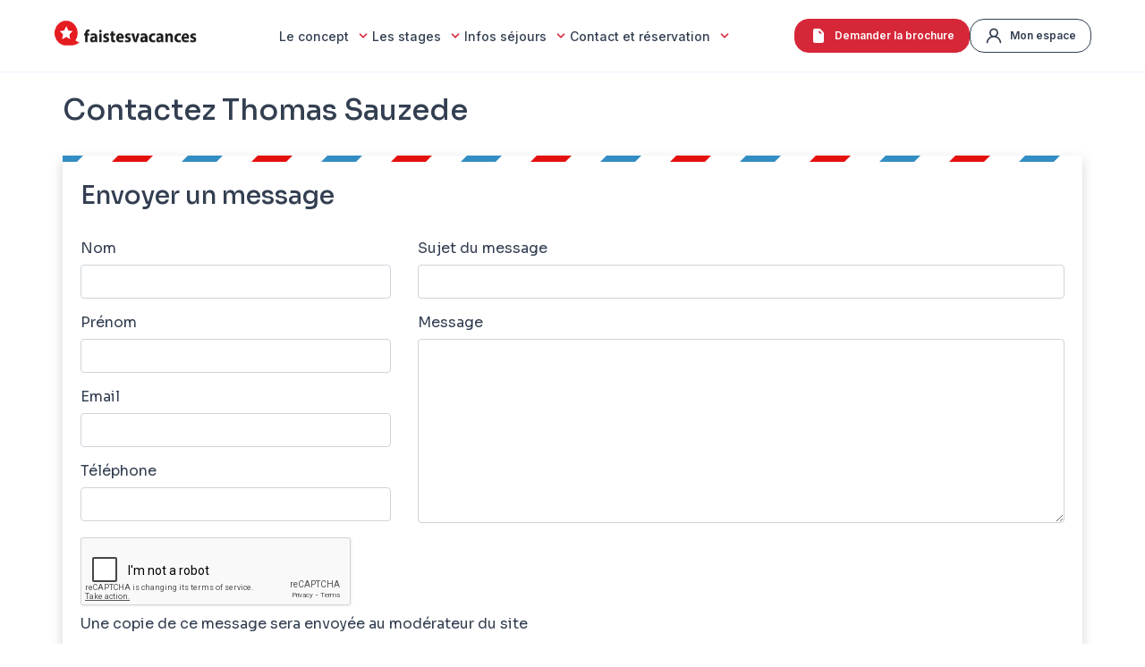

--- FILE ---
content_type: text/html; charset=utf-8
request_url: https://www.faistesvacances.fr/contact-animateur-thomas-sauzede-decouvrir-ses-emotions-3348
body_size: 6207
content:
<!DOCTYPE html>
<html lang="fr">
<head>
<title>Club de vacances animation de Thomas Sauzede : Découvrir ses émotions, Faites de vos émotions une force</title>
<base href="/" />
<meta charset="UTF-8">
<meta name="description" content="Club vacances Fais Tes Vacances, stage animé par Thomas Sauzede : Découvrir ses émotions, Faites de vos émotions une force. Cet été, faites connaissance avec vos émotions pour vous sentir mieux dans vos relations aux autres et à vous-même." />
<meta name="robots" content="noindex">
<meta name="keywords" content="vacances, club, stages, famille, Doucy-Valmorel, hébergement, restauration, activités, été, France">
<meta name="google-site-verification" content="LJZ2DyYorpbiLMcPPWsETVmF0qXu4meJnTz3gmfXysc" />
<meta name="viewport" content="width=device-width, initial-scale=1, shrink-to-fit=no">
<meta property="og:image" content="https://www.faistesvacances.fr/img/logo_facebook.png?v202601160932" />
<link rel="shortcut icon" href="/img/favicon.png" />
<link rel="alternate" href="https://www.faistesvacances.fr/contact-animateur-thomas-sauzede-decouvrir-ses-emotions-3348" hreflang="fr-fr" />
<link rel="alternate" href="https://www.faistesvacances.be/contact-animateur-thomas-sauzede-decouvrir-ses-emotions-3348" hreflang="fr-be" />
<link rel="alternate" href="https://www.faistesvacances.ch/contact-animateur-thomas-sauzede-decouvrir-ses-emotions-3348" hreflang="fr-ch" />
<link rel="alternate" href="https://www.faistesvacances.fr/contact-animateur-thomas-sauzede-decouvrir-ses-emotions-3348" hreflang="x-default" />
<link rel="canonical" href="https://www.faistesvacances.fr/contact-animateur-thomas-sauzede-decouvrir-ses-emotions-3348" />
<link rel="preconnect" href="https://www.googletagmanager.com">
<link rel="preconnect" href="https://fonts.googleapis.com">
<link rel="preconnect" href="https://fonts.gstatic.com" crossorigin>
<link rel="preconnect" href="https://cdnjs.cloudflare.com">
<link rel="stylesheet" type="text/css" href="css/bootstrap.scoped.css?v202601160932" />
<link rel="stylesheet" type="text/css" href="css/styles_new.css?v202601160932" />
<link rel="stylesheet" type="text/css" href="css/style.scoped.css?v202601160932" />
<link rel="stylesheet" type="text/css" href="css/ui-lightness/jquery-ui.css" media="print" onload="this.media='all'" />
<link rel="stylesheet" type="text/css" href="css/nous-contacter.css?v202601160932" />
<link rel="stylesheet" type="text/css" href="css/custom.css?v20260118183756" />
<link rel="preload" href="/webfonts/fa-solid-900.woff2" as="font" type="font/woff2" crossorigin>
<link rel="stylesheet" type="text/css" href="css/fontawesome.min.css" media="print" onload="this.media='all'" />
<link href="https://fonts.googleapis.com/css2?family=Inter:ital,opsz,wght@0,14..32,100..900;1,14..32,100..900&family=Sora:wght@100..800&display=swap" rel="stylesheet">
<link rel="stylesheet" href="https://cdnjs.cloudflare.com/ajax/libs/font-awesome/6.5.0/css/all.min.css" integrity="sha512-..." crossorigin="anonymous" referrerpolicy="no-referrer">

<script data-cfasync="false" src="https://cache.consentframework.com/js/pa/27657/c/JxiPm/stub" referrerpolicy="unsafe-url" charset="utf-8" type="text/javascript"></script>
<script data-cfasync="false" src="https://choices.consentframework.com/js/pa/27657/c/JxiPm/cmp" referrerpolicy="unsafe-url" charset="utf-8" type="text/javascript" async></script>

<script>
window.dataLayer = window.dataLayer || [];
</script>
<!-- Google Tag Manager -->
<script>(function(w,d,s,l,i){w[l]=w[l]||[];w[l].push({'gtm.start':
new Date().getTime(),event:'gtm.js'});var f=d.getElementsByTagName(s)[0],
j=d.createElement(s),dl=l!='dataLayer'?'&l='+l:'';j.async=true;j.src=
'https://www.googletagmanager.com/gtm.js?id='+i+dl;f.parentNode.insertBefore(j,f);
})(window,document,'script','dataLayer','GTM-5CJV8XC');</script>
<!-- End Google Tag Manager -->
</head>

<body id="page_contact_animateur">
<!-- Google Tag Manager (noscript) -->
<noscript><iframe src="https://www.googletagmanager.com/ns.html?id=GTM-5CJV8XC"
height="0" width="0" style="display:none;visibility:hidden"></iframe></noscript>
<!-- End Google Tag Manager (noscript) -->

<main id="main-content" role="main">
	<header class="site-header" role="banner">
		<div class="container header-flex">
			<a href="/" aria-label="Accueil Fais Tes Vacances" class="header-logo">
				<img src="/img/logo_faistesvacances.png?v202601160932" alt="Fais Tes Vacances : stages vacances culture, sports" class="logo" width="160" height="30">
			</a>
			<nav class="main-nav" role="navigation" aria-label="Menu principal">
				<ul>
					<li class="dropdown">
						<a id="menu_97470" class="dropdown-toggle " aria-haspopup="true" aria-expanded="false"   href="/" >Le concept <img src="img/icons/down-arrow-24-outline.svg" alt="Ouvrir le menu" class="arrow-bottom-svg"></a>
						<ul class="dropdown-menu">
				  			<li><a  href="1-fais-tes-vacances-qui-sommes-nous" >Qui sommes-nous </a></li>
				  			<li><a  href="157-vacances-actives-vacances-apprendre-cours-stages-activites" >Comment &ccedil;a marche</a></li>
				  			<li><a  href="297-covacances" >Vacances entre amis</a></li>
				  			<li><a  href="263-video_temoignages" >Interviews vacanciers</a></li>
						</ul>
					</li>

					<li class="dropdown">
						<a id="menu_97478" class="dropdown-toggle " aria-haspopup="true" aria-expanded="false"   href="stages-club/" >Les stages <img src="img/icons/down-arrow-24-outline.svg" alt="Ouvrir le menu" class="arrow-bottom-svg"></a>
						<ul class="dropdown-menu">
				  			<li><a  href="stages-club/" >Explorer les stages</a></li>
				  			<li><a  href="161-pour-vos-enfants-de-3-mois-a-11-ans-12-a-17-ans" >Les clubs enfants</a></li>
				  			<li><a  href="100-club-ados-club-jeune-12-13-14-15-16-17-ans-colonie-vacances-enfant" >Les stages ados</a></li>
				  			<li><a  href="167-vacancier-stagiaire-maitre-de-stage-vacances-activites-rencontres-partage" >Devenir ma&icirc;tre de stage</a></li>
						</ul>
					</li>

					<li class="dropdown">
						<a id="menu_97487" class="dropdown-toggle " aria-haspopup="true" aria-expanded="false"   href="ce-qui-est-inclus" >Infos s&eacute;jours <img src="img/icons/down-arrow-24-outline.svg" alt="Ouvrir le menu" class="arrow-bottom-svg"></a>
						<ul class="dropdown-menu">
				  			<li><a  href="160-village-club-des-300-stages-pension-complete-tout-compris" >H&eacute;bergement</a></li>
				  			<li><a  href="292-logements_doucy" >Les logements privatifs</a></li>
				  			<li><a  href="293-logements_doucy_colocation" >Les logements en colocation</a></li>
				  			<li><a  href="272-pension-restauration-sejour-tout-inclus" >Restauration</a></li>
				  			<li><a  href="107-transports-doucy-valmorel-fais-tes-vacances" >Transport</a></li>
				  			<li><a  href="310-votre-arrivee-doucy-valmorel-fais-tes-vacances"  target="_blank">Votre arriv&eacute;e &agrave; Doucy</a></li>
				  			<li><a  href="164-faq-fais-tes-vacances" >FAQ</a></li>
						</ul>
					</li>

					<li class="dropdown">
						<a id="menu_97500" class="dropdown-toggle " aria-haspopup="true" aria-expanded="false"   href="reservation-vacances" >Contact et r&eacute;servation <img src="img/icons/down-arrow-24-outline.svg" alt="Ouvrir le menu" class="arrow-bottom-svg"></a>
						<ul class="dropdown-menu">
				  			<li><a  href="ce-qui-est-inclus" >Ce qui est inclus</a></li>
				  			<li><a  href="reservation-vacances" >Tarifs et r&eacute;servation</a></li>
				  			<li><a  href="nous-contacter" >Contact</a></li>
						</ul>
					</li>

				</ul>
			</nav>
			<!-- Menu mobile -->
			<nav class="mobile-nav" id="mobileMenu" aria-label="Menu mobile" tabindex="-1">
				<ul>
					<li class="dropdown">
						<a id="menu_97470" class="dropdown-toggle " aria-haspopup="true" aria-expanded="false"   href="/" >Le concept <img src="img/icons/down-arrow-24-outline.svg" alt="Ouvrir le menu" class="arrow-bottom-svg"></a>
						<ul class="dropdown-menu">
				  			<li><a  href="1-fais-tes-vacances-qui-sommes-nous" >Qui sommes-nous </a></li>
				  			<li><a  href="157-vacances-actives-vacances-apprendre-cours-stages-activites" >Comment &ccedil;a marche</a></li>
				  			<li><a  href="297-covacances" >Vacances entre amis</a></li>
				  			<li><a  href="263-video_temoignages" >Interviews vacanciers</a></li>
						</ul>
					</li>

					<li class="dropdown">
						<a id="menu_97478" class="dropdown-toggle " aria-haspopup="true" aria-expanded="false"   href="stages-club/" >Les stages <img src="img/icons/down-arrow-24-outline.svg" alt="Ouvrir le menu" class="arrow-bottom-svg"></a>
						<ul class="dropdown-menu">
				  			<li><a  href="stages-club/" >Explorer les stages</a></li>
				  			<li><a  href="161-pour-vos-enfants-de-3-mois-a-11-ans-12-a-17-ans" >Les clubs enfants</a></li>
				  			<li><a  href="100-club-ados-club-jeune-12-13-14-15-16-17-ans-colonie-vacances-enfant" >Les stages ados</a></li>
				  			<li><a  href="167-vacancier-stagiaire-maitre-de-stage-vacances-activites-rencontres-partage" >Devenir ma&icirc;tre de stage</a></li>
						</ul>
					</li>

					<li class="dropdown">
						<a id="menu_97487" class="dropdown-toggle " aria-haspopup="true" aria-expanded="false"   href="ce-qui-est-inclus" >Infos s&eacute;jours <img src="img/icons/down-arrow-24-outline.svg" alt="Ouvrir le menu" class="arrow-bottom-svg"></a>
						<ul class="dropdown-menu">
				  			<li><a  href="160-village-club-des-300-stages-pension-complete-tout-compris" >H&eacute;bergement</a></li>
				  			<li><a  href="292-logements_doucy" >Les logements privatifs</a></li>
				  			<li><a  href="293-logements_doucy_colocation" >Les logements en colocation</a></li>
				  			<li><a  href="272-pension-restauration-sejour-tout-inclus" >Restauration</a></li>
				  			<li><a  href="107-transports-doucy-valmorel-fais-tes-vacances" >Transport</a></li>
				  			<li><a  href="310-votre-arrivee-doucy-valmorel-fais-tes-vacances"  target="_blank">Votre arriv&eacute;e &agrave; Doucy</a></li>
				  			<li><a  href="164-faq-fais-tes-vacances" >FAQ</a></li>
						</ul>
					</li>

					<li class="dropdown">
						<a id="menu_97500" class="dropdown-toggle " aria-haspopup="true" aria-expanded="false"   href="reservation-vacances" >Contact et r&eacute;servation <img src="img/icons/down-arrow-24-outline.svg" alt="Ouvrir le menu" class="arrow-bottom-svg"></a>
						<ul class="dropdown-menu">
				  			<li><a  href="ce-qui-est-inclus" >Ce qui est inclus</a></li>
				  			<li><a  href="reservation-vacances" >Tarifs et r&eacute;servation</a></li>
				  			<li><a  href="nous-contacter" >Contact</a></li>
						</ul>
					</li>

				</ul>
				<div class="mobile-actions">
					<a href="#" class="btn-brochure" data-toggle="modal" data-target="#popup_brochure">Demander la brochure</a>
					<a href="mon-espace" rel="nofollow" class="btn-espace">Mon espace</a>
				</div>
			</nav>



			<div class="mobile-overlay" id="mobileOverlay"></div>
			<div class="header-actions">
				<a href="#" class="btn-brochure" data-toggle="modal" data-target="#popup_brochure">
					<svg xmlns="http://www.w3.org/2000/svg" width="20" height="20" viewBox="0 0 640 640" style="margin-right:8px;vertical-align:middle;"><path d="M192 64C156.7 64 128 92.7 128 128L128 512C128 547.3 156.7 576 192 576L448 576C483.3 576 512 547.3 512 512L512 234.5C512 217.5 505.3 201.2 493.3 189.2L386.7 82.7C374.7 70.7 358.5 64 341.5 64L192 64zM453.5 240L360 240C346.7 240 336 229.3 336 216L336 122.5L453.5 240z"/></svg>
					Demander la brochure
				</a>
				<a href="mon-espace" rel="nofollow" class="btn-espace">
					<svg width="20" height="20" viewBox="0 0 15 15" fill="none" xmlns="http://www.w3.org/2000/svg" style="margin-right:8px;vertical-align:middle;">
            			<path d="M9.80501 7.94377C10.4169 7.46168 10.8635 6.80059 11.0828 6.05248C11.302 5.30437 11.2829 4.50643 11.0282 3.76968C10.7734 3.03294 10.2957 2.39401 9.6615 1.9418C9.02727 1.48959 8.26806 1.24658 7.48948 1.24658C6.71091 1.24658 5.95169 1.48959 5.31746 1.9418C4.68322 2.39401 4.20551 3.03294 3.95079 3.76968C3.69606 4.50643 3.67698 5.30437 3.8962 6.05248C4.11543 6.80059 4.56206 7.46168 5.17395 7.94377C4.12546 8.36442 3.21061 9.06211 2.52694 9.96246C1.84327 10.8628 1.4164 11.9321 1.29185 13.0563C1.28283 13.1383 1.29005 13.2214 1.31309 13.3007C1.33612 13.38 1.37453 13.4539 1.42611 13.5183C1.53028 13.6484 1.6818 13.7318 1.84733 13.75C2.01286 13.7683 2.17884 13.7199 2.30876 13.6156C2.43869 13.5113 2.52191 13.3595 2.54011 13.1938C2.67716 11.972 3.25892 10.8436 4.17423 10.0243C5.08954 9.20487 6.27423 8.75191 7.50196 8.75191C8.7297 8.75191 9.91439 9.20487 10.8297 10.0243C11.745 10.8436 12.3268 11.972 12.4638 13.1938C12.4808 13.3473 12.554 13.4892 12.6692 13.5919C12.7845 13.6946 12.9337 13.751 13.0879 13.75H13.1566C13.3202 13.7312 13.4697 13.6483 13.5726 13.5195C13.6755 13.3908 13.7234 13.2265 13.7058 13.0625C13.5807 11.9351 13.1515 10.8631 12.4643 9.96139C11.7772 9.05966 10.8579 8.36219 9.80501 7.94377ZM7.48948 7.50002C6.99571 7.50002 6.51304 7.35339 6.10248 7.07869C5.69193 6.80399 5.37195 6.41354 5.18299 5.95673C4.99403 5.49991 4.94459 4.99724 5.04092 4.51229C5.13725 4.02734 5.37502 3.58188 5.72417 3.23225C6.07331 2.88262 6.51815 2.64452 7.00243 2.54805C7.48671 2.45159 7.98868 2.5011 8.44486 2.69032C8.90104 2.87954 9.29095 3.19997 9.56527 3.61109C9.83959 4.02221 9.98601 4.50556 9.98601 5.00002C9.98601 5.66306 9.72298 6.29894 9.25479 6.76778C8.7866 7.23663 8.1516 7.50002 7.48948 7.50002Z" fill="currentColor" />
          			</svg>
					Mon espace
				</a>
			</div>
			<!-- Bouton hamburger à droite -->
			<button class="hamburger" id="hamburgerBtn" aria-label="Ouvrir le menu" aria-controls="mobileMenu" aria-expanded="false">
				<span class="hamburger-bar"></span>
				<span class="hamburger-bar"></span>
				<span class="hamburger-bar"></span>
			</button>
		</div>
	</header>


<div class="bootstrap-scope">
<div class="container-fluid">
	<div class="row">
		<div class="col">
			<div class="container">
				<div class="row">
					<div class="col-12 my-4">
						<h2>Contactez Thomas Sauzede</h2>
					</div>
					<div class="col-12 mb-5">
		    			<form class="formcontact" id="formcontact_animateur" method="post">
		    			<input name="stageid" type="hidden" value="3348">
	    				<input type="hidden" name="todo" value="send"/>
						<div class="row">
							<div class="col-12 pb-4 pt-2">
								<h3>Envoyer un message</h3>
							</div>
							<div class="col-12 col-md-4">
								<div class="form-group">
									<label>Nom</label>
								  	<input name="nom" type="text" value="" class="form-control">
								</div>
								<div class="form-group">
									<label>Prénom</label>
								  	<input name="prenom" type="text" value="" class="form-control">
								</div>
								<div class="form-group">
									<label>Email</label>
								  	<input name="email" id="contact_email" type="text" value="" class="form-control">
								</div>
								<div class="form-group">
									<label>Téléphone</label>
								  	<input name="tel" type="text" value="" class="form-control">
								</div>
		    					<!--<div id="checkbrochure">
		    						<span>Recevoir la brochure</span>
		    						<input id="envoi_brochure" name="envoi_brochure" type="checkbox" value="1" />
		    					</div>-->
					    	</div>
					    	<div class="col-12 col-md-8">
					    		<div class="form-group">
									<label>Sujet du message</label>
								  	<input id="sujet_contact" name="sujet" type="text" value="" class="form-control">
								</div>
								<div class="form-group">
									<label>Message</label>
								  	<textarea name="message" class="form-control" rows="8"></textarea>
								</div>
							</div>
					    	<div class="col-12">
					    		<div class="g-recaptcha" data-sitekey="6LeG5RoTAAAAAFE1eBU7LqbxczDgAkjYtO_MoAHf"></div>
					    	</div>
					    	<div class="col-12 pt-2">
					    		Une copie de ce message sera envoyée au modérateur du site
					    	</div>
							<div class="col-12 text-center pt-4 pb-2">
								<button type="submit" class="btn btn-primary">Envoyez votre message</button>
							</div>
				    	</div>
			    		</form>
				    </div>
				</div>
				<div id="contact_footer" class="row mb-5">
					<div class="col-12">
						<a href="stages-club/mieux-etre-bien-etre/developpement-personnel/3348-decouvrir-ses-emotions" title="Découvrir ses émotions" class="btn btn-primary">Retour à la fiche de stage</a>
					</div>
				</div>
			</div>
		</div>
	</div>
</div>
</div>
</main>

<footer class="site-footer">
	<div class="footer-container">
		<div class="footer-logo">
			<img src="img/commun/logo-clair.webp" alt="Logo Fais tes Vacances" loading="lazy">
		</div>
		<div class="footer-email-info">
			<p><a href="mailto:contact@faistesvacances.fr" target="_blank">contact@faistesvacances.fr</a></p>
		</div>
		<div class="footer-phone-info">
			<p><a href="tel:+33149529024" rel="nofollow">+33 1 49 52 90 24</a></p>
		</div>
		<div class="footer-socials">
			<a href="https://www.youtube.com/@FaistesvacancesParis" aria-label="YouTube"><i class="fa-brands fa-youtube"></i></a>
			<a href="https://www.facebook.com/FaisTesVacances/" aria-label="Facebook"><i class="fa-brands fa-facebook-f"></i></a>
			<a href="https://www.instagram.com/faistesvacances.fr/" aria-label="Instagram"><i class="fa-brands fa-instagram"></i></a>
			<a href="https://fr.linkedin.com/company/faistesvacances" aria-label="LinkedIn"><i class="fa-brands fa-linkedin-in"></i></a>
		</div>
		<div class="footer-container2">
			<div class="footer-columns">
				<ul class="footer-col">
					<li><a href="stages-club/arts-creativite-loisirs/">Arts-Créativité</a></li>
					<li><a href="stages-club/chants-instruments-musique/">Musique-Chants</a></li>
					<li><a href="stages-club/danse/">Danse</a></li>
					<li><a href="stages-club/culture/">Culture</a></li>
					<li><a href="stages-club/mieux-etre-bien-etre/">Bien-être</a></li>
					<li><a href="stages-club/sports-cirque-loisirs/">Sports-Cirque</a></li>
				</ul>
				<ul class="footer-col">
					<li><a href="1-fais-tes-vacances-qui-sommes-nous">Qui sommes nous ?</a></li>
					<li><a href="277-politique-protection-donnees-personnelles">Politique de vie privée</a></li>
					<li><a href="211-mentions-legales-ftv">Mentions légales</a></li>
					<li><a href="254-cgv-faistesvacances">Conditions générales de vente</a></li>
					<li><a href="240-avis-vacanciers-stages-faistesvacances-ete">Avis des vacanciers</a></li>
					<!--<li><a href="255-">Mails et news membres</a></li>-->
				</ul>
				<ul class="footer-col">
					<li><a href="nous-contacter">Nous contacter par mail</a></li>
					<li><a href="42-recrutement-stage-etudiant-offre-emploi-faistesvacances">Recrutement</a></li>
					<li><a href="123-parrainage-fais-tes-vacances-famille-amis">Parrainage</a></li>
					<li><a href="reservation-vacances">Réservation sécurisée</a></li>
					<li><a href="reservation-vacances">Paiements en plusieurs fois</a></li>
					<!--<li><a href="305-">Nos soirées exceptionnelles</a></li>-->
				</ul>
			</div>
		</div>
	</div>
	<div class="footer-bottom">
		<p>Fais tes Vacances © 2026. Tous droits réservés.</p>
	</div>
</footer>

<div class="bootstrap-scope">
	<div id="retrouver_code" class="modal fade" tabindex="-1" role="dialog">
		<div class="modal-dialog modal-dialog-centered" role="document">
			<div class="modal-content">
				<div class="modal-header">
					<h5 class="modal-title">Retrouver mes identifiants</h5>
					<button type="button" class="close" data-dismiss="modal" aria-label="Close">
					<span aria-hidden="true">&times;</span>
					</button>
				</div>
				<div class="modal-body">
					<div class="mt-2 mb-4">Vous pouvez recevoir vos identifiants par email ou SMS.</div>
					<form id="form_retrouver_code">
						<div class="form-group row">
							<label for="email_retrouver_code" class="col-5 col-md-4 col-form-label">Votre email</label>
							<div class="col-7 col-md-8">
								<input type="text" class="form-control" name="email_retrouver_code" id="email_retrouver_code">
							</div>
							</div>
							<div class="text-center my-3">ou</div>
							<div class="form-group row">
							<label for="email_retrouver_code" class="col-5 col-md-4 col-form-label">Votre mobile</label>
							<div class="col-7 col-md-8">
								<input type="text" class="form-control" name="mobile_retrouver_code" id="mobile_retrouver_code">
							</div>
						</div>
					</form>
				</div>
				<div class="modal-footer">
					<button type="button" class="btn btn-outline-secondary" data-dismiss="modal">Fermer</button>
					<button type="button" class="btn btn-primary" id="bouton_retrouver_code">Recevoir mes identifiants</button>
				</div>
			</div>
		</div>
	</div>

	<div id="popup_brochure" class="modal fade" tabindex="-1" role="dialog">
		<div class="modal-dialog modal-dialog-centered" role="document">
			<div class="modal-content">
				<div class="modal-header">
					<h5 class="modal-title">Recevoir la brochure par email</h5>
					<button type="button" class="close" data-dismiss="modal" aria-label="Close">
					<span aria-hidden="true">&times;</span>
					</button>
				</div>
				<div class="modal-body">
					<form id="form_retrouver_code">
						<div class="form-group row d-none">
							<label for="type_brochure" class="col-5 col-md-4 col-form-label">Brochure</label>
							<div class="col-7 col-md-8">
								<input checked type="radio" name="type_brochure" value="0">
							</div>
						</div>
						<div class="form-group row">
							<label for="prenom_brochure" class="col-5 col-md-4 col-form-label">Votre prénom</label>
							<div class="col-7 col-md-8">
								<input type="text" class="form-control" name="prenom_brochure" id="prenom_brochure">
							</div>
						</div>
						<div class="form-group row">
							<label for="nom_brochure" class="col-5 col-md-4 col-form-label">Votre nom</label>
							<div class="col-7 col-md-8">
								<input type="text" class="form-control" name="nom_brochure" id="nom_brochure">
							</div>
						</div>
						<div class="form-group row">
							<label for="mail_brochure" class="col-5 col-md-4 col-form-label">Votre email</label>
							<div class="col-7 col-md-8">
								<input type="text" class="form-control" name="mail_brochure" id="mail_brochure">
							</div>
						</div>
						<div class="form-group row">
							<label for="telephone_brochure" class="col-5 col-md-4 col-form-label">Votre téléphone</label>
							<div class="col-7 col-md-8">
								<input type="text" class="form-control" name="telephone_brochure" id="telephone_brochure">
							</div>
						</div>
						<div class="form-group row">
							<div class="col">
								<div class="custom-control custom-checkbox">
									<input type="checkbox" class="custom-control-input" id="popup_acceptation_brochure">
									<label class="custom-control-label" for="popup_acceptation_brochure">J'accepte de recevoir par e-mail la brochure, la liste des stages et les actualités de Fais tes Vacances.</label>
								</div>
							</div>
						</div>
					</form>
				</div>
				<div class="modal-footer">
					<button type="button" class="btn btn-outline-secondary" data-dismiss="modal">Fermer</button>
					<button type="button" class="btn btn-primary bouton_brochure">Recevoir la brochure</button>
				</div>
			</div>
		</div>
	</div>

	<div id="modal" class="modal fade wyswyg" tabindex="-1" role="dialog">
		<div class="modal-dialog modal-lg modal-dialog-centered" role="document">
			<div class="modal-content">
				<div class="modal-header">
					<button type="button" class="close" data-dismiss="modal" aria-label="Fermer">
						<span aria-hidden="true">&times;</span>
					</button>
				</div>
				<div class="modal-body"></div>
				<div class="modal-footer">
					<button type="button" class="btn btn-outline-secondary" data-dismiss="modal">Fermer</button>
				</div>
			</div>
		</div>
	</div>

<!--<a id="back-to-top" href="#" class="btn btn-primary btn-lg" title="Retour en haut de la page"><i class="fas fa-chevron-up"></i></a>-->
</div>

<script src="scripts/jquery.min.js" type="text/JavaScript"></script>
<script async src="scripts/bootstrap.bundle-custom.min.js?v202601160932" type="text/JavaScript"></script>
<script src="scripts/lazy/jquery.lazy.min.js" type="text/JavaScript"></script>
<script src="scripts/lazy/jquery.lazy.av.min.js" type="text/JavaScript"></script>
<script src="scripts/lazy/jquery.lazy.youtube.min.js" type="text/JavaScript"></script>
<script src="scripts/lazy/jquery.lazy.dailymotion.min.js" type="text/JavaScript"></script>
<script defer src="scripts/commun.js?v202601160932" type="text/JavaScript"></script>
<script>var isLogged = false</script>

<script src="scripts/nous-contacter.js?v202601160932" type="text/JavaScript"></script>
<script src="https://www.google.com/recaptcha/api.js" type="text/JavaScript"></script>
</body>
</html>

--- FILE ---
content_type: text/html; charset=utf-8
request_url: https://www.google.com/recaptcha/api2/anchor?ar=1&k=6LeG5RoTAAAAAFE1eBU7LqbxczDgAkjYtO_MoAHf&co=aHR0cHM6Ly93d3cuZmFpc3Rlc3ZhY2FuY2VzLmZyOjQ0Mw..&hl=en&v=PoyoqOPhxBO7pBk68S4YbpHZ&size=normal&anchor-ms=20000&execute-ms=30000&cb=ezcarhc2oq94
body_size: 49294
content:
<!DOCTYPE HTML><html dir="ltr" lang="en"><head><meta http-equiv="Content-Type" content="text/html; charset=UTF-8">
<meta http-equiv="X-UA-Compatible" content="IE=edge">
<title>reCAPTCHA</title>
<style type="text/css">
/* cyrillic-ext */
@font-face {
  font-family: 'Roboto';
  font-style: normal;
  font-weight: 400;
  font-stretch: 100%;
  src: url(//fonts.gstatic.com/s/roboto/v48/KFO7CnqEu92Fr1ME7kSn66aGLdTylUAMa3GUBHMdazTgWw.woff2) format('woff2');
  unicode-range: U+0460-052F, U+1C80-1C8A, U+20B4, U+2DE0-2DFF, U+A640-A69F, U+FE2E-FE2F;
}
/* cyrillic */
@font-face {
  font-family: 'Roboto';
  font-style: normal;
  font-weight: 400;
  font-stretch: 100%;
  src: url(//fonts.gstatic.com/s/roboto/v48/KFO7CnqEu92Fr1ME7kSn66aGLdTylUAMa3iUBHMdazTgWw.woff2) format('woff2');
  unicode-range: U+0301, U+0400-045F, U+0490-0491, U+04B0-04B1, U+2116;
}
/* greek-ext */
@font-face {
  font-family: 'Roboto';
  font-style: normal;
  font-weight: 400;
  font-stretch: 100%;
  src: url(//fonts.gstatic.com/s/roboto/v48/KFO7CnqEu92Fr1ME7kSn66aGLdTylUAMa3CUBHMdazTgWw.woff2) format('woff2');
  unicode-range: U+1F00-1FFF;
}
/* greek */
@font-face {
  font-family: 'Roboto';
  font-style: normal;
  font-weight: 400;
  font-stretch: 100%;
  src: url(//fonts.gstatic.com/s/roboto/v48/KFO7CnqEu92Fr1ME7kSn66aGLdTylUAMa3-UBHMdazTgWw.woff2) format('woff2');
  unicode-range: U+0370-0377, U+037A-037F, U+0384-038A, U+038C, U+038E-03A1, U+03A3-03FF;
}
/* math */
@font-face {
  font-family: 'Roboto';
  font-style: normal;
  font-weight: 400;
  font-stretch: 100%;
  src: url(//fonts.gstatic.com/s/roboto/v48/KFO7CnqEu92Fr1ME7kSn66aGLdTylUAMawCUBHMdazTgWw.woff2) format('woff2');
  unicode-range: U+0302-0303, U+0305, U+0307-0308, U+0310, U+0312, U+0315, U+031A, U+0326-0327, U+032C, U+032F-0330, U+0332-0333, U+0338, U+033A, U+0346, U+034D, U+0391-03A1, U+03A3-03A9, U+03B1-03C9, U+03D1, U+03D5-03D6, U+03F0-03F1, U+03F4-03F5, U+2016-2017, U+2034-2038, U+203C, U+2040, U+2043, U+2047, U+2050, U+2057, U+205F, U+2070-2071, U+2074-208E, U+2090-209C, U+20D0-20DC, U+20E1, U+20E5-20EF, U+2100-2112, U+2114-2115, U+2117-2121, U+2123-214F, U+2190, U+2192, U+2194-21AE, U+21B0-21E5, U+21F1-21F2, U+21F4-2211, U+2213-2214, U+2216-22FF, U+2308-230B, U+2310, U+2319, U+231C-2321, U+2336-237A, U+237C, U+2395, U+239B-23B7, U+23D0, U+23DC-23E1, U+2474-2475, U+25AF, U+25B3, U+25B7, U+25BD, U+25C1, U+25CA, U+25CC, U+25FB, U+266D-266F, U+27C0-27FF, U+2900-2AFF, U+2B0E-2B11, U+2B30-2B4C, U+2BFE, U+3030, U+FF5B, U+FF5D, U+1D400-1D7FF, U+1EE00-1EEFF;
}
/* symbols */
@font-face {
  font-family: 'Roboto';
  font-style: normal;
  font-weight: 400;
  font-stretch: 100%;
  src: url(//fonts.gstatic.com/s/roboto/v48/KFO7CnqEu92Fr1ME7kSn66aGLdTylUAMaxKUBHMdazTgWw.woff2) format('woff2');
  unicode-range: U+0001-000C, U+000E-001F, U+007F-009F, U+20DD-20E0, U+20E2-20E4, U+2150-218F, U+2190, U+2192, U+2194-2199, U+21AF, U+21E6-21F0, U+21F3, U+2218-2219, U+2299, U+22C4-22C6, U+2300-243F, U+2440-244A, U+2460-24FF, U+25A0-27BF, U+2800-28FF, U+2921-2922, U+2981, U+29BF, U+29EB, U+2B00-2BFF, U+4DC0-4DFF, U+FFF9-FFFB, U+10140-1018E, U+10190-1019C, U+101A0, U+101D0-101FD, U+102E0-102FB, U+10E60-10E7E, U+1D2C0-1D2D3, U+1D2E0-1D37F, U+1F000-1F0FF, U+1F100-1F1AD, U+1F1E6-1F1FF, U+1F30D-1F30F, U+1F315, U+1F31C, U+1F31E, U+1F320-1F32C, U+1F336, U+1F378, U+1F37D, U+1F382, U+1F393-1F39F, U+1F3A7-1F3A8, U+1F3AC-1F3AF, U+1F3C2, U+1F3C4-1F3C6, U+1F3CA-1F3CE, U+1F3D4-1F3E0, U+1F3ED, U+1F3F1-1F3F3, U+1F3F5-1F3F7, U+1F408, U+1F415, U+1F41F, U+1F426, U+1F43F, U+1F441-1F442, U+1F444, U+1F446-1F449, U+1F44C-1F44E, U+1F453, U+1F46A, U+1F47D, U+1F4A3, U+1F4B0, U+1F4B3, U+1F4B9, U+1F4BB, U+1F4BF, U+1F4C8-1F4CB, U+1F4D6, U+1F4DA, U+1F4DF, U+1F4E3-1F4E6, U+1F4EA-1F4ED, U+1F4F7, U+1F4F9-1F4FB, U+1F4FD-1F4FE, U+1F503, U+1F507-1F50B, U+1F50D, U+1F512-1F513, U+1F53E-1F54A, U+1F54F-1F5FA, U+1F610, U+1F650-1F67F, U+1F687, U+1F68D, U+1F691, U+1F694, U+1F698, U+1F6AD, U+1F6B2, U+1F6B9-1F6BA, U+1F6BC, U+1F6C6-1F6CF, U+1F6D3-1F6D7, U+1F6E0-1F6EA, U+1F6F0-1F6F3, U+1F6F7-1F6FC, U+1F700-1F7FF, U+1F800-1F80B, U+1F810-1F847, U+1F850-1F859, U+1F860-1F887, U+1F890-1F8AD, U+1F8B0-1F8BB, U+1F8C0-1F8C1, U+1F900-1F90B, U+1F93B, U+1F946, U+1F984, U+1F996, U+1F9E9, U+1FA00-1FA6F, U+1FA70-1FA7C, U+1FA80-1FA89, U+1FA8F-1FAC6, U+1FACE-1FADC, U+1FADF-1FAE9, U+1FAF0-1FAF8, U+1FB00-1FBFF;
}
/* vietnamese */
@font-face {
  font-family: 'Roboto';
  font-style: normal;
  font-weight: 400;
  font-stretch: 100%;
  src: url(//fonts.gstatic.com/s/roboto/v48/KFO7CnqEu92Fr1ME7kSn66aGLdTylUAMa3OUBHMdazTgWw.woff2) format('woff2');
  unicode-range: U+0102-0103, U+0110-0111, U+0128-0129, U+0168-0169, U+01A0-01A1, U+01AF-01B0, U+0300-0301, U+0303-0304, U+0308-0309, U+0323, U+0329, U+1EA0-1EF9, U+20AB;
}
/* latin-ext */
@font-face {
  font-family: 'Roboto';
  font-style: normal;
  font-weight: 400;
  font-stretch: 100%;
  src: url(//fonts.gstatic.com/s/roboto/v48/KFO7CnqEu92Fr1ME7kSn66aGLdTylUAMa3KUBHMdazTgWw.woff2) format('woff2');
  unicode-range: U+0100-02BA, U+02BD-02C5, U+02C7-02CC, U+02CE-02D7, U+02DD-02FF, U+0304, U+0308, U+0329, U+1D00-1DBF, U+1E00-1E9F, U+1EF2-1EFF, U+2020, U+20A0-20AB, U+20AD-20C0, U+2113, U+2C60-2C7F, U+A720-A7FF;
}
/* latin */
@font-face {
  font-family: 'Roboto';
  font-style: normal;
  font-weight: 400;
  font-stretch: 100%;
  src: url(//fonts.gstatic.com/s/roboto/v48/KFO7CnqEu92Fr1ME7kSn66aGLdTylUAMa3yUBHMdazQ.woff2) format('woff2');
  unicode-range: U+0000-00FF, U+0131, U+0152-0153, U+02BB-02BC, U+02C6, U+02DA, U+02DC, U+0304, U+0308, U+0329, U+2000-206F, U+20AC, U+2122, U+2191, U+2193, U+2212, U+2215, U+FEFF, U+FFFD;
}
/* cyrillic-ext */
@font-face {
  font-family: 'Roboto';
  font-style: normal;
  font-weight: 500;
  font-stretch: 100%;
  src: url(//fonts.gstatic.com/s/roboto/v48/KFO7CnqEu92Fr1ME7kSn66aGLdTylUAMa3GUBHMdazTgWw.woff2) format('woff2');
  unicode-range: U+0460-052F, U+1C80-1C8A, U+20B4, U+2DE0-2DFF, U+A640-A69F, U+FE2E-FE2F;
}
/* cyrillic */
@font-face {
  font-family: 'Roboto';
  font-style: normal;
  font-weight: 500;
  font-stretch: 100%;
  src: url(//fonts.gstatic.com/s/roboto/v48/KFO7CnqEu92Fr1ME7kSn66aGLdTylUAMa3iUBHMdazTgWw.woff2) format('woff2');
  unicode-range: U+0301, U+0400-045F, U+0490-0491, U+04B0-04B1, U+2116;
}
/* greek-ext */
@font-face {
  font-family: 'Roboto';
  font-style: normal;
  font-weight: 500;
  font-stretch: 100%;
  src: url(//fonts.gstatic.com/s/roboto/v48/KFO7CnqEu92Fr1ME7kSn66aGLdTylUAMa3CUBHMdazTgWw.woff2) format('woff2');
  unicode-range: U+1F00-1FFF;
}
/* greek */
@font-face {
  font-family: 'Roboto';
  font-style: normal;
  font-weight: 500;
  font-stretch: 100%;
  src: url(//fonts.gstatic.com/s/roboto/v48/KFO7CnqEu92Fr1ME7kSn66aGLdTylUAMa3-UBHMdazTgWw.woff2) format('woff2');
  unicode-range: U+0370-0377, U+037A-037F, U+0384-038A, U+038C, U+038E-03A1, U+03A3-03FF;
}
/* math */
@font-face {
  font-family: 'Roboto';
  font-style: normal;
  font-weight: 500;
  font-stretch: 100%;
  src: url(//fonts.gstatic.com/s/roboto/v48/KFO7CnqEu92Fr1ME7kSn66aGLdTylUAMawCUBHMdazTgWw.woff2) format('woff2');
  unicode-range: U+0302-0303, U+0305, U+0307-0308, U+0310, U+0312, U+0315, U+031A, U+0326-0327, U+032C, U+032F-0330, U+0332-0333, U+0338, U+033A, U+0346, U+034D, U+0391-03A1, U+03A3-03A9, U+03B1-03C9, U+03D1, U+03D5-03D6, U+03F0-03F1, U+03F4-03F5, U+2016-2017, U+2034-2038, U+203C, U+2040, U+2043, U+2047, U+2050, U+2057, U+205F, U+2070-2071, U+2074-208E, U+2090-209C, U+20D0-20DC, U+20E1, U+20E5-20EF, U+2100-2112, U+2114-2115, U+2117-2121, U+2123-214F, U+2190, U+2192, U+2194-21AE, U+21B0-21E5, U+21F1-21F2, U+21F4-2211, U+2213-2214, U+2216-22FF, U+2308-230B, U+2310, U+2319, U+231C-2321, U+2336-237A, U+237C, U+2395, U+239B-23B7, U+23D0, U+23DC-23E1, U+2474-2475, U+25AF, U+25B3, U+25B7, U+25BD, U+25C1, U+25CA, U+25CC, U+25FB, U+266D-266F, U+27C0-27FF, U+2900-2AFF, U+2B0E-2B11, U+2B30-2B4C, U+2BFE, U+3030, U+FF5B, U+FF5D, U+1D400-1D7FF, U+1EE00-1EEFF;
}
/* symbols */
@font-face {
  font-family: 'Roboto';
  font-style: normal;
  font-weight: 500;
  font-stretch: 100%;
  src: url(//fonts.gstatic.com/s/roboto/v48/KFO7CnqEu92Fr1ME7kSn66aGLdTylUAMaxKUBHMdazTgWw.woff2) format('woff2');
  unicode-range: U+0001-000C, U+000E-001F, U+007F-009F, U+20DD-20E0, U+20E2-20E4, U+2150-218F, U+2190, U+2192, U+2194-2199, U+21AF, U+21E6-21F0, U+21F3, U+2218-2219, U+2299, U+22C4-22C6, U+2300-243F, U+2440-244A, U+2460-24FF, U+25A0-27BF, U+2800-28FF, U+2921-2922, U+2981, U+29BF, U+29EB, U+2B00-2BFF, U+4DC0-4DFF, U+FFF9-FFFB, U+10140-1018E, U+10190-1019C, U+101A0, U+101D0-101FD, U+102E0-102FB, U+10E60-10E7E, U+1D2C0-1D2D3, U+1D2E0-1D37F, U+1F000-1F0FF, U+1F100-1F1AD, U+1F1E6-1F1FF, U+1F30D-1F30F, U+1F315, U+1F31C, U+1F31E, U+1F320-1F32C, U+1F336, U+1F378, U+1F37D, U+1F382, U+1F393-1F39F, U+1F3A7-1F3A8, U+1F3AC-1F3AF, U+1F3C2, U+1F3C4-1F3C6, U+1F3CA-1F3CE, U+1F3D4-1F3E0, U+1F3ED, U+1F3F1-1F3F3, U+1F3F5-1F3F7, U+1F408, U+1F415, U+1F41F, U+1F426, U+1F43F, U+1F441-1F442, U+1F444, U+1F446-1F449, U+1F44C-1F44E, U+1F453, U+1F46A, U+1F47D, U+1F4A3, U+1F4B0, U+1F4B3, U+1F4B9, U+1F4BB, U+1F4BF, U+1F4C8-1F4CB, U+1F4D6, U+1F4DA, U+1F4DF, U+1F4E3-1F4E6, U+1F4EA-1F4ED, U+1F4F7, U+1F4F9-1F4FB, U+1F4FD-1F4FE, U+1F503, U+1F507-1F50B, U+1F50D, U+1F512-1F513, U+1F53E-1F54A, U+1F54F-1F5FA, U+1F610, U+1F650-1F67F, U+1F687, U+1F68D, U+1F691, U+1F694, U+1F698, U+1F6AD, U+1F6B2, U+1F6B9-1F6BA, U+1F6BC, U+1F6C6-1F6CF, U+1F6D3-1F6D7, U+1F6E0-1F6EA, U+1F6F0-1F6F3, U+1F6F7-1F6FC, U+1F700-1F7FF, U+1F800-1F80B, U+1F810-1F847, U+1F850-1F859, U+1F860-1F887, U+1F890-1F8AD, U+1F8B0-1F8BB, U+1F8C0-1F8C1, U+1F900-1F90B, U+1F93B, U+1F946, U+1F984, U+1F996, U+1F9E9, U+1FA00-1FA6F, U+1FA70-1FA7C, U+1FA80-1FA89, U+1FA8F-1FAC6, U+1FACE-1FADC, U+1FADF-1FAE9, U+1FAF0-1FAF8, U+1FB00-1FBFF;
}
/* vietnamese */
@font-face {
  font-family: 'Roboto';
  font-style: normal;
  font-weight: 500;
  font-stretch: 100%;
  src: url(//fonts.gstatic.com/s/roboto/v48/KFO7CnqEu92Fr1ME7kSn66aGLdTylUAMa3OUBHMdazTgWw.woff2) format('woff2');
  unicode-range: U+0102-0103, U+0110-0111, U+0128-0129, U+0168-0169, U+01A0-01A1, U+01AF-01B0, U+0300-0301, U+0303-0304, U+0308-0309, U+0323, U+0329, U+1EA0-1EF9, U+20AB;
}
/* latin-ext */
@font-face {
  font-family: 'Roboto';
  font-style: normal;
  font-weight: 500;
  font-stretch: 100%;
  src: url(//fonts.gstatic.com/s/roboto/v48/KFO7CnqEu92Fr1ME7kSn66aGLdTylUAMa3KUBHMdazTgWw.woff2) format('woff2');
  unicode-range: U+0100-02BA, U+02BD-02C5, U+02C7-02CC, U+02CE-02D7, U+02DD-02FF, U+0304, U+0308, U+0329, U+1D00-1DBF, U+1E00-1E9F, U+1EF2-1EFF, U+2020, U+20A0-20AB, U+20AD-20C0, U+2113, U+2C60-2C7F, U+A720-A7FF;
}
/* latin */
@font-face {
  font-family: 'Roboto';
  font-style: normal;
  font-weight: 500;
  font-stretch: 100%;
  src: url(//fonts.gstatic.com/s/roboto/v48/KFO7CnqEu92Fr1ME7kSn66aGLdTylUAMa3yUBHMdazQ.woff2) format('woff2');
  unicode-range: U+0000-00FF, U+0131, U+0152-0153, U+02BB-02BC, U+02C6, U+02DA, U+02DC, U+0304, U+0308, U+0329, U+2000-206F, U+20AC, U+2122, U+2191, U+2193, U+2212, U+2215, U+FEFF, U+FFFD;
}
/* cyrillic-ext */
@font-face {
  font-family: 'Roboto';
  font-style: normal;
  font-weight: 900;
  font-stretch: 100%;
  src: url(//fonts.gstatic.com/s/roboto/v48/KFO7CnqEu92Fr1ME7kSn66aGLdTylUAMa3GUBHMdazTgWw.woff2) format('woff2');
  unicode-range: U+0460-052F, U+1C80-1C8A, U+20B4, U+2DE0-2DFF, U+A640-A69F, U+FE2E-FE2F;
}
/* cyrillic */
@font-face {
  font-family: 'Roboto';
  font-style: normal;
  font-weight: 900;
  font-stretch: 100%;
  src: url(//fonts.gstatic.com/s/roboto/v48/KFO7CnqEu92Fr1ME7kSn66aGLdTylUAMa3iUBHMdazTgWw.woff2) format('woff2');
  unicode-range: U+0301, U+0400-045F, U+0490-0491, U+04B0-04B1, U+2116;
}
/* greek-ext */
@font-face {
  font-family: 'Roboto';
  font-style: normal;
  font-weight: 900;
  font-stretch: 100%;
  src: url(//fonts.gstatic.com/s/roboto/v48/KFO7CnqEu92Fr1ME7kSn66aGLdTylUAMa3CUBHMdazTgWw.woff2) format('woff2');
  unicode-range: U+1F00-1FFF;
}
/* greek */
@font-face {
  font-family: 'Roboto';
  font-style: normal;
  font-weight: 900;
  font-stretch: 100%;
  src: url(//fonts.gstatic.com/s/roboto/v48/KFO7CnqEu92Fr1ME7kSn66aGLdTylUAMa3-UBHMdazTgWw.woff2) format('woff2');
  unicode-range: U+0370-0377, U+037A-037F, U+0384-038A, U+038C, U+038E-03A1, U+03A3-03FF;
}
/* math */
@font-face {
  font-family: 'Roboto';
  font-style: normal;
  font-weight: 900;
  font-stretch: 100%;
  src: url(//fonts.gstatic.com/s/roboto/v48/KFO7CnqEu92Fr1ME7kSn66aGLdTylUAMawCUBHMdazTgWw.woff2) format('woff2');
  unicode-range: U+0302-0303, U+0305, U+0307-0308, U+0310, U+0312, U+0315, U+031A, U+0326-0327, U+032C, U+032F-0330, U+0332-0333, U+0338, U+033A, U+0346, U+034D, U+0391-03A1, U+03A3-03A9, U+03B1-03C9, U+03D1, U+03D5-03D6, U+03F0-03F1, U+03F4-03F5, U+2016-2017, U+2034-2038, U+203C, U+2040, U+2043, U+2047, U+2050, U+2057, U+205F, U+2070-2071, U+2074-208E, U+2090-209C, U+20D0-20DC, U+20E1, U+20E5-20EF, U+2100-2112, U+2114-2115, U+2117-2121, U+2123-214F, U+2190, U+2192, U+2194-21AE, U+21B0-21E5, U+21F1-21F2, U+21F4-2211, U+2213-2214, U+2216-22FF, U+2308-230B, U+2310, U+2319, U+231C-2321, U+2336-237A, U+237C, U+2395, U+239B-23B7, U+23D0, U+23DC-23E1, U+2474-2475, U+25AF, U+25B3, U+25B7, U+25BD, U+25C1, U+25CA, U+25CC, U+25FB, U+266D-266F, U+27C0-27FF, U+2900-2AFF, U+2B0E-2B11, U+2B30-2B4C, U+2BFE, U+3030, U+FF5B, U+FF5D, U+1D400-1D7FF, U+1EE00-1EEFF;
}
/* symbols */
@font-face {
  font-family: 'Roboto';
  font-style: normal;
  font-weight: 900;
  font-stretch: 100%;
  src: url(//fonts.gstatic.com/s/roboto/v48/KFO7CnqEu92Fr1ME7kSn66aGLdTylUAMaxKUBHMdazTgWw.woff2) format('woff2');
  unicode-range: U+0001-000C, U+000E-001F, U+007F-009F, U+20DD-20E0, U+20E2-20E4, U+2150-218F, U+2190, U+2192, U+2194-2199, U+21AF, U+21E6-21F0, U+21F3, U+2218-2219, U+2299, U+22C4-22C6, U+2300-243F, U+2440-244A, U+2460-24FF, U+25A0-27BF, U+2800-28FF, U+2921-2922, U+2981, U+29BF, U+29EB, U+2B00-2BFF, U+4DC0-4DFF, U+FFF9-FFFB, U+10140-1018E, U+10190-1019C, U+101A0, U+101D0-101FD, U+102E0-102FB, U+10E60-10E7E, U+1D2C0-1D2D3, U+1D2E0-1D37F, U+1F000-1F0FF, U+1F100-1F1AD, U+1F1E6-1F1FF, U+1F30D-1F30F, U+1F315, U+1F31C, U+1F31E, U+1F320-1F32C, U+1F336, U+1F378, U+1F37D, U+1F382, U+1F393-1F39F, U+1F3A7-1F3A8, U+1F3AC-1F3AF, U+1F3C2, U+1F3C4-1F3C6, U+1F3CA-1F3CE, U+1F3D4-1F3E0, U+1F3ED, U+1F3F1-1F3F3, U+1F3F5-1F3F7, U+1F408, U+1F415, U+1F41F, U+1F426, U+1F43F, U+1F441-1F442, U+1F444, U+1F446-1F449, U+1F44C-1F44E, U+1F453, U+1F46A, U+1F47D, U+1F4A3, U+1F4B0, U+1F4B3, U+1F4B9, U+1F4BB, U+1F4BF, U+1F4C8-1F4CB, U+1F4D6, U+1F4DA, U+1F4DF, U+1F4E3-1F4E6, U+1F4EA-1F4ED, U+1F4F7, U+1F4F9-1F4FB, U+1F4FD-1F4FE, U+1F503, U+1F507-1F50B, U+1F50D, U+1F512-1F513, U+1F53E-1F54A, U+1F54F-1F5FA, U+1F610, U+1F650-1F67F, U+1F687, U+1F68D, U+1F691, U+1F694, U+1F698, U+1F6AD, U+1F6B2, U+1F6B9-1F6BA, U+1F6BC, U+1F6C6-1F6CF, U+1F6D3-1F6D7, U+1F6E0-1F6EA, U+1F6F0-1F6F3, U+1F6F7-1F6FC, U+1F700-1F7FF, U+1F800-1F80B, U+1F810-1F847, U+1F850-1F859, U+1F860-1F887, U+1F890-1F8AD, U+1F8B0-1F8BB, U+1F8C0-1F8C1, U+1F900-1F90B, U+1F93B, U+1F946, U+1F984, U+1F996, U+1F9E9, U+1FA00-1FA6F, U+1FA70-1FA7C, U+1FA80-1FA89, U+1FA8F-1FAC6, U+1FACE-1FADC, U+1FADF-1FAE9, U+1FAF0-1FAF8, U+1FB00-1FBFF;
}
/* vietnamese */
@font-face {
  font-family: 'Roboto';
  font-style: normal;
  font-weight: 900;
  font-stretch: 100%;
  src: url(//fonts.gstatic.com/s/roboto/v48/KFO7CnqEu92Fr1ME7kSn66aGLdTylUAMa3OUBHMdazTgWw.woff2) format('woff2');
  unicode-range: U+0102-0103, U+0110-0111, U+0128-0129, U+0168-0169, U+01A0-01A1, U+01AF-01B0, U+0300-0301, U+0303-0304, U+0308-0309, U+0323, U+0329, U+1EA0-1EF9, U+20AB;
}
/* latin-ext */
@font-face {
  font-family: 'Roboto';
  font-style: normal;
  font-weight: 900;
  font-stretch: 100%;
  src: url(//fonts.gstatic.com/s/roboto/v48/KFO7CnqEu92Fr1ME7kSn66aGLdTylUAMa3KUBHMdazTgWw.woff2) format('woff2');
  unicode-range: U+0100-02BA, U+02BD-02C5, U+02C7-02CC, U+02CE-02D7, U+02DD-02FF, U+0304, U+0308, U+0329, U+1D00-1DBF, U+1E00-1E9F, U+1EF2-1EFF, U+2020, U+20A0-20AB, U+20AD-20C0, U+2113, U+2C60-2C7F, U+A720-A7FF;
}
/* latin */
@font-face {
  font-family: 'Roboto';
  font-style: normal;
  font-weight: 900;
  font-stretch: 100%;
  src: url(//fonts.gstatic.com/s/roboto/v48/KFO7CnqEu92Fr1ME7kSn66aGLdTylUAMa3yUBHMdazQ.woff2) format('woff2');
  unicode-range: U+0000-00FF, U+0131, U+0152-0153, U+02BB-02BC, U+02C6, U+02DA, U+02DC, U+0304, U+0308, U+0329, U+2000-206F, U+20AC, U+2122, U+2191, U+2193, U+2212, U+2215, U+FEFF, U+FFFD;
}

</style>
<link rel="stylesheet" type="text/css" href="https://www.gstatic.com/recaptcha/releases/PoyoqOPhxBO7pBk68S4YbpHZ/styles__ltr.css">
<script nonce="1D9rXu08u7jrkgLbMDWuLA" type="text/javascript">window['__recaptcha_api'] = 'https://www.google.com/recaptcha/api2/';</script>
<script type="text/javascript" src="https://www.gstatic.com/recaptcha/releases/PoyoqOPhxBO7pBk68S4YbpHZ/recaptcha__en.js" nonce="1D9rXu08u7jrkgLbMDWuLA">
      
    </script></head>
<body><div id="rc-anchor-alert" class="rc-anchor-alert"></div>
<input type="hidden" id="recaptcha-token" value="[base64]">
<script type="text/javascript" nonce="1D9rXu08u7jrkgLbMDWuLA">
      recaptcha.anchor.Main.init("[\x22ainput\x22,[\x22bgdata\x22,\x22\x22,\[base64]/[base64]/UltIKytdPWE6KGE8MjA0OD9SW0grK109YT4+NnwxOTI6KChhJjY0NTEyKT09NTUyOTYmJnErMTxoLmxlbmd0aCYmKGguY2hhckNvZGVBdChxKzEpJjY0NTEyKT09NTYzMjA/[base64]/MjU1OlI/[base64]/[base64]/[base64]/[base64]/[base64]/[base64]/[base64]/[base64]/[base64]/[base64]\x22,\[base64]\\u003d\x22,\x22w5nCssO0MsKjUMO1w65dwozDtsKbw6LDk0QQPcO2wrpKwrfDqkEkw6bDryLCusKjwpAkwp/[base64]/IF5+wp7Cq8K1GcO0RErDlGwXwpvDo8O+w6bDvE13w5PDicKNb8K6bBp+UAfDr0YcfcKgwpvDr1A8EnxgVSfChVTDuDg1wrQSCGHCojbDqWxFNMOfw7/CgWHDp8OQX3p5w7V5c1BUw7jDm8Ocw6A9wpMKw5dfwq7DlhUNeHPCplUvT8KpB8KzwoHDmiPCkzvCnzovXMKSwr15AD3CisOUwrvClzbCmcOjw7PDiUl4ADjDliPDtsK3wrNNw5/CsX9MwrLDukUvw6zDm0Q/[base64]/[base64]/w6MQwrpvw4JkwqhgwoPDn8Onw4HDnWB8WcK/BcKxw51CwoPCpsKgw5w9Sj1Rw4TDplh9CxTCnGsJOsKYw6sAwrvCmRpIwpvDvCXDpsOSworDr8Orw5PCoMK7woFKXMKrLAvCtsOCIcK3ZcKMwrctw5DDkEsgwrbDgUlaw5/DhEBGYADDtVnCs8KBwoDDu8Orw5VLKDFew5/[base64]/w5clw77DtTvDpyt8RUTDpg7DlUoSH3/Dui3ClsKywqjCosKvw4gifsOIYcO8w4LDty7CuUTChBnDqzHDiH/CmcOXw7tPwqJjw7BAYDrCtcOpwoPDp8O6w5PCiErDtcKrw5F1FwMYwrp6w6AzRz/CvMOuw611w6ddCjrDgMKJRMKNTnIpwpJlNRzCvMOdwq7DrsOtb1nCul7ChcOcdMKjEcOxw7LCvMK4K3lmwoPCi8KuCMKzMhfDql3Do8KMwrsiDVXDrD/CtsOaw4zDl2EgbsOnwpkhw6g1wrgTSDFhBDQ8w6/DugM6DcOPwoNPw55pwqXCjsKyw6HCnEUZwqonwrERVmhUwolSwoAowrzCrCERw7rCpcO3w41IQ8O9acOEwrQ4wrDCoDnDrsOww5LDqsK5woQXRcOjw60ZScOBwp7DqMK8wqx1RMKFwoFawo/Cm3TCrMK0woVMGsO5SEhXwrHCuMKMOsKnfltjV8Ovw5JkO8KNasOQw4IiBRc6QcO9N8K5wp5nJsO1TMKtwqBgw6LChCLDgMOzw6TCuVbDjsODJG/[base64]/CusOsSsOGw5bChcOoXcOlKk/CicOKwph8w64MfcOawoTDpQvCpMKnaRdywo4HwrjCrB/DsD3CujAGwrVnNxfCq8O4wrrDqcKgbsOfwr7CpAbChj9/TQnCuRkINVtywrXCgMOGJ8Kyw5Zfw6/DhmPDt8KCQ07DqMO4w5XChRsvw5Zew7DCnk/DpcKSwo4DwrtxVSbDl3TCnsKdw4cWw6LCtcK/[base64]/ChMONZFp5EcKYwqFEw6fCkFRCVF/ConVYQsOIw5bDlsOzw7YPdsK1FMO/SsK3w4jCriJOB8Ohw6fDmXHDpsOgcQ0VwqXDgjQhMcO9VHjCncKFwoElwoZDwrPDlj9mw4rDh8OFw5HDkEsxwrPDoMORImZqwrrCksK/eMKhwqRhVl9/w7IMwrDDuWQswrHCqBVpZAzDvQXClwXDqsKvPsOewrIaVwrCpzPDsx/[base64]/Cox4bwqpzwo5nw5jCuMKEwrfDkTrDuMKNSSTCm2vCgMOKw5luwoVMaQTCqsKDNhN9QWJhUj7Dgkttw6nDlMOqY8OZWcKySig1w557wo/DvcKMwrhZEcOEwrVfesOmw5Ybw5RQfjA8w4jDlMOtwqnCo8O5VcOZw6w5wrXDjsObwrFawqIVwp7DpUtMZhjDgMOGRMKlw4AcW8OdTsKtOjPDnsOKYmQIwr7CuMKRSsKIFjnDoRLCosKJT8KcB8OKXsOkwrE4w7bCi2FMw78ldMO1w5/[base64]/[base64]/DkMOHwr0Dw7nCn8O4TkYXZcKuw7bCk0LDhDnCiAXCtsK2IBlfGlwIWUNYw5kcw4dQwqHDm8Kywolyw73Dl0zCgEjDszAGNMK1C0FgO8KMDsKZwovDv8OcUXNYw6XDicORwpYBw4vDscK+Um7DhMOYZSXDgjo5woUxbMKVV3BFw6YYwp89wrDDk2DDmBNKw4/[base64]/[base64]/Dv8Ozw4Z1wpYTdFhtw6fDhMOyw6rDkcOvwpfDvcKLw7QLwrBFIMKXeMOKw6vCgcKqw7rDicKTwo4Dw6XDoHNTaXYaXsOtw5lpw47Cr3TDnQrDuMKDwqbDqAnCvcKZwpVOw6HDkVfDriE/w71KAsKHb8KYL0nDm8O9wooeG8OWdEg0McOGwoxCwojCkXTDiMK/w6tgOw0Bw58VFmQMw5QITMOaM37DpMKmaW/CmMK1FcKxJkXClB3Ct8OZw7bCg8KJVngow75Twr96AEBcIMKeMcKEwrfCqMODM3fDsMOGwrIAwoobw6NzwqbCncKcS8O9w4LDp0/Dj3rCmcKqAMO6PC9Iw6XDucKxw5TCkBt8w77CisKcw4IMP8O+NsOeJMO5cQFlSsOHw57CvlskQ8KbVXVpXSTCkWPDkcKCPk5Fw7DDjHpKwrxFHgPCuT9mwrXCuBvCvXQxeFxmwq/CpV1USsOxwqAowrPDpT8jw4nChyheVMORUcK/QsOxFsOzWEXDsA1Dw47CvxTDmiVTacK6w7kkwpjDq8Owc8OyDSHDgsKuN8KjScK0w5vCtcKkPCMgQ8Kow7vDoGfDkSNRwrkpVcOhwrPCiMOBDjw9d8Ofw4TDslg6Z8KFwr7CjHbDsMOaw7B+R0tAwpvDsX/CqsOrw5Q5wozDp8KewonDjQJ+XmrCkMK/dcKAwpTChsK9wroOw7zCgMKcHHbDlsKCUj7Co8OORy/Ds17CsMOmWSfCkhTDjcKWw7NNP8OqHsKmBcK3HjzCocO8ccOMIsOSVsK/wrfDq8KjZRtpw43Dj8OEEUPCjcOHBsK9JMO7wrBBwrxgbcKHw4LDqsOxe8OuHC/CvnHCucOtw6g+woBaw7d+w4HCtQDDlGjCgyHCuzPDg8OIacO8wo/[base64]/Gno8KBBewrLDmsKXEljCqXhrE8OiB8Kkw57DqcKKQcOdZMKYwpvDncO4wqrDucOwCAN8w41OwpM9OMORBcOhPcKSw4ZfasK0AFLCgE3DtcKKwoohdXDCpRLDq8K1JMOqdsO7NsOEw59aRMKPMih+YxTDqWjDssOcw7NwPHPDrBw0egp5Ajo/JsO+wo/DrMOscsOqFm93NRrCs8OxUsKsCsK4woZaX8O6w7Q+A8KOw4VuOCQONn4bdGZmW8O/[base64]/CvxUNwoLDlcOqwqIjCcK0wo8QI8OcIC/Ct8K7OybDkhPCjHPDsH/[base64]/Dq8Kzwp/CoMOCwp8Tw6DDpBVWC01RwoJtesKgZMKYMsOPw6JDewfCnlDDiyfDmMKND2HDpcK9wqfCrxALw6LCt8OiEyvClCROaMKmXSzDrWI9G2V5KsOQIUcgV0XDlE/DsEfDp8K9w4vDucO+OcOLNmjDqcKmZVVQF8KXw5BVEjDDn0FpBMKSw6bChsOJRcOJwrzChyHDvMKxwr1PwoLDiRHDk8Kqw7NCwrM/wrDDhcK0P8Kjw4RnworCjFHDsz95w4vDnSPCmynDvMO/K8O1asKvXGBkwqlDwqY1wonDviMcTio6w6tbJsKRfWgEwprDpmgGJmrCtMK1NsKowp1dwqrDmsOzW8OWwpPDuMKuYlLDksKIfcK3w6LDmm4Rwpgkw5jCs8KDegtUwrXDpytTw5PDrWvDnkAdSyvCucKuw7/DrGp5w5rChcKnMmQYw6rDhQl2wrrCs01bw7TCs8KxNsOCw6RgwooxYcObYw7CqcKDHMOpTg7ComRQNTFSYU3ChWpwDCvDtcOlCQ8mw5Buw6QADW5vPsOnwo/CtX3CmMOzYATCscKydVAowowVwqZAVsOrdMOVwplCwrbDs8OFwoUjw71bw6wFAyrCsGvCoMKzeVQsw5nDsznCjsKiw48JdcOnwpfCrFFwJ8KCPXXDtcOsccOVwqc/w6lOwpx6w5MqYsOGHiBKwrF6w4zDqcKeEXZvw7PCumlFX8OgwoLDlcOGw5YSEk/CusKVDMOLRmPClXfDlRjDqsOBLRvCnTDDqFXCp8KIwprCvx4TU3FjeAYBJ8K/WMK4wofCtXXDoRYpw4LCszxeLkXCglnDrMOUwrjCgWMfcsO5wrIkw61Wwo/DqMKrw5wdf8OLIgY6wp1rw5zCjMKnJRgtJQckw6pFwr8rwp/CgE/[base64]/CmiBkwpLDj01xLcKEG2TDnjTCgMKZcsO9ehbCnsO4b8OAYsK+w7TDjX1rJTTCrmg/wo4iwozDocOOHcOhMcK0bMOIw7bDu8O3wqxUw5VXw5nDumbCsiI3cxRHw6I3woTCjjlADWQoe3w5wo1qKidtPMKEwobDmA3DjQJQLcK/w4x6w5tXwr/DoMOvwrkqBlDCtsKNMV7Cv2stwqANwozCq8K1bcKow410wqfCj2VDGcOYw4nDpmfDrzrDi8K0w65mwrBAJW1CwovCrcKQw6HCqhJYw7zDicKzwqNgcEZHwrDDjF/CnBpzw7nDuifDlXB1w4TDgQ/Coz0KwoHCg2nDnsO8AsOYdMKWwqvDpDPCusOxBsKJZFJcw67Dt1/CgsKqwpfDnsKoS8O2wqLDuFBvEcKBw6fDusKSbMOOw7bCj8KZGsKSwp0+w6Z8dzceAMOeGMKyw4RUwo88wr1/T2sTG2LDij7DjcKUwpItw4sOwoXDgF1mIFPCqWw3M8OuNFkueMKFPsKGwoXCmMOuw6XDt3gGbsOJwq7DgcOjPgnCjXwuwoLDosOKN8KHO1Ibw4TDvSsGcAI/w5oXwpErNsOQLcKFGxvDnMKOXFHDk8KTIkDDgMOWOjRSFBVRZMOcwooISCl7wol/[base64]/CmnHDscKMQ3FQFWXCt8KNJgBXVCYDw58Xw6DDmxHCkcOEIMOQN0/[base64]/dcOYHj7Cgz/[base64]/CoXQ5UjjDucOew4nDg8OLw63CgMKUMz16w4kZA8KDKl/DgcOCw4lcw6TDpMO8KMOSw5LCmVIDw6bCsMO/w4I6LRYxw5fDp8OnIls+eHfCj8OuwoDDnk0gbcKxwrbCu8K8wrjCtMKfFAXDtX7DgcOTCMOqw61ibmkjbgTDgEt/wqnCiip9csOlwqvCicONVhwewrEEwqTDnyrDnkUswr00QsOtAB91w47Dv1LCvRxbZ0DCgTpXf8KUNsOXwqDDk2g4wodsGsO8w7TDqMOlW8Kww7DDmsK+w6JLw7klQsKqwqHDiMKRFx18O8OxcsKbGMO9wqMoenddw4kRw6QpbARfNCDDtFs6B8KBOiweW118w4hBOcK/w7jCs8O4Lhciw5tkJMKDPsKDwoEZUQLClmcZIsKuRHfCqMOJHsOnwqZjCcKSw4fDmhAWw58/[base64]/DkcOMMsK6IsOawq5FRTVuIMKDw57Ch8KWVcObA1NjNMO/w4hYw67DgjhCwpzDk8OFwqM0wrFywoTCuwrDjx/[base64]/Cl0nDp8Oqw6FkbDxwwp9ywqLCum1Mw4HDt1kUXAvDgMKdChhgw50fwpslw4nCnSJzwrPDjcK3GlEQJxcFw5kawrXDmwIZUcO3dAIqw6bDucOmbsOUNlHCj8OTGsK8wpjDscOYOjVQZHsSw5rChzEiwo3CsMOfwrzCm8OcMx/Dln4pXi0ow6fDjMOoLB1cw6PCjcKKAjsGXsONbSd6w6NSwqxzGsKZw5NpwpzDjxDCtMO1aMOoKVk/IH4oeMOyw7MdVcOtwrMmwow3S1wswrvDjldCwojDgxfDpMKSM8KewoNNPMKYRMOCX8OxwrfDn3phwonCp8O+w5ozw77DssOVw5PCoFnCj8Omw6IhOSzDusONfABgFMK5w5lrwqJxWjlMwrpKwrcXR2rDjTAeIMKxEsO1T8Klwp4Xw4wVw4/DjHp+eGfDqlIOw6NuNQp4HMKjwrXDgwcXVFfChGfCkMO2J8Ksw5DDlcOjQBx7Cwd+LA/CjknCtlXDiSVCw4kew6pTwrNRcgw1B8KXVRRmw4xhEzLCqcKhFnTCgsKaUcKrRsOywr7CnMKQw6AUw4h9wrEbU8OOL8Kjw4XDgMOfwrklKcKFw60KwpXCpcO0I8OOwoFQwq8qQi5fAAIhwrvCh8KMScKfw6QEw5/[base64]/DiThMZMKqw5nDo8KqEw/CtjR/[base64]/CnSUXwpEGWsOMAcKPeUUxw54mAMKxD0LDhsKmBzTDu8O8BMORSzHCm091Ry/CmxTDu3JgGMOGR0tDw4PDuQnCucOLwoQiw4I+w5LDgMO/w5gBV2nDo8KRwqHDjHTDqcKATcKEw5DDtUPCigLDv8OKw4rCtxZcGMKeCg7Cjz/DlMOcw7TCvDA4W0bCqGfDrsOALsKHwr/DpSjDuSnCqwJJwo3CrsK2djHCnj0+SyvDqsOfRsKTJH/[base64]/w7B7w7J6w5vCnsOvHMO4w4QVwp/DpBZiw5VqQcOhwq81ej0ww4QLF8ODw7lGHsK/wrrDqMKUw4Qtwro4wr9yd142DsKPwqUUFcKswo/DgcK/wqt6f8KxWg5Uwr5gccKDw63CsQwNwrrCs0BWwqZCwrrCq8ORwpbClcKBw47Drm1owojCjj11KyHCgsKHw5glMFh5FE/CqTLCvXBdwrF4w7zDuyI/wr3Ci2jCo1jCh8KyeCPDpGfDmx5ldRXDssKoYWRxw5LDtHzDvxPDnXNnw4rDl8Ofwp/[base64]/[base64]/Di0TCqSTDlWNxYkx6IsKdchDCgA7DrmnDn8KDC8OeF8O9wqkLWlHDu8Kmw43DqsKFH8OxwqYJw6rDu0LDoAliEy91wpjDtcKGw7vCpsKNw7Ehw7tPTsK1PmbDo8KEw4oKw7XCmjPCgEsMw7DDnXIbWcK/[base64]/Dn8KZJANiYsKVaMKtw7bCvsOSRMOML2twJDtPwrfDsF/DnsO9wp3Cn8KnTsO7IxLDkTslwrnCpsOBwpPCncK1C2zCtGEbwqjDucKHw4t+UT/CvhB3w4law6LCrz5fZsKFcxPDs8OKwo0iLVJ7L8Kzw40Qw5HCjcOFw6czwrTDrxEYwrRXDcOzYcOSwpt4w6jDhcOewqfCkm1iIAzDult8McONw5bDgmUmCsOGPMKawpjCrDR1DgPDr8KbDzvCgTo/FsOBw4XDtcK7bVTCvTnCrMK6H8OfKEzDhcKcFsOpwprDshpzwqzCjcO0ZcOKQ8Omwr/CogRAWjvDvQnCtjVfw6AGw7DCnMKpWcOSZcKlw5xMPEMowrTCtsKowqXCtcK+woB5AkUZXcO4JcOnw6BYXwMgwqlhw7bCgcOfw7Yrw4PCtQ1sw4/Dvms5wpTDnMOBJSXDisOawqUQw4/[base64]/CnHwHwrPDpcOzAMOUTEjDhgQvw4BQw7bCn8KteFfDumBXBMKCwqXDlsOWHsO4wrLCrg/DtDcUTcK5XCBrbsK1csK8wqM0w5Aow4DCpcKmw7/CgWUyw5vCrFlgTcO+wr8SFcOzI0oFeMOkw6bDiMOCw5XCsVHCpMKQwqLCpG7Di3zCswTDq8KTenjDgDPClz/CrTZJwohcwqFDwr/DkAE5wqfCmktMw6nDmUzClFTCuAbCp8KHw4IzwrvDnMKvEU/[base64]/ITQGLzovBQpUwqXDmsKcBU9kw5HDriwawoo+FcKKw47CosOdwpbCqmg0RAg3cS8MHnJuw4TDnDkEPsKLw4Qpw7fDpQ91DcOaEMOJfMKbwqrDksKHWm8ESwnDnzsaNcORWVjChz0Rwr3DqsOVTMKdw73Ds3DCvcK3wq5/wp1hTsKHw6nDksOZw51Bw7zDu8KTwoHChw3CnBrDsXPDhcK1w5zDjwXCq8Otwp/DjMK6I0E+w4xaw6RNRcODb0jDqcKvZjHDsMOTdF3Ct0jCu8KqPMODO2oVw4vDqV04wq0QwqcvwoXCrDfChMKwFsKnw4gSVhwWCMOQScKJIm/CtlBJw7QGQH1qw67ClcKOeVLCglnCosK6O1PDqsO1MhVkPsK5w5fCnmYDw5nDn8Kew63CtVEJaMOpfjAbKVgkw5kvdwcHVMK0w5gSPHE+b0fDncKGw5zChsKow7x5fA99woXCkiLDhBTDicOIwrsyHcO/OVoHw5hSHMKHwp48OsOZw5c8wp3DjlXCgMOyCsOcTcK7M8KJc8K/WcOhwr8gNVHCkErDgVs8wqJVw5EJK39nC8KBDMKSDsKKKcK/[base64]/CvkoGNMOvw4wsVcKqWw4qbztgUEvClGxIYcKqEMO3wrRRL2kSwoAnwozCpyZJCMOAUcKbfDfCsRJOYcOXwo/ClMOmF8Osw5R/w4XDoiIQHgs0CMOxGFzCu8O9w6IJJMOywocvCHQfw4DDscOMwojDqMKbKMKDw6sFcsKEwozDrBfCq8KAPMKSw6J1w6fDhBotcgTCqcKYDQxHEcOPDhFPBwzDgjnDscO5w7/DqRMMERYbFDrCssOtTsKwZB4owolSd8Ofw6t9V8OGGcOEw4BKMlJTwr3DtMOIbDDDsMKnw7N3w7PDuMKqw4fDsnnDoMOzwo5ZKMKaZg3Cq8Oow6/Ckh91EsKSwodcwrfDtzMrw77DncKuw7LDoMKhw7kyw6bCtMKZwqQzWURvHEdjdBDCm2ZQRUhZZwgqw6M4w4xoKcOsw4U8YzbDu8OeGMK4wpQaw4A8wr3CoMK2bhJNLWnDlUoAw57Dqjkbw5HDucOhVcKsCBLDtcOYSH/Dv2UOIRjDjsKqw7gpVsODwoUOw6t+wpZww57DjcKffMOIwpcew7omZsK1JcKMw4jDi8KFLERyw7jCim87WkFRfsK+SBV1wrXDrnrCjB5ZYsKnTsKdSBXCuUXDj8OZw6fCjsODw6MlBHPDkAF0wrhmTzknLMKkRnlMJlLDgzNGS2EATjpBRkgYE0/DqDsXecOwwr1+w5vCp8OqUMOGw75NwrlCLCXCrsOww4RKNSnDozYyworDh8K5IcOuwpNNKsKBwrLDvsOMw6fCgmPCtMKqwptjMU7Cn8KwSMKeWMO/ZwcUITdQXi/[base64]/DscK7wrXCh8KqM1/CiMO/w53ChmHDmTfDoiUbbSPDpMKKwqgjGsK3w55aLsOBasOpw7cfYGnCgyLCtnzDk0DDr8OxWDnDlAdyw6jCsWjDoMORA2kewovDp8K/wr8Xw4lKV0RlbzFJAsKpw7tow7Eew5nDrQ9NwrUiw75nwpsbwobCi8KlL8KbFXR1I8KlwoFPHMOvw4fDvMKiw7FyJMKZw7dYan5QVcOsSHHCqMK/woA7w4N+w5jDr8OBOMKsVkHDucODwr4NNMOCZXloMsKRGQsCBxRyLcK5NXfDgRTDmhx9LQTCq1kxwq1xwrYGw7zCisKBw7bCi8KlZsOKEGzDqlDDsAZwK8KaTsKLVywcw4LDozUcX8Kdw497wpwzwoFfwpYsw6PDocOvUcKhT8OaTGIVwoB/w4crw5TDo3NhM2zDr0NFPUldw51LLw8AwoJ7XS3DjcKfHyoxCEASw7zCmwBqV8K6w6cmw5bCrMOaPyNFw6rDnBtdw7VlGHnCvG5CKcOnw7hkw6PCrsOiDcO4Hw3DqGlwwpvCmcKpSFF/w63CiHYJw6jCjnbDhsKKwow9I8KJwqxoTMOsCj3DtDZSwrVow6RRwo3CqzbDjsKdG0rDmRbDqx3DhA/CuFp8wp41QErCg0XCuVghEMKLw6XDnMK3DiXDhnV5w4LDu8OMwoF5MVjDmMKrYMKODsOgwod9HgrCs8KKM0PCoMKVWFNJccKuw77CjETDiMKGw7HChg/CtjY4w4vDoMKkRMK2w4bChMKZwqrCo2fClVE2O8OzSkXCpH7CimsPAsOEc3U4w51yOA1KHcO7woPCn8KQX8KowojDjV45w7cAw7nCiwTDlsKewoV3wqvDkxLDiTrDs0loScORIEPDjivDrjPCrcOaw6cqw67CtcOJNj/[base64]/[base64]/DpMKqTl/CsQ/CpX7DvsK7NcKqwqVAMiTChgrCucO0wpjCrsOTw4bCm1jClcOhwqHDpsOMwrHCvcOGGsKKflIVJT3CrcKAw6TDvQBtRRxHRsOnLQAzwrLDkjzDhsOywpvDqsO7w5LDnxnDlS8Bw6bDizbDt0Y/w4jCk8KEZMK1w4DDhMK2w7gQwpMsw7zClUV/[base64]/Dq8KfXznCocO1wrbCsMKaI8KMw5bDpcO/wq7Ct2jCtT8uwqfCt8KLwpktw6wmw63CkMK9w6UZSMKmMcOuccK/w43DlyMFXEsgw6nCpiwLwp/Cs8KHw5VsLcOjw55Tw47CgcK9wrRUwoYRGhoZDsKqw68RwqVfH1HDscKpegIAwqlLVmLCkMKaw7dpdcOcwqjDvndkwopkw67DlUvCtHw+w5nDoRlqInthG3RXYsKQwrIiwocoe8OawpUsw4VkZwPChsKuw5Eaw68+V8Kow4jDoBJSwqHDuEfCmCtgOW0Fw4EOQ8O/XMK5w4Imw5QoJ8K3w4TComXChhLCqcOzw5nCmMOkcyfDsC/CqikswoEdw4tfbFcuwqrDhsKQe0h3ZsO+wrBSNGEMwoZTOR3CrVpbcMKZwohrwp14KcOuWMKpS1kRw4nChwtXN1QwB8O8wro4LsKswo/DpHonwqHDkMO2w5BNw6pMwpDClcKywqPCu8OvLUHDgcK8wopCwpl5wqZkwq8jesKqUMO0w4EXw7NBIQ/[base64]/wq3DjivDhsO9ByzCh8OvbUIew4/DlnnDkGfDrHIWwoVPwr0Fw6g7wp/ClQLCsAPDpBNSw51gwrsBw4vDo8OMw7PCgsO+A1/[base64]/[base64]/ChA4zMigawozDlMKCw5VDw63DiF3CshfDjHoSwrHDq3rDmQHCpnEKw5ENNnZGwo3Dnh7Ci8OWw7HCtwbDicOMDsOMHMKXw40aZFgww6VJwp4sVx7DmGfCkl3DvjLCvn7CrMKzd8Odw4kyw43Dsn7Ds8Ktw65wwo/[base64]/CtcOneW/CvsKZEhDCpgrCmEvDl8K+w7XCsgh/wrA+VElXHsOFEFbDkEAAcjfCn8OJwozCjcKkR2nDgcO8wpArOMKQw6fDusOmwrnDt8K3c8OewqZaw7cLwrDClcKow6HDm8KWwqPCiMK/wpvCh2dBDhLCicOnSMK1PRNowpYgwprCm8KOwpjDljPChsKWwpDDlBhAAUgIbHjCpk7ChMO2wod+wpYxAMKTwq3Cu8OHw4E4w6tcwp0cw7dAw787B8OPFcKAV8OQT8K/w6AQC8OUcsKIwrvCnzDCsMKKBmDDtcKzwoR/w549VFkODiHDqFoQwrPCr8OPU2UDwrHDgSPDkCo/SMKrZBxtQDxDEMK2RBR8BMOHc8ObWkPCnMOLdWPDvsKJwrhrJEXCjcKqwpXDpW/Dqj7DskxtwqTCucKUMcKZe8K+TB7DscOrY8KUw7/Cuj/[base64]/[base64]/w4tKDcK7GcOhwo0xwp9+wqoKw6HDiU/CucObRcKKNcKtJnzDssKVwpYOGmzDpyl8wpNLw4LDt0Aew7MxZHpHPV/DkXNJL8Kdd8Kmw7RqEMOVw6/CpsOVwo8UPRLChMOMw5TDi8KvUsKmBgVBPnB8wq0Jw6Qfw5N8wrTCuQTCocKTwq8Jwrl/GMORHivCixoLwp/Cg8O6wqDCry/CklUDa8KkcMKeAcO4Z8KFMn7CjRAlFxMvP0jCjBVUwqLCvcOvB8Kbw5cMXMOqA8KLNMKtcnhscTpiEQHDk2ErwpRsw7/[base64]/DtWw3wr4Yw4vDjQgmWWRZCMKqw5Vjw7dhw6g8w7TDpiLCjTPCncKIwo/DuBRlRsKDworDjTVzdMOrw6zDhcK7w5XDhETClUx2VsOIT8KHC8KRw4XDu8OGARtYw6vCkcKlVkI2O8K9JDDCrUojwqh8c3RGd8OLaG/DgW3CrcOuLsO1WRXChwMDNMK6RsKowo/[base64]/CmsKnYsKpMcOxw6okBMONCcKhKm/[base64]/[base64]/CvnVPQsOMIsKBwq7Ch8KafMKiEsOFE1ZfwpDCtsKkwrDDmcKbOw3DgMOjw5xZesKewqPDpcOxwodsTlbClcKuUFMmX1TDjMOjw5fCicK2S3kibsO7KsOFwoJdwqIeZk/DrsONwrUuwrLDiGLDuE3DjcKSCMKSOwduIsOWw51iwojDmm3DjsOBdcKAUi3DjMO7IMK5w5ckfjsWFHd3RsOSXGPCsMOHSMO8w6HDrcK1DMObw6dBwo/CgcKEw5Ixw5YoJcOmJzNnw41aWcOPw4JPwplVwpjDv8KYwovCsDTCncKEYcKdLWtdVkZ/ZsOeQ8Ovw7YJw4jDh8Kiwr/CvsKtw7DCnihfTDBkRh1Geghow5vCjcKiFMOuVnrCl1/DlcOFwp/DkBzDscKTwqxtSjHDlRdjwqFnJMOew4sgwq1rEV/DrsKfIsOywrtRRRUDw5TChsOZGxLCvsOkw7vCh3TDicK+Gl1Kwqtuw6lNb8ONwolbTEfDnRljw7wKRMO9JirCvSDCsQrCj150J8KxK8KtTMOFO8KeRcKDw44DC15aGTLCnMOeZj7DvsK9w5XDnCrCmMOow49fSh/DgjHCvHdcwoU8ZsKoHcOow7tKDlAVSMKXw6QiAMOvLEPDiibDoig1DDNjRcK0wr94QMKywqFCwqtAw5PCk3lxwqhAXhjDr8OvScOQBV/DsBFXJEPDtXLCjcOhUcOZb2YJSkbDmsOkwozCsRzClCU9worDoj7CjsK9wrDDtcO+OMOaw4TDpMKKZwkoFcK3w4XDt29Zw5nDgEHDiMKRKlTDq3BBdWoyw5nClwjClsO9wrTDjGJ9wq1/w4l7wosSa13DpBnDmsKew6PDmMKwXMKGSGR6ThbDisKfPQrDpXMjwpXCqX1Qw6AnPHJNdhB4wqXCj8KbOBYGwpPCk3xKwo4gwpDClsO/Wi3DisKQwrzCjG/DiyJaw43ClMKwCsKGw4jCiMOVw5UAwr1vL8OhKcOYIcOHwq/Ch8Kjw5jDrUDDuADDosKxE8Khw7jClcOYdcK9wo54cxbCgEjDt29/w6/CixZ8wojDj8OGK8OUJcOSODvDi2HCk8OjDMOGwoFrw4/[base64]/CqsOvw7xEDFLCjcKKFzxKw7snGV/DjV7Dj8KMSsKjZcKyH8Kkw7vDiCjDr1zDosKIw4tgwotxMsKaw7vCrkXDimDDgXnDnVLDog7ClhrDlA8vA0fDhiwAZzJ+McOrSgvDh8Odwr3CssOBwpZkw7Yjwq7DrkHCnmVMa8KHCx48bhjCm8O9Fj/DucOXwqjDuhVYLwfCrcK5wqBKSMKLwpgkwpgiO8KyWBcrE8O1w7RyYkdiwrJuTMOswrIPw5N7EMO5NhXDksOBwrsew5TCtcONBsK0wo9+SsKOFnjDk2bDjWjCrl1vw6YBXS96Zx7DhChxMMOpwrBsw5/[base64]/DlcObw5zDu1bCoSjDtcKcwq88BsKwwr/[base64]/CtMK4PcO3woorOMO+wozCmBxKLW9Jwq4/VFbDmk97w4zCpcKKwqUFw5TDvsOfwpHCpsK8EUPCi2fDhyzDicK/w7J7acKfBMKmwqhhYyTChGjCgSY2wrx+QzjCnsKiw7fDtQwPBSNFw7ROwqBkwqV7OzHDjF3DtUFLw7J6w6d9w7B+w4zDiC/DnMKvwo7DmMKoeBxtw7rDtDXDn8OLwpXCoD7Ch2smRGZMwq/DnhHDsVp3LcO0XcOQw6UuMsKWw6PCmMKIE8OoBkV4BiADe8KmdcKbwolWKV/CncKswrs2BRNZw5h3YVPChlfDsSxnw6nDi8KPMgvCoAgUcMOOFcOAw5vDrys3w7dIw4HChSplD8Khwr7CgcOWwqLDhcK7wr9kP8Kwwp0Qw7LDojJDdGAPG8KKw5PDisOLwpbCncOOaEw7cxNvFcKTwpllwrVIwoDDlMObw5/Cp2FRw4B2wpDDsMKZw6nCjsKEeRsBwohJJhYgw6zDrTZ5w4BQwp3DusOuwo0NACo+M8K5wrJgwr4wFG5zUMKHw6kLZw0mOxbChlzDuwgZwo7Cg0bDucKwD01CWcKZwoHDsDDCvSoEByfDqMOswp4owp18A8KUw6PCj8K/wrbDrcOqwrLCh8KbM8O8wqjCmibCkcKSwp8LYsKKe08wwojDjsO3w5nCrkbDgX18w5DDlnYjw4Fqw6XCpcOgGRPCuMOow4RYwrvClmUadxzDiWvDncKCwqjCvMKZHMKnwqY0PsOZw7LCo8OZaDLDuGrCnW1WwpXDskjCmMK8Aip/[base64]/Cj8K5w7nDrMOiYcO2Ak0JJFFiM1jDi0Isw6XCp3rCvcOIYS07eMKWdRnDuhjDiVrDq8OfFcKccQHDicKASDLCpsO3e8OJd2HCi0LDqCjDvhRBTMKhw7ZYw4DCnMOqw57CpA/DtlR4Gl9KOj4HSsKHO0Uhw77DtsKNFSo+BcKyDhpBwo3DgsOvwqJTw6bDi1DDkX/CtsKnHUfDingrOG5LY3Qww54Gw7zCt2TCu8OBwrXCoFwhwoTDvXJNw6DCuhMNGFjCuHrDt8KOw7sMw6TDrcOvw73Do8OIw7VhRXcnf8KIZlgqw6jCtMOwGcOxfsOMS8K9w4PCjwoffsOQLMOAw7Z/w4jCjS7CtCHDtMK4w6XCoWxfC8KsPEo0DQjCjMOHwpcuw4vCmsKBC3vCjSEwF8OWw5hew4QXwoZ3wpLDs8K2dk/DqMKMw6/[base64]/NcOewpNcLMK9woAJR8ORwpBWLnxXYkTCjcOvTULCizrDsG/DmB7DuG9vMcOXXQsMw5jDlsKuw4t7wrl5OMOHcjTDkjHCjMK0w55XZ0DDusOMwpAYYsOTwqvCucKnP8ObwpTDgioZwq7ClkFhHsKpwqTCu8KEYsKwLMKMwpUzIMKbw45Gc8OSwrjDrRHCgsKAb3LCo8KvQsOQG8ODwoDDksOQfwDDtsOuwoXCtcO6UcK6wozDs8O/wopswpJnHTcdw4ZHQH4zXX/Di3HDnsKqLMKdesOBw5s7WcO/UMKewpkTwr/CocOlw7zCtCTCtMOWUsO3PypYYAHCosO8HsOLw5DDjMKRwo9rw6zDpU0xOH3DhjA+WQc9fA5Cw4AfDMKmw4poUV/[base64]/ccO1woDDlcOaJgNbw4VLwrhLUsOjIMOzFTw3NsOvbXkyw79UJ8OMw7nCvks7R8KXRcOpKsKrw7Icw5sVwojDiMOQw6XCpiwXHmjCv8Oow6Aow782KSbDkRbDtMOWFlnDgMKZwpXCucK3w7HDqjIWX2o+w7JXwq/DtsKGwosPEMODwo7DnCF6woDCjl3DrTrDkMKGw64vwrQCaGpqwqNfFMKNwrwBYWfCtknCp3Alw4RBwpV+IknDuULDk8KSwpBVI8OxwpnCgcOKaQsSw4FGThMvw6YRHMKiw5tiwqp/wrIyZMKdKsKywpxRexZyJ2zChi1oF0nDt8KzKMK+GcOjUsKcGUA6w4RZWH/DnW/CscOZw63DkMKZwpNhBHnDiMKgAHLDmTdsGGILPsODPcOJI8K9wo/DsjPCnMODwoDDp2YlSixYw7zCrMKJd8OSO8Kmwp4iw5vCrcKbVcKowowRwonDhSQ5Hyp1w5rDq00gPcKnwr9RwprDuMKjcQlEfcK2NSPDv1/DkMONVcK3GDTDusOhwrbCk0TCksK3V0Q/w7lmHirCm0FCwr5UIsKOwoNhCsO7AzjCm2dgwokqw7LDmUBLwoFcBMOCU1nClCLCn1ZKB2JSw6BvwrzDk2FhwphPw4teQyfChMOYGcORwr/DlE8gRx5iGwXDr8KNw77DhcK0wrd2OcO8MmlVwpzCkQclw4/CssKAOXfCocOpwpcfP0XCjhlOwqkNwpvChHYqZ8OfW293w54TDMKNwo8HwoBDVcO8QMO4w7F/AgLDpEDDrMKJdMKkMMKJb8KdwpHCtsOxwpYbw5zDrmIOw7LDjw7CsUNlw5Q8M8K+ESfCgcOAwp/Dm8OwZsKaDMKRFFgrw5V6w6AnV8OUw4nDl1HCvy0CN8ONBcKfw7HDq8K2wrrCjcK/wrjCnsK8KcO5LD52C8K2LUHDscOkw49fTxQaLU/DpMK9wprDrXdPwqtLw6wUPSnCi8OCwo/CpMKVwoUca8KCwqbCn1fDm8KKRAMnwoPCu3RcKcKuw6MLwqMUb8KpXVZiEkJJw7JDwrvDux5Vw5HCiMKZFWDDg8K7w5zDkMOFw4TCncKPwpRwwrsBw77DulR3wq/DiXwsw7nDmcKMwoFPw77CrzsNwrTCm2HCucKWwqA6w5Qae8OZHjFGwr7DgFfCjljDtHnDnX/CusKdDFFew60uw4bCnQfCtsOaw5QRwoJUfcOSw4jDisOFwqLCn2d3w5jDjMK8TyJAwo3CmB5+Uht/wonCmWA/ME7DihXCukzDnsOqwrXDijTDt33DqsOALFhRwqLDnsKxwqDDtMOqJ8KMwocmTBbDuT4FwojDtA50VcKUEsKNVh/CmcO8KMOgDcKWwoFAw7TDoV7CosK9ZsK+fMOuwqwPBsOdw4MEwrLDkMOffEYcVMKqw7xvfMKgeETDhcOMwqlfQcOTw4HCpDDChR0wwpU2wqdlV8K/dsKWFSDDnBpIcsKjw5PDt8K8w6vDmMKmw6PDhTfCjm7CnMO8wp/Dg8KawrXCvXDDh8KXO8OabVzDscOJwqPDvsOhw5rCgMOEwpkIb8KOwplbUEwCwqQ1w6YhVsK8w4/DnVjDkcK4w4PCkcOVDGJGwpc/wqzCscKjwoECFsKjBFnDocOjwrTCqcOPwpPCjx7DnR/DpcOdw4fDqsOTwqtUwrIEEMOTwoYTwqJUR8KIwqIxA8KNw4VeN8KYwoU9wrtPw4/Dil/CqiXCgnLCusOHasOHw654wrTCrsO8VsO+XSZXLsKwGz4udMOoGsKUTcOuGcKBwoHDtUnDocKNw4bCoALDuyh+bWDCuysSwqo3wrM4w57CqiDCsk7DpcOIIsK3wohSw7DCrcKiw7/CpTlmbsKbZsKDw7vCucO5FC5oPX7CgHANw4/[base64]/[base64]/[base64]/[base64]/R8OhwqBiO8K2acKiw6QJw5rDl8ORWhXCqMObw7PDlMOaw6zCvsKff2caw6EBZ3TDtMKGwpTCpsO3wpXCocO3wofDhyLDhUcVwo/[base64]/Clh7Cv3/Cj8KTw4VjSsKJwowvw5jDksKFwo/ChhfCuzELKg\\u003d\\u003d\x22],null,[\x22conf\x22,null,\x226LeG5RoTAAAAAFE1eBU7LqbxczDgAkjYtO_MoAHf\x22,0,null,null,null,0,[21,125,63,73,95,87,41,43,42,83,102,105,109,121],[1017145,739],0,null,null,null,null,0,null,0,1,700,1,null,0,\[base64]/76lBhnEnQkZnOKMAhk\\u003d\x22,0,0,null,null,1,null,0,1,null,null,null,0],\x22https://www.faistesvacances.fr:443\x22,null,[1,1,1],null,null,null,0,3600,[\x22https://www.google.com/intl/en/policies/privacy/\x22,\x22https://www.google.com/intl/en/policies/terms/\x22],\x227vQyLvx03UWMZ19ZBv6gFFHoSh4xnQ7YRDlE3rpIbYU\\u003d\x22,0,0,null,1,1768761479218,0,0,[224,98,95],null,[161],\x22RC-9mSEz866tXsUGg\x22,null,null,null,null,null,\x220dAFcWeA7a55zADFMKhMUKaYW3oifflBeDWfkPbcPPhfWFFFmvDHYBavVFUdkx8_J7vn7ShbQko5ea_pNdp0CcLX7CeJpdOOghgg\x22,1768844278872]");
    </script></body></html>

--- FILE ---
content_type: text/css
request_url: https://www.faistesvacances.fr/css/bootstrap.scoped.css?v202601160932
body_size: 65921
content:
/*!
 * Bootstrap v4.1.3 (https://getbootstrap.com/)
 * Copyright 2011-2018 The Bootstrap Authors
 * Copyright 2011-2018 Twitter, Inc.
 * Licensed under MIT (https://github.com/twbs/bootstrap/blob/master/LICENSE)
 */
 .bootstrap-scope {
  --blue: #007bff;
  --indigo: #6610f2;
  --purple: #6f42c1;
  --pink: #e83e8c;
  --red: #dc3545;
  --orange: #fd7e14;
  --yellow: #ffc107;
  --green: #28a745;
  --teal: #20c997;
  --cyan: #17a2b8;
  --white: #fff;
  --gray: #6c757d;
  --gray-dark: #343a40;
  --primary: #007bff;
  --secondary: #6c757d;
  --success: #28a745;
  --info: #17a2b8;
  --warning: #ffc107;
  --danger: #dc3545;
  --light: #f8f9fa;
  --dark: #343a40;
  --breakpoint-xs: 0;
  --breakpoint-sm: 576px;
  --breakpoint-md: 768px;
  --breakpoint-lg: 992px;
  --breakpoint-xl: 1200px;
  --font-family-sans-serif: -apple-system, BlinkMacSystemFont, "Segoe UI", Roboto, "Helvetica Neue", Arial, sans-serif, "Apple Color Emoji", "Segoe UI Emoji", "Segoe UI Symbol", "Noto Color Emoji";
  --font-family-monospace: SFMono-Regular, Menlo, Monaco, Consolas, "Liberation Mono", "Courier New", monospace;
}

.bootstrap-scope *, .bootstrap-scope *::before, .bootstrap-scope *::after {
  box-sizing: border-box;
}

.bootstrap-scope html {
  font-family: sans-serif;
  line-height: 1.15;
  -webkit-text-size-adjust: 100%;
  -ms-text-size-adjust: 100%;
  -ms-overflow-style: scrollbar;
  -webkit-tap-highlight-color: rgba(0, 0, 0, 0);
}

@-ms-viewport {
  width: device-width;
}

.bootstrap-scope article, .bootstrap-scope aside, .bootstrap-scope figcaption, .bootstrap-scope figure, .bootstrap-scope footer, .bootstrap-scope header, .bootstrap-scope hgroup, .bootstrap-scope main, .bootstrap-scope nav, .bootstrap-scope section {
  display: block;
}

.bootstrap-scope body {
  margin: 0;
  font-family: -apple-system, BlinkMacSystemFont, "Segoe UI", Roboto, "Helvetica Neue", Arial, sans-serif, "Apple Color Emoji", "Segoe UI Emoji", "Segoe UI Symbol", "Noto Color Emoji";
  font-size: 1rem;
  font-weight: 400;
  line-height: 1.5;
  color: #212529;
  text-align: left;
  background-color: #fff;
}

.bootstrap-scope [tabindex="-1"]:focus {
  outline: 0 !important;
}

.bootstrap-scope hr {
  box-sizing: content-box;
  height: 0;
  overflow: visible;
}

.bootstrap-scope h1, .bootstrap-scope h2, .bootstrap-scope h3, .bootstrap-scope h4, .bootstrap-scope h5, .bootstrap-scope h6 {
  margin-top: 0;
  margin-bottom: 0.5rem;
}

.bootstrap-scope p {
  margin-top: 0;
  margin-bottom: 1rem;
}

.bootstrap-scope abbr[title], .bootstrap-scope abbr[data-original-title] {
  text-decoration: underline;
  -webkit-text-decoration: underline dotted;
  text-decoration: underline dotted;
  cursor: help;
  border-bottom: 0;
}

.bootstrap-scope address {
  margin-bottom: 1rem;
  font-style: normal;
  line-height: inherit;
}

.bootstrap-scope ol, .bootstrap-scope ul, .bootstrap-scope dl {
  margin-top: 0;
  margin-bottom: 1rem;
}

.bootstrap-scope ol ol, .bootstrap-scope ul ul, .bootstrap-scope ol ul, .bootstrap-scope ul ol {
  margin-bottom: 0;
}

.bootstrap-scope dt {
  font-weight: 700;
}

.bootstrap-scope dd {
  margin-bottom: .5rem;
  margin-left: 0;
}

.bootstrap-scope blockquote {
  margin: 0 0 1rem;
}

.bootstrap-scope dfn {
  font-style: italic;
}

.bootstrap-scope b, .bootstrap-scope strong {
  font-weight: bolder;
}

.bootstrap-scope small {
  font-size: 80%;
}

.bootstrap-scope sub, .bootstrap-scope sup {
  position: relative;
  font-size: 75%;
  line-height: 0;
  vertical-align: baseline;
}

.bootstrap-scope sub {
  bottom: -.25em;
}

.bootstrap-scope sup {
  top: -.5em;
}

.bootstrap-scope a {
  color: #007bff;
  text-decoration: none;
  background-color: transparent;
  -webkit-text-decoration-skip: objects;
}

.bootstrap-scope a:hover {
  color: #0056b3;
  text-decoration: underline;
}

.bootstrap-scope a:not([href]):not([tabindex]) {
  color: inherit;
  text-decoration: none;
}

.bootstrap-scope a:not([href]):not([tabindex]):hover, .bootstrap-scope a:not([href]):not([tabindex]):focus {
  color: inherit;
  text-decoration: none;
}

.bootstrap-scope a:not([href]):not([tabindex]):focus {
  outline: 0;
}

.bootstrap-scope pre, .bootstrap-scope code, .bootstrap-scope kbd, .bootstrap-scope samp {
  font-family: SFMono-Regular, Menlo, Monaco, Consolas, "Liberation Mono", "Courier New", monospace;
  font-size: 1em;
}

.bootstrap-scope pre {
  margin-top: 0;
  margin-bottom: 1rem;
  overflow: auto;
  -ms-overflow-style: scrollbar;
}

.bootstrap-scope figure {
  margin: 0 0 1rem;
}

.bootstrap-scope img {
  vertical-align: middle;
  border-style: none;
}

.bootstrap-scope svg {
  overflow: hidden;
  vertical-align: middle;
}

.bootstrap-scope table {
  border-collapse: collapse;
}

.bootstrap-scope caption {
  padding-top: 0.75rem;
  padding-bottom: 0.75rem;
  color: #6c757d;
  text-align: left;
  caption-side: bottom;
}

.bootstrap-scope th {
  text-align: inherit;
}

.bootstrap-scope label {
  display: inline-block;
  margin-bottom: 0.5rem;
}

.bootstrap-scope button {
  border-radius: 0;
}

.bootstrap-scope button:focus {
  outline: 1px dotted;
  outline: 5px auto -webkit-focus-ring-color;
}

.bootstrap-scope input, .bootstrap-scope button, .bootstrap-scope select, .bootstrap-scope optgroup, .bootstrap-scope textarea {
  margin: 0;
  font-family: inherit;
  font-size: inherit;
  line-height: inherit;
}

.bootstrap-scope button, .bootstrap-scope input {
  overflow: visible;
}

.bootstrap-scope button, .bootstrap-scope select {
  text-transform: none;
}

.bootstrap-scope button, .bootstrap-scope html [type="button"], .bootstrap-scope [type="reset"], .bootstrap-scope [type="submit"] {
  -webkit-appearance: button;
}

.bootstrap-scope button::-moz-focus-inner, .bootstrap-scope [type="button"]::-moz-focus-inner, .bootstrap-scope [type="reset"]::-moz-focus-inner, .bootstrap-scope [type="submit"]::-moz-focus-inner {
  padding: 0;
  border-style: none;
}

.bootstrap-scope input[type="radio"], .bootstrap-scope input[type="checkbox"] {
  box-sizing: border-box;
  padding: 0;
}

.bootstrap-scope input[type="date"], .bootstrap-scope input[type="time"], .bootstrap-scope input[type="datetime-local"], .bootstrap-scope input[type="month"] {
  -webkit-appearance: listbox;
}

.bootstrap-scope textarea {
  overflow: auto;
  resize: vertical;
}

.bootstrap-scope fieldset {
  min-width: 0;
  padding: 0;
  margin: 0;
  border: 0;
}

.bootstrap-scope legend {
  display: block;
  width: 100%;
  max-width: 100%;
  padding: 0;
  margin-bottom: .5rem;
  font-size: 1.5rem;
  line-height: inherit;
  color: inherit;
  white-space: normal;
}

.bootstrap-scope progress {
  vertical-align: baseline;
}

.bootstrap-scope [type="number"]::-webkit-inner-spin-button, .bootstrap-scope [type="number"]::-webkit-outer-spin-button {
  height: auto;
}

.bootstrap-scope [type="search"] {
  outline-offset: -2px;
  -webkit-appearance: none;
}

.bootstrap-scope [type="search"]::-webkit-search-cancel-button, .bootstrap-scope [type="search"]::-webkit-search-decoration {
  -webkit-appearance: none;
}

.bootstrap-scope ::-webkit-file-upload-button {
  font: inherit;
  -webkit-appearance: button;
}

.bootstrap-scope output {
  display: inline-block;
}

.bootstrap-scope summary {
  display: list-item;
  cursor: pointer;
}

.bootstrap-scope template {
  display: none;
}

.bootstrap-scope [hidden] {
  display: none !important;
}

.bootstrap-scope h1, .bootstrap-scope h2, .bootstrap-scope h3, .bootstrap-scope h4, .bootstrap-scope h5, .bootstrap-scope h6, .bootstrap-scope .h1, .bootstrap-scope .h2, .bootstrap-scope .h3, .bootstrap-scope .h4, .bootstrap-scope .h5, .bootstrap-scope .h6 {
  margin-bottom: 0.5rem;
  font-family: inherit;
  font-weight: 500;
  line-height: 1.2;
  color: inherit;
}

.bootstrap-scope h1, .bootstrap-scope .h1 {
  font-size: 2.5rem;
}

.bootstrap-scope h2, .bootstrap-scope .h2 {
  font-size: 2rem;
}

.bootstrap-scope h3, .bootstrap-scope .h3 {
  font-size: 1.75rem;
}

.bootstrap-scope h4, .bootstrap-scope .h4 {
  font-size: 1.5rem;
}

.bootstrap-scope h5, .bootstrap-scope .h5 {
  font-size: 1.25rem;
}

.bootstrap-scope h6, .bootstrap-scope .h6 {
  font-size: 1rem;
}

.bootstrap-scope .lead {
  font-size: 1.25rem;
  font-weight: 300;
}

.bootstrap-scope .display-1 {
  font-size: 6rem;
  font-weight: 300;
  line-height: 1.2;
}

.bootstrap-scope .display-2 {
  font-size: 5.5rem;
  font-weight: 300;
  line-height: 1.2;
}

.bootstrap-scope .display-3 {
  font-size: 4.5rem;
  font-weight: 300;
  line-height: 1.2;
}

.bootstrap-scope .display-4 {
  font-size: 3.5rem;
  font-weight: 300;
  line-height: 1.2;
}

.bootstrap-scope hr {
  margin-top: 1rem;
  margin-bottom: 1rem;
  border: 0;
  border-top: 1px solid rgba(0, 0, 0, 0.1);
}

.bootstrap-scope small, .bootstrap-scope .small {
  font-size: 80%;
  font-weight: 400;
}

.bootstrap-scope mark, .bootstrap-scope .mark {
  padding: 0.2em;
  background-color: #fcf8e3;
}

.bootstrap-scope .list-unstyled {
  padding-left: 0;
  list-style: none;
}

.bootstrap-scope .list-inline {
  padding-left: 0;
  list-style: none;
}

.bootstrap-scope .list-inline-item {
  display: inline-block;
}

.bootstrap-scope .list-inline-item:not(:last-child) {
  margin-right: 0.5rem;
}

.bootstrap-scope .initialism {
  font-size: 90%;
  text-transform: uppercase;
}

.bootstrap-scope .blockquote {
  margin-bottom: 1rem;
  font-size: 1.25rem;
}

.bootstrap-scope .blockquote-footer {
  display: block;
  font-size: 80%;
  color: #6c757d;
}

.bootstrap-scope .blockquote-footer::before {
  content: "\2014 \00A0";
}

.bootstrap-scope .img-fluid {
  max-width: 100%;
  height: auto;
}

.bootstrap-scope .img-thumbnail {
  padding: 0.25rem;
  background-color: #fff;
  border: 1px solid #dee2e6;
  border-radius: 0.25rem;
  max-width: 100%;
  height: auto;
}

.bootstrap-scope .figure {
  display: inline-block;
}

.bootstrap-scope .figure-img {
  margin-bottom: 0.5rem;
  line-height: 1;
}

.bootstrap-scope .figure-caption {
  font-size: 90%;
  color: #6c757d;
}

.bootstrap-scope code {
  font-size: 87.5%;
  color: #e83e8c;
  word-break: break-word;
}

.bootstrap-scope a > code {
  color: inherit;
}

.bootstrap-scope kbd {
  padding: 0.2rem 0.4rem;
  font-size: 87.5%;
  color: #fff;
  background-color: #212529;
  border-radius: 0.2rem;
}

.bootstrap-scope kbd kbd {
  padding: 0;
  font-size: 100%;
  font-weight: 700;
}

.bootstrap-scope pre {
  display: block;
  font-size: 87.5%;
  color: #212529;
}

.bootstrap-scope pre code {
  font-size: inherit;
  color: inherit;
  word-break: normal;
}

.bootstrap-scope .pre-scrollable {
  max-height: 340px;
  overflow-y: scroll;
}

.bootstrap-scope .container {
  width: 100%;
  padding-right: 15px;
  padding-left: 15px;
  margin-right: auto;
  margin-left: auto;
}

@media (min-width: 576px) {
.bootstrap-scope .container {
    max-width: 540px;
  }
}

@media (min-width: 768px) {
.bootstrap-scope .container {
    max-width: 720px;
  }
}

@media (min-width: 992px) {
.bootstrap-scope .container {
    max-width: 960px;
  }
}

@media (min-width: 1200px) {
.bootstrap-scope .container {
    max-width: 1140px;
  }
}

.bootstrap-scope .container-fluid {
  width: 100%;
  padding-right: 15px;
  padding-left: 15px;
  margin-right: auto;
  margin-left: auto;
}

.bootstrap-scope .row {
  display: -ms-flexbox;
  display: flex;
  -ms-flex-wrap: wrap;
  flex-wrap: wrap;
  margin-right: -15px;
  margin-left: -15px;
}

.bootstrap-scope .no-gutters {
  margin-right: 0;
  margin-left: 0;
}

.bootstrap-scope .no-gutters > .col, .bootstrap-scope .no-gutters > [class*="col-"] {
  padding-right: 0;
  padding-left: 0;
}

.bootstrap-scope .col-1, .bootstrap-scope .col-2, .bootstrap-scope .col-3, .bootstrap-scope .col-4, .bootstrap-scope .col-5, .bootstrap-scope .col-6, .bootstrap-scope .col-7, .bootstrap-scope .col-8, .bootstrap-scope .col-9, .bootstrap-scope .col-10, .bootstrap-scope .col-11, .bootstrap-scope .col-12, .bootstrap-scope .col, .bootstrap-scope .col-auto, .bootstrap-scope .col-sm-1, .bootstrap-scope .col-sm-2, .bootstrap-scope .col-sm-3, .bootstrap-scope .col-sm-4, .bootstrap-scope .col-sm-5, .bootstrap-scope .col-sm-6, .bootstrap-scope .col-sm-7, .bootstrap-scope .col-sm-8, .bootstrap-scope .col-sm-9, .bootstrap-scope .col-sm-10, .bootstrap-scope .col-sm-11, .bootstrap-scope .col-sm-12, .bootstrap-scope .col-sm, .bootstrap-scope .col-sm-auto, .bootstrap-scope .col-md-1, .bootstrap-scope .col-md-2, .bootstrap-scope .col-md-3, .bootstrap-scope .col-md-4, .bootstrap-scope .col-md-5, .bootstrap-scope .col-md-6, .bootstrap-scope .col-md-7, .bootstrap-scope .col-md-8, .bootstrap-scope .col-md-9, .bootstrap-scope .col-md-10, .bootstrap-scope .col-md-11, .bootstrap-scope .col-md-12, .bootstrap-scope .col-md, .bootstrap-scope .col-md-auto, .bootstrap-scope .col-lg-1, .bootstrap-scope .col-lg-2, .bootstrap-scope .col-lg-3, .bootstrap-scope .col-lg-4, .bootstrap-scope .col-lg-5, .bootstrap-scope .col-lg-6, .bootstrap-scope .col-lg-7, .bootstrap-scope .col-lg-8, .bootstrap-scope .col-lg-9, .bootstrap-scope .col-lg-10, .bootstrap-scope .col-lg-11, .bootstrap-scope .col-lg-12, .bootstrap-scope .col-lg, .bootstrap-scope .col-lg-auto, .bootstrap-scope .col-xl-1, .bootstrap-scope .col-xl-2, .bootstrap-scope .col-xl-3, .bootstrap-scope .col-xl-4, .bootstrap-scope .col-xl-5, .bootstrap-scope .col-xl-6, .bootstrap-scope .col-xl-7, .bootstrap-scope .col-xl-8, .bootstrap-scope .col-xl-9, .bootstrap-scope .col-xl-10, .bootstrap-scope .col-xl-11, .bootstrap-scope .col-xl-12, .bootstrap-scope .col-xl, .bootstrap-scope .col-xl-auto {
  position: relative;
  width: 100%;
  min-height: 1px;
  padding-right: 15px;
  padding-left: 15px;
}

.bootstrap-scope .col {
  -ms-flex-preferred-size: 0;
  flex-basis: 0;
  -ms-flex-positive: 1;
  flex-grow: 1;
  max-width: 100%;
}

.bootstrap-scope .col-auto {
  -ms-flex: 0 0 auto;
  flex: 0 0 auto;
  width: auto;
  max-width: none;
}

.bootstrap-scope .col-1 {
  -ms-flex: 0 0 8.333333%;
  flex: 0 0 8.333333%;
  max-width: 8.333333%;
}

.bootstrap-scope .col-2 {
  -ms-flex: 0 0 16.666667%;
  flex: 0 0 16.666667%;
  max-width: 16.666667%;
}

.bootstrap-scope .col-3 {
  -ms-flex: 0 0 25%;
  flex: 0 0 25%;
  max-width: 25%;
}

.bootstrap-scope .col-4 {
  -ms-flex: 0 0 33.333333%;
  flex: 0 0 33.333333%;
  max-width: 33.333333%;
}

.bootstrap-scope .col-5 {
  -ms-flex: 0 0 41.666667%;
  flex: 0 0 41.666667%;
  max-width: 41.666667%;
}

.bootstrap-scope .col-6 {
  -ms-flex: 0 0 50%;
  flex: 0 0 50%;
  max-width: 50%;
}

.bootstrap-scope .col-7 {
  -ms-flex: 0 0 58.333333%;
  flex: 0 0 58.333333%;
  max-width: 58.333333%;
}

.bootstrap-scope .col-8 {
  -ms-flex: 0 0 66.666667%;
  flex: 0 0 66.666667%;
  max-width: 66.666667%;
}

.bootstrap-scope .col-9 {
  -ms-flex: 0 0 75%;
  flex: 0 0 75%;
  max-width: 75%;
}

.bootstrap-scope .col-10 {
  -ms-flex: 0 0 83.333333%;
  flex: 0 0 83.333333%;
  max-width: 83.333333%;
}

.bootstrap-scope .col-11 {
  -ms-flex: 0 0 91.666667%;
  flex: 0 0 91.666667%;
  max-width: 91.666667%;
}

.bootstrap-scope .col-12 {
  -ms-flex: 0 0 100%;
  flex: 0 0 100%;
  max-width: 100%;
}

.bootstrap-scope .order-first {
  -ms-flex-order: -1;
  order: -1;
}

.bootstrap-scope .order-last {
  -ms-flex-order: 13;
  order: 13;
}

.bootstrap-scope .order-0 {
  -ms-flex-order: 0;
  order: 0;
}

.bootstrap-scope .order-1 {
  -ms-flex-order: 1;
  order: 1;
}

.bootstrap-scope .order-2 {
  -ms-flex-order: 2;
  order: 2;
}

.bootstrap-scope .order-3 {
  -ms-flex-order: 3;
  order: 3;
}

.bootstrap-scope .order-4 {
  -ms-flex-order: 4;
  order: 4;
}

.bootstrap-scope .order-5 {
  -ms-flex-order: 5;
  order: 5;
}

.bootstrap-scope .order-6 {
  -ms-flex-order: 6;
  order: 6;
}

.bootstrap-scope .order-7 {
  -ms-flex-order: 7;
  order: 7;
}

.bootstrap-scope .order-8 {
  -ms-flex-order: 8;
  order: 8;
}

.bootstrap-scope .order-9 {
  -ms-flex-order: 9;
  order: 9;
}

.bootstrap-scope .order-10 {
  -ms-flex-order: 10;
  order: 10;
}

.bootstrap-scope .order-11 {
  -ms-flex-order: 11;
  order: 11;
}

.bootstrap-scope .order-12 {
  -ms-flex-order: 12;
  order: 12;
}

.bootstrap-scope .offset-1 {
  margin-left: 8.333333%;
}

.bootstrap-scope .offset-2 {
  margin-left: 16.666667%;
}

.bootstrap-scope .offset-3 {
  margin-left: 25%;
}

.bootstrap-scope .offset-4 {
  margin-left: 33.333333%;
}

.bootstrap-scope .offset-5 {
  margin-left: 41.666667%;
}

.bootstrap-scope .offset-6 {
  margin-left: 50%;
}

.bootstrap-scope .offset-7 {
  margin-left: 58.333333%;
}

.bootstrap-scope .offset-8 {
  margin-left: 66.666667%;
}

.bootstrap-scope .offset-9 {
  margin-left: 75%;
}

.bootstrap-scope .offset-10 {
  margin-left: 83.333333%;
}

.bootstrap-scope .offset-11 {
  margin-left: 91.666667%;
}

@media (min-width: 576px) {
.bootstrap-scope .col-sm {
    -ms-flex-preferred-size: 0;
    flex-basis: 0;
    -ms-flex-positive: 1;
    flex-grow: 1;
    max-width: 100%;
  }
.bootstrap-scope .col-sm-auto {
    -ms-flex: 0 0 auto;
    flex: 0 0 auto;
    width: auto;
    max-width: none;
  }
.bootstrap-scope .col-sm-1 {
    -ms-flex: 0 0 8.333333%;
    flex: 0 0 8.333333%;
    max-width: 8.333333%;
  }
.bootstrap-scope .col-sm-2 {
    -ms-flex: 0 0 16.666667%;
    flex: 0 0 16.666667%;
    max-width: 16.666667%;
  }
.bootstrap-scope .col-sm-3 {
    -ms-flex: 0 0 25%;
    flex: 0 0 25%;
    max-width: 25%;
  }
.bootstrap-scope .col-sm-4 {
    -ms-flex: 0 0 33.333333%;
    flex: 0 0 33.333333%;
    max-width: 33.333333%;
  }
.bootstrap-scope .col-sm-5 {
    -ms-flex: 0 0 41.666667%;
    flex: 0 0 41.666667%;
    max-width: 41.666667%;
  }
.bootstrap-scope .col-sm-6 {
    -ms-flex: 0 0 50%;
    flex: 0 0 50%;
    max-width: 50%;
  }
.bootstrap-scope .col-sm-7 {
    -ms-flex: 0 0 58.333333%;
    flex: 0 0 58.333333%;
    max-width: 58.333333%;
  }
.bootstrap-scope .col-sm-8 {
    -ms-flex: 0 0 66.666667%;
    flex: 0 0 66.666667%;
    max-width: 66.666667%;
  }
.bootstrap-scope .col-sm-9 {
    -ms-flex: 0 0 75%;
    flex: 0 0 75%;
    max-width: 75%;
  }
.bootstrap-scope .col-sm-10 {
    -ms-flex: 0 0 83.333333%;
    flex: 0 0 83.333333%;
    max-width: 83.333333%;
  }
.bootstrap-scope .col-sm-11 {
    -ms-flex: 0 0 91.666667%;
    flex: 0 0 91.666667%;
    max-width: 91.666667%;
  }
.bootstrap-scope .col-sm-12 {
    -ms-flex: 0 0 100%;
    flex: 0 0 100%;
    max-width: 100%;
  }
.bootstrap-scope .order-sm-first {
    -ms-flex-order: -1;
    order: -1;
  }
.bootstrap-scope .order-sm-last {
    -ms-flex-order: 13;
    order: 13;
  }
.bootstrap-scope .order-sm-0 {
    -ms-flex-order: 0;
    order: 0;
  }
.bootstrap-scope .order-sm-1 {
    -ms-flex-order: 1;
    order: 1;
  }
.bootstrap-scope .order-sm-2 {
    -ms-flex-order: 2;
    order: 2;
  }
.bootstrap-scope .order-sm-3 {
    -ms-flex-order: 3;
    order: 3;
  }
.bootstrap-scope .order-sm-4 {
    -ms-flex-order: 4;
    order: 4;
  }
.bootstrap-scope .order-sm-5 {
    -ms-flex-order: 5;
    order: 5;
  }
.bootstrap-scope .order-sm-6 {
    -ms-flex-order: 6;
    order: 6;
  }
.bootstrap-scope .order-sm-7 {
    -ms-flex-order: 7;
    order: 7;
  }
.bootstrap-scope .order-sm-8 {
    -ms-flex-order: 8;
    order: 8;
  }
.bootstrap-scope .order-sm-9 {
    -ms-flex-order: 9;
    order: 9;
  }
.bootstrap-scope .order-sm-10 {
    -ms-flex-order: 10;
    order: 10;
  }
.bootstrap-scope .order-sm-11 {
    -ms-flex-order: 11;
    order: 11;
  }
.bootstrap-scope .order-sm-12 {
    -ms-flex-order: 12;
    order: 12;
  }
.bootstrap-scope .offset-sm-0 {
    margin-left: 0;
  }
.bootstrap-scope .offset-sm-1 {
    margin-left: 8.333333%;
  }
.bootstrap-scope .offset-sm-2 {
    margin-left: 16.666667%;
  }
.bootstrap-scope .offset-sm-3 {
    margin-left: 25%;
  }
.bootstrap-scope .offset-sm-4 {
    margin-left: 33.333333%;
  }
.bootstrap-scope .offset-sm-5 {
    margin-left: 41.666667%;
  }
.bootstrap-scope .offset-sm-6 {
    margin-left: 50%;
  }
.bootstrap-scope .offset-sm-7 {
    margin-left: 58.333333%;
  }
.bootstrap-scope .offset-sm-8 {
    margin-left: 66.666667%;
  }
.bootstrap-scope .offset-sm-9 {
    margin-left: 75%;
  }
.bootstrap-scope .offset-sm-10 {
    margin-left: 83.333333%;
  }
.bootstrap-scope .offset-sm-11 {
    margin-left: 91.666667%;
  }
}

@media (min-width: 768px) {
.bootstrap-scope .col-md {
    -ms-flex-preferred-size: 0;
    flex-basis: 0;
    -ms-flex-positive: 1;
    flex-grow: 1;
    max-width: 100%;
  }
.bootstrap-scope .col-md-auto {
    -ms-flex: 0 0 auto;
    flex: 0 0 auto;
    width: auto;
    max-width: none;
  }
.bootstrap-scope .col-md-1 {
    -ms-flex: 0 0 8.333333%;
    flex: 0 0 8.333333%;
    max-width: 8.333333%;
  }
.bootstrap-scope .col-md-2 {
    -ms-flex: 0 0 16.666667%;
    flex: 0 0 16.666667%;
    max-width: 16.666667%;
  }
.bootstrap-scope .col-md-3 {
    -ms-flex: 0 0 25%;
    flex: 0 0 25%;
    max-width: 25%;
  }
.bootstrap-scope .col-md-4 {
    -ms-flex: 0 0 33.333333%;
    flex: 0 0 33.333333%;
    max-width: 33.333333%;
  }
.bootstrap-scope .col-md-5 {
    -ms-flex: 0 0 41.666667%;
    flex: 0 0 41.666667%;
    max-width: 41.666667%;
  }
.bootstrap-scope .col-md-6 {
    -ms-flex: 0 0 50%;
    flex: 0 0 50%;
    max-width: 50%;
  }
.bootstrap-scope .col-md-7 {
    -ms-flex: 0 0 58.333333%;
    flex: 0 0 58.333333%;
    max-width: 58.333333%;
  }
.bootstrap-scope .col-md-8 {
    -ms-flex: 0 0 66.666667%;
    flex: 0 0 66.666667%;
    max-width: 66.666667%;
  }
.bootstrap-scope .col-md-9 {
    -ms-flex: 0 0 75%;
    flex: 0 0 75%;
    max-width: 75%;
  }
.bootstrap-scope .col-md-10 {
    -ms-flex: 0 0 83.333333%;
    flex: 0 0 83.333333%;
    max-width: 83.333333%;
  }
.bootstrap-scope .col-md-11 {
    -ms-flex: 0 0 91.666667%;
    flex: 0 0 91.666667%;
    max-width: 91.666667%;
  }
.bootstrap-scope .col-md-12 {
    -ms-flex: 0 0 100%;
    flex: 0 0 100%;
    max-width: 100%;
  }
.bootstrap-scope .order-md-first {
    -ms-flex-order: -1;
    order: -1;
  }
.bootstrap-scope .order-md-last {
    -ms-flex-order: 13;
    order: 13;
  }
.bootstrap-scope .order-md-0 {
    -ms-flex-order: 0;
    order: 0;
  }
.bootstrap-scope .order-md-1 {
    -ms-flex-order: 1;
    order: 1;
  }
.bootstrap-scope .order-md-2 {
    -ms-flex-order: 2;
    order: 2;
  }
.bootstrap-scope .order-md-3 {
    -ms-flex-order: 3;
    order: 3;
  }
.bootstrap-scope .order-md-4 {
    -ms-flex-order: 4;
    order: 4;
  }
.bootstrap-scope .order-md-5 {
    -ms-flex-order: 5;
    order: 5;
  }
.bootstrap-scope .order-md-6 {
    -ms-flex-order: 6;
    order: 6;
  }
.bootstrap-scope .order-md-7 {
    -ms-flex-order: 7;
    order: 7;
  }
.bootstrap-scope .order-md-8 {
    -ms-flex-order: 8;
    order: 8;
  }
.bootstrap-scope .order-md-9 {
    -ms-flex-order: 9;
    order: 9;
  }
.bootstrap-scope .order-md-10 {
    -ms-flex-order: 10;
    order: 10;
  }
.bootstrap-scope .order-md-11 {
    -ms-flex-order: 11;
    order: 11;
  }
.bootstrap-scope .order-md-12 {
    -ms-flex-order: 12;
    order: 12;
  }
.bootstrap-scope .offset-md-0 {
    margin-left: 0;
  }
.bootstrap-scope .offset-md-1 {
    margin-left: 8.333333%;
  }
.bootstrap-scope .offset-md-2 {
    margin-left: 16.666667%;
  }
.bootstrap-scope .offset-md-3 {
    margin-left: 25%;
  }
.bootstrap-scope .offset-md-4 {
    margin-left: 33.333333%;
  }
.bootstrap-scope .offset-md-5 {
    margin-left: 41.666667%;
  }
.bootstrap-scope .offset-md-6 {
    margin-left: 50%;
  }
.bootstrap-scope .offset-md-7 {
    margin-left: 58.333333%;
  }
.bootstrap-scope .offset-md-8 {
    margin-left: 66.666667%;
  }
.bootstrap-scope .offset-md-9 {
    margin-left: 75%;
  }
.bootstrap-scope .offset-md-10 {
    margin-left: 83.333333%;
  }
.bootstrap-scope .offset-md-11 {
    margin-left: 91.666667%;
  }
}

@media (min-width: 992px) {
.bootstrap-scope .col-lg {
    -ms-flex-preferred-size: 0;
    flex-basis: 0;
    -ms-flex-positive: 1;
    flex-grow: 1;
    max-width: 100%;
  }
.bootstrap-scope .col-lg-auto {
    -ms-flex: 0 0 auto;
    flex: 0 0 auto;
    width: auto;
    max-width: none;
  }
.bootstrap-scope .col-lg-1 {
    -ms-flex: 0 0 8.333333%;
    flex: 0 0 8.333333%;
    max-width: 8.333333%;
  }
.bootstrap-scope .col-lg-2 {
    -ms-flex: 0 0 16.666667%;
    flex: 0 0 16.666667%;
    max-width: 16.666667%;
  }
.bootstrap-scope .col-lg-3 {
    -ms-flex: 0 0 25%;
    flex: 0 0 25%;
    max-width: 25%;
  }
.bootstrap-scope .col-lg-4 {
    -ms-flex: 0 0 33.333333%;
    flex: 0 0 33.333333%;
    max-width: 33.333333%;
  }
.bootstrap-scope .col-lg-5 {
    -ms-flex: 0 0 41.666667%;
    flex: 0 0 41.666667%;
    max-width: 41.666667%;
  }
.bootstrap-scope .col-lg-6 {
    -ms-flex: 0 0 50%;
    flex: 0 0 50%;
    max-width: 50%;
  }
.bootstrap-scope .col-lg-7 {
    -ms-flex: 0 0 58.333333%;
    flex: 0 0 58.333333%;
    max-width: 58.333333%;
  }
.bootstrap-scope .col-lg-8 {
    -ms-flex: 0 0 66.666667%;
    flex: 0 0 66.666667%;
    max-width: 66.666667%;
  }
.bootstrap-scope .col-lg-9 {
    -ms-flex: 0 0 75%;
    flex: 0 0 75%;
    max-width: 75%;
  }
.bootstrap-scope .col-lg-10 {
    -ms-flex: 0 0 83.333333%;
    flex: 0 0 83.333333%;
    max-width: 83.333333%;
  }
.bootstrap-scope .col-lg-11 {
    -ms-flex: 0 0 91.666667%;
    flex: 0 0 91.666667%;
    max-width: 91.666667%;
  }
.bootstrap-scope .col-lg-12 {
    -ms-flex: 0 0 100%;
    flex: 0 0 100%;
    max-width: 100%;
  }
.bootstrap-scope .order-lg-first {
    -ms-flex-order: -1;
    order: -1;
  }
.bootstrap-scope .order-lg-last {
    -ms-flex-order: 13;
    order: 13;
  }
.bootstrap-scope .order-lg-0 {
    -ms-flex-order: 0;
    order: 0;
  }
.bootstrap-scope .order-lg-1 {
    -ms-flex-order: 1;
    order: 1;
  }
.bootstrap-scope .order-lg-2 {
    -ms-flex-order: 2;
    order: 2;
  }
.bootstrap-scope .order-lg-3 {
    -ms-flex-order: 3;
    order: 3;
  }
.bootstrap-scope .order-lg-4 {
    -ms-flex-order: 4;
    order: 4;
  }
.bootstrap-scope .order-lg-5 {
    -ms-flex-order: 5;
    order: 5;
  }
.bootstrap-scope .order-lg-6 {
    -ms-flex-order: 6;
    order: 6;
  }
.bootstrap-scope .order-lg-7 {
    -ms-flex-order: 7;
    order: 7;
  }
.bootstrap-scope .order-lg-8 {
    -ms-flex-order: 8;
    order: 8;
  }
.bootstrap-scope .order-lg-9 {
    -ms-flex-order: 9;
    order: 9;
  }
.bootstrap-scope .order-lg-10 {
    -ms-flex-order: 10;
    order: 10;
  }
.bootstrap-scope .order-lg-11 {
    -ms-flex-order: 11;
    order: 11;
  }
.bootstrap-scope .order-lg-12 {
    -ms-flex-order: 12;
    order: 12;
  }
.bootstrap-scope .offset-lg-0 {
    margin-left: 0;
  }
.bootstrap-scope .offset-lg-1 {
    margin-left: 8.333333%;
  }
.bootstrap-scope .offset-lg-2 {
    margin-left: 16.666667%;
  }
.bootstrap-scope .offset-lg-3 {
    margin-left: 25%;
  }
.bootstrap-scope .offset-lg-4 {
    margin-left: 33.333333%;
  }
.bootstrap-scope .offset-lg-5 {
    margin-left: 41.666667%;
  }
.bootstrap-scope .offset-lg-6 {
    margin-left: 50%;
  }
.bootstrap-scope .offset-lg-7 {
    margin-left: 58.333333%;
  }
.bootstrap-scope .offset-lg-8 {
    margin-left: 66.666667%;
  }
.bootstrap-scope .offset-lg-9 {
    margin-left: 75%;
  }
.bootstrap-scope .offset-lg-10 {
    margin-left: 83.333333%;
  }
.bootstrap-scope .offset-lg-11 {
    margin-left: 91.666667%;
  }
}

@media (min-width: 1200px) {
.bootstrap-scope .col-xl {
    -ms-flex-preferred-size: 0;
    flex-basis: 0;
    -ms-flex-positive: 1;
    flex-grow: 1;
    max-width: 100%;
  }
.bootstrap-scope .col-xl-auto {
    -ms-flex: 0 0 auto;
    flex: 0 0 auto;
    width: auto;
    max-width: none;
  }
.bootstrap-scope .col-xl-1 {
    -ms-flex: 0 0 8.333333%;
    flex: 0 0 8.333333%;
    max-width: 8.333333%;
  }
.bootstrap-scope .col-xl-2 {
    -ms-flex: 0 0 16.666667%;
    flex: 0 0 16.666667%;
    max-width: 16.666667%;
  }
.bootstrap-scope .col-xl-3 {
    -ms-flex: 0 0 25%;
    flex: 0 0 25%;
    max-width: 25%;
  }
.bootstrap-scope .col-xl-4 {
    -ms-flex: 0 0 33.333333%;
    flex: 0 0 33.333333%;
    max-width: 33.333333%;
  }
.bootstrap-scope .col-xl-5 {
    -ms-flex: 0 0 41.666667%;
    flex: 0 0 41.666667%;
    max-width: 41.666667%;
  }
.bootstrap-scope .col-xl-6 {
    -ms-flex: 0 0 50%;
    flex: 0 0 50%;
    max-width: 50%;
  }
.bootstrap-scope .col-xl-7 {
    -ms-flex: 0 0 58.333333%;
    flex: 0 0 58.333333%;
    max-width: 58.333333%;
  }
.bootstrap-scope .col-xl-8 {
    -ms-flex: 0 0 66.666667%;
    flex: 0 0 66.666667%;
    max-width: 66.666667%;
  }
.bootstrap-scope .col-xl-9 {
    -ms-flex: 0 0 75%;
    flex: 0 0 75%;
    max-width: 75%;
  }
.bootstrap-scope .col-xl-10 {
    -ms-flex: 0 0 83.333333%;
    flex: 0 0 83.333333%;
    max-width: 83.333333%;
  }
.bootstrap-scope .col-xl-11 {
    -ms-flex: 0 0 91.666667%;
    flex: 0 0 91.666667%;
    max-width: 91.666667%;
  }
.bootstrap-scope .col-xl-12 {
    -ms-flex: 0 0 100%;
    flex: 0 0 100%;
    max-width: 100%;
  }
.bootstrap-scope .order-xl-first {
    -ms-flex-order: -1;
    order: -1;
  }
.bootstrap-scope .order-xl-last {
    -ms-flex-order: 13;
    order: 13;
  }
.bootstrap-scope .order-xl-0 {
    -ms-flex-order: 0;
    order: 0;
  }
.bootstrap-scope .order-xl-1 {
    -ms-flex-order: 1;
    order: 1;
  }
.bootstrap-scope .order-xl-2 {
    -ms-flex-order: 2;
    order: 2;
  }
.bootstrap-scope .order-xl-3 {
    -ms-flex-order: 3;
    order: 3;
  }
.bootstrap-scope .order-xl-4 {
    -ms-flex-order: 4;
    order: 4;
  }
.bootstrap-scope .order-xl-5 {
    -ms-flex-order: 5;
    order: 5;
  }
.bootstrap-scope .order-xl-6 {
    -ms-flex-order: 6;
    order: 6;
  }
.bootstrap-scope .order-xl-7 {
    -ms-flex-order: 7;
    order: 7;
  }
.bootstrap-scope .order-xl-8 {
    -ms-flex-order: 8;
    order: 8;
  }
.bootstrap-scope .order-xl-9 {
    -ms-flex-order: 9;
    order: 9;
  }
.bootstrap-scope .order-xl-10 {
    -ms-flex-order: 10;
    order: 10;
  }
.bootstrap-scope .order-xl-11 {
    -ms-flex-order: 11;
    order: 11;
  }
.bootstrap-scope .order-xl-12 {
    -ms-flex-order: 12;
    order: 12;
  }
.bootstrap-scope .offset-xl-0 {
    margin-left: 0;
  }
.bootstrap-scope .offset-xl-1 {
    margin-left: 8.333333%;
  }
.bootstrap-scope .offset-xl-2 {
    margin-left: 16.666667%;
  }
.bootstrap-scope .offset-xl-3 {
    margin-left: 25%;
  }
.bootstrap-scope .offset-xl-4 {
    margin-left: 33.333333%;
  }
.bootstrap-scope .offset-xl-5 {
    margin-left: 41.666667%;
  }
.bootstrap-scope .offset-xl-6 {
    margin-left: 50%;
  }
.bootstrap-scope .offset-xl-7 {
    margin-left: 58.333333%;
  }
.bootstrap-scope .offset-xl-8 {
    margin-left: 66.666667%;
  }
.bootstrap-scope .offset-xl-9 {
    margin-left: 75%;
  }
.bootstrap-scope .offset-xl-10 {
    margin-left: 83.333333%;
  }
.bootstrap-scope .offset-xl-11 {
    margin-left: 91.666667%;
  }
}

.bootstrap-scope .table {
  width: 100%;
  margin-bottom: 1rem;
  background-color: transparent;
}

.bootstrap-scope .table th, .bootstrap-scope .table td {
  padding: 0.75rem;
  vertical-align: top;
  border-top: 1px solid #dee2e6;
}

.bootstrap-scope .table thead th {
  vertical-align: bottom;
  border-bottom: 2px solid #dee2e6;
}

.bootstrap-scope .table tbody + tbody {
  border-top: 2px solid #dee2e6;
}

.bootstrap-scope .table .table {
  background-color: #fff;
}

.bootstrap-scope .table-sm th, .bootstrap-scope .table-sm td {
  padding: 0.3rem;
}

.bootstrap-scope .table-bordered {
  border: 1px solid #dee2e6;
}

.bootstrap-scope .table-bordered th, .bootstrap-scope .table-bordered td {
  border: 1px solid #dee2e6;
}

.bootstrap-scope .table-bordered thead th, .bootstrap-scope .table-bordered thead td {
  border-bottom-width: 2px;
}

.bootstrap-scope .table-borderless th, .bootstrap-scope .table-borderless td, .bootstrap-scope .table-borderless thead th, .bootstrap-scope .table-borderless tbody + tbody {
  border: 0;
}

.bootstrap-scope .table-striped tbody tr:nth-of-type(odd) {
  background-color: rgba(0, 0, 0, 0.05);
}

.bootstrap-scope .table-hover tbody tr:hover {
  background-color: rgba(0, 0, 0, 0.075);
}

.bootstrap-scope .table-primary, .bootstrap-scope .table-primary > th, .bootstrap-scope .table-primary > td {
  background-color: #b8daff;
}

.bootstrap-scope .table-hover .table-primary:hover {
  background-color: #9fcdff;
}

.bootstrap-scope .table-hover .table-primary:hover > td, .bootstrap-scope .table-hover .table-primary:hover > th {
  background-color: #9fcdff;
}

.bootstrap-scope .table-secondary, .bootstrap-scope .table-secondary > th, .bootstrap-scope .table-secondary > td {
  background-color: #d6d8db;
}

.bootstrap-scope .table-hover .table-secondary:hover {
  background-color: #c8cbcf;
}

.bootstrap-scope .table-hover .table-secondary:hover > td, .bootstrap-scope .table-hover .table-secondary:hover > th {
  background-color: #c8cbcf;
}

.bootstrap-scope .table-success, .bootstrap-scope .table-success > th, .bootstrap-scope .table-success > td {
  background-color: #c3e6cb;
}

.bootstrap-scope .table-hover .table-success:hover {
  background-color: #b1dfbb;
}

.bootstrap-scope .table-hover .table-success:hover > td, .bootstrap-scope .table-hover .table-success:hover > th {
  background-color: #b1dfbb;
}

.bootstrap-scope .table-info, .bootstrap-scope .table-info > th, .bootstrap-scope .table-info > td {
  background-color: #bee5eb;
}

.bootstrap-scope .table-hover .table-info:hover {
  background-color: #abdde5;
}

.bootstrap-scope .table-hover .table-info:hover > td, .bootstrap-scope .table-hover .table-info:hover > th {
  background-color: #abdde5;
}

.bootstrap-scope .table-warning, .bootstrap-scope .table-warning > th, .bootstrap-scope .table-warning > td {
  background-color: #ffeeba;
}

.bootstrap-scope .table-hover .table-warning:hover {
  background-color: #ffe8a1;
}

.bootstrap-scope .table-hover .table-warning:hover > td, .bootstrap-scope .table-hover .table-warning:hover > th {
  background-color: #ffe8a1;
}

.bootstrap-scope .table-danger, .bootstrap-scope .table-danger > th, .bootstrap-scope .table-danger > td {
  background-color: #f5c6cb;
}

.bootstrap-scope .table-hover .table-danger:hover {
  background-color: #f1b0b7;
}

.bootstrap-scope .table-hover .table-danger:hover > td, .bootstrap-scope .table-hover .table-danger:hover > th {
  background-color: #f1b0b7;
}

.bootstrap-scope .table-light, .bootstrap-scope .table-light > th, .bootstrap-scope .table-light > td {
  background-color: #fdfdfe;
}

.bootstrap-scope .table-hover .table-light:hover {
  background-color: #ececf6;
}

.bootstrap-scope .table-hover .table-light:hover > td, .bootstrap-scope .table-hover .table-light:hover > th {
  background-color: #ececf6;
}

.bootstrap-scope .table-dark, .bootstrap-scope .table-dark > th, .bootstrap-scope .table-dark > td {
  background-color: #c6c8ca;
}

.bootstrap-scope .table-hover .table-dark:hover {
  background-color: #b9bbbe;
}

.bootstrap-scope .table-hover .table-dark:hover > td, .bootstrap-scope .table-hover .table-dark:hover > th {
  background-color: #b9bbbe;
}

.bootstrap-scope .table-active, .bootstrap-scope .table-active > th, .bootstrap-scope .table-active > td {
  background-color: rgba(0, 0, 0, 0.075);
}

.bootstrap-scope .table-hover .table-active:hover {
  background-color: rgba(0, 0, 0, 0.075);
}

.bootstrap-scope .table-hover .table-active:hover > td, .bootstrap-scope .table-hover .table-active:hover > th {
  background-color: rgba(0, 0, 0, 0.075);
}

.bootstrap-scope .table .thead-dark th {
  color: #fff;
  background-color: #212529;
  border-color: #32383e;
}

.bootstrap-scope .table .thead-light th {
  color: #495057;
  background-color: #e9ecef;
  border-color: #dee2e6;
}

.bootstrap-scope .table-dark {
  color: #fff;
  background-color: #212529;
}

.bootstrap-scope .table-dark th, .bootstrap-scope .table-dark td, .bootstrap-scope .table-dark thead th {
  border-color: #32383e;
}

.bootstrap-scope .table-dark.table-bordered {
  border: 0;
}

.bootstrap-scope .table-dark.table-striped tbody tr:nth-of-type(odd) {
  background-color: rgba(255, 255, 255, 0.05);
}

.bootstrap-scope .table-dark.table-hover tbody tr:hover {
  background-color: rgba(255, 255, 255, 0.075);
}

@media (max-width: 575.98px) {
.bootstrap-scope .table-responsive-sm {
    display: block;
    width: 100%;
    overflow-x: auto;
    -webkit-overflow-scrolling: touch;
    -ms-overflow-style: -ms-autohiding-scrollbar;
  }
.bootstrap-scope .table-responsive-sm > .table-bordered {
    border: 0;
  }
}

@media (max-width: 767.98px) {
.bootstrap-scope .table-responsive-md {
    display: block;
    width: 100%;
    overflow-x: auto;
    -webkit-overflow-scrolling: touch;
    -ms-overflow-style: -ms-autohiding-scrollbar;
  }
.bootstrap-scope .table-responsive-md > .table-bordered {
    border: 0;
  }
}

@media (max-width: 991.98px) {
.bootstrap-scope .table-responsive-lg {
    display: block;
    width: 100%;
    overflow-x: auto;
    -webkit-overflow-scrolling: touch;
    -ms-overflow-style: -ms-autohiding-scrollbar;
  }
.bootstrap-scope .table-responsive-lg > .table-bordered {
    border: 0;
  }
}

@media (max-width: 1199.98px) {
.bootstrap-scope .table-responsive-xl {
    display: block;
    width: 100%;
    overflow-x: auto;
    -webkit-overflow-scrolling: touch;
    -ms-overflow-style: -ms-autohiding-scrollbar;
  }
.bootstrap-scope .table-responsive-xl > .table-bordered {
    border: 0;
  }
}

.bootstrap-scope .table-responsive {
  display: block;
  width: 100%;
  overflow-x: auto;
  -webkit-overflow-scrolling: touch;
  -ms-overflow-style: -ms-autohiding-scrollbar;
}

.bootstrap-scope .table-responsive > .table-bordered {
  border: 0;
}

.bootstrap-scope .form-control {
  display: block;
  width: 100%;
  height: calc(2.25rem + 2px);
  padding: 0.375rem 0.75rem;
  font-size: 1rem;
  line-height: 1.5;
  color: #495057;
  background-color: #fff;
  background-clip: padding-box;
  border: 1px solid #ced4da;
  border-radius: 0.25rem;
  transition: border-color 0.15s ease-in-out, box-shadow 0.15s ease-in-out;
}

@media screen and (prefers-reduced-motion: reduce) {
.bootstrap-scope .form-control {
    transition: none;
  }
}

.bootstrap-scope .form-control::-ms-expand {
  background-color: transparent;
  border: 0;
}

.bootstrap-scope .form-control:focus {
  color: #495057;
  background-color: #fff;
  border-color: #80bdff;
  outline: 0;
  box-shadow: 0 0 0 0.2rem rgba(0, 123, 255, 0.25);
}

.bootstrap-scope .form-control::-webkit-input-placeholder {
  color: #6c757d;
  opacity: 1;
}

.bootstrap-scope .form-control::-moz-placeholder {
  color: #6c757d;
  opacity: 1;
}

.bootstrap-scope .form-control:-ms-input-placeholder {
  color: #6c757d;
  opacity: 1;
}

.bootstrap-scope .form-control::-ms-input-placeholder {
  color: #6c757d;
  opacity: 1;
}

.bootstrap-scope .form-control::placeholder {
  color: #6c757d;
  opacity: 1;
}

.bootstrap-scope .form-control:disabled, .bootstrap-scope .form-control[readonly] {
  background-color: #e9ecef;
  opacity: 1;
}

.bootstrap-scope select.form-control:focus::-ms-value {
  color: #495057;
  background-color: #fff;
}

.bootstrap-scope .form-control-file, .bootstrap-scope .form-control-range {
  display: block;
  width: 100%;
}

.bootstrap-scope .col-form-label {
  padding-top: calc(0.375rem + 1px);
  padding-bottom: calc(0.375rem + 1px);
  margin-bottom: 0;
  font-size: inherit;
  line-height: 1.5;
}

.bootstrap-scope .col-form-label-lg {
  padding-top: calc(0.5rem + 1px);
  padding-bottom: calc(0.5rem + 1px);
  font-size: 1.25rem;
  line-height: 1.5;
}

.bootstrap-scope .col-form-label-sm {
  padding-top: calc(0.25rem + 1px);
  padding-bottom: calc(0.25rem + 1px);
  font-size: 0.875rem;
  line-height: 1.5;
}

.bootstrap-scope .form-control-plaintext {
  display: block;
  width: 100%;
  padding-top: 0.375rem;
  padding-bottom: 0.375rem;
  margin-bottom: 0;
  line-height: 1.5;
  color: #212529;
  background-color: transparent;
  border: solid transparent;
  border-width: 1px 0;
}

.bootstrap-scope .form-control-plaintext.form-control-sm, .bootstrap-scope .form-control-plaintext.form-control-lg {
  padding-right: 0;
  padding-left: 0;
}

.bootstrap-scope .form-control-sm {
  height: calc(1.8125rem + 2px);
  padding: 0.25rem 0.5rem;
  font-size: 0.875rem;
  line-height: 1.5;
  border-radius: 0.2rem;
}

.bootstrap-scope .form-control-lg {
  height: calc(2.875rem + 2px);
  padding: 0.5rem 1rem;
  font-size: 1.25rem;
  line-height: 1.5;
  border-radius: 0.3rem;
}

.bootstrap-scope select.form-control[size], .bootstrap-scope select.form-control[multiple] {
  height: auto;
}

.bootstrap-scope textarea.form-control {
  height: auto;
}

.bootstrap-scope .form-group {
  margin-bottom: 1rem;
}

.bootstrap-scope .form-text {
  display: block;
  margin-top: 0.25rem;
}

.bootstrap-scope .form-row {
  display: -ms-flexbox;
  display: flex;
  -ms-flex-wrap: wrap;
  flex-wrap: wrap;
  margin-right: -5px;
  margin-left: -5px;
}

.bootstrap-scope .form-row > .col, .bootstrap-scope .form-row > [class*="col-"] {
  padding-right: 5px;
  padding-left: 5px;
}

.bootstrap-scope .form-check {
  position: relative;
  display: block;
  padding-left: 1.25rem;
}

.bootstrap-scope .form-check-input {
  position: absolute;
  margin-top: 0.3rem;
  margin-left: -1.25rem;
}

.bootstrap-scope .form-check-input:disabled ~ .form-check-label {
  color: #6c757d;
}

.bootstrap-scope .form-check-label {
  margin-bottom: 0;
}

.bootstrap-scope .form-check-inline {
  display: -ms-inline-flexbox;
  display: inline-flex;
  -ms-flex-align: center;
  align-items: center;
  padding-left: 0;
  margin-right: 0.75rem;
}

.bootstrap-scope .form-check-inline .form-check-input {
  position: static;
  margin-top: 0;
  margin-right: 0.3125rem;
  margin-left: 0;
}

.bootstrap-scope .valid-feedback {
  display: none;
  width: 100%;
  margin-top: 0.25rem;
  font-size: 80%;
  color: #28a745;
}

.bootstrap-scope .valid-tooltip {
  position: absolute;
  top: 100%;
  z-index: 5;
  display: none;
  max-width: 100%;
  padding: 0.25rem 0.5rem;
  margin-top: .1rem;
  font-size: 0.875rem;
  line-height: 1.5;
  color: #fff;
  background-color: rgba(40, 167, 69, 0.9);
  border-radius: 0.25rem;
}

.was-validated .form-control:valid, .form-control.is-valid, .was-validated
.bootstrap-scope .custom-select:valid, .bootstrap-scope .custom-select.is-valid {
  border-color: #28a745;
}

.was-validated .form-control:valid:focus, .form-control.is-valid:focus, .was-validated
.bootstrap-scope .custom-select:valid:focus, .bootstrap-scope .custom-select.is-valid:focus {
  border-color: #28a745;
  box-shadow: 0 0 0 0.2rem rgba(40, 167, 69, 0.25);
}

.bootstrap-scope .was-validated .form-control:valid ~ .valid-feedback, .bootstrap-scope .was-validated .form-control:valid ~ .valid-tooltip, .bootstrap-scope .form-control.is-valid ~ .valid-feedback, .bootstrap-scope .form-control.is-valid ~ .valid-tooltip, .bootstrap-scope .was-validated .custom-select:valid ~ .valid-feedback, .bootstrap-scope .was-validated .custom-select:valid ~ .valid-tooltip, .bootstrap-scope .custom-select.is-valid ~ .valid-feedback, .bootstrap-scope .custom-select.is-valid ~ .valid-tooltip {
  display: block;
}

.bootstrap-scope .was-validated .form-control-file:valid ~ .valid-feedback, .bootstrap-scope .was-validated .form-control-file:valid ~ .valid-tooltip, .bootstrap-scope .form-control-file.is-valid ~ .valid-feedback, .bootstrap-scope .form-control-file.is-valid ~ .valid-tooltip {
  display: block;
}

.bootstrap-scope .was-validated .form-check-input:valid ~ .form-check-label, .bootstrap-scope .form-check-input.is-valid ~ .form-check-label {
  color: #28a745;
}

.bootstrap-scope .was-validated .form-check-input:valid ~ .valid-feedback, .bootstrap-scope .was-validated .form-check-input:valid ~ .valid-tooltip, .bootstrap-scope .form-check-input.is-valid ~ .valid-feedback, .bootstrap-scope .form-check-input.is-valid ~ .valid-tooltip {
  display: block;
}

.bootstrap-scope .was-validated .custom-control-input:valid ~ .custom-control-label, .bootstrap-scope .custom-control-input.is-valid ~ .custom-control-label {
  color: #28a745;
}

.bootstrap-scope .was-validated .custom-control-input:valid ~ .custom-control-label::before, .bootstrap-scope .custom-control-input.is-valid ~ .custom-control-label::before {
  background-color: #71dd8a;
}

.bootstrap-scope .was-validated .custom-control-input:valid ~ .valid-feedback, .bootstrap-scope .was-validated .custom-control-input:valid ~ .valid-tooltip, .bootstrap-scope .custom-control-input.is-valid ~ .valid-feedback, .bootstrap-scope .custom-control-input.is-valid ~ .valid-tooltip {
  display: block;
}

.bootstrap-scope .was-validated .custom-control-input:valid:checked ~ .custom-control-label::before, .bootstrap-scope .custom-control-input.is-valid:checked ~ .custom-control-label::before {
  background-color: #34ce57;
}

.bootstrap-scope .was-validated .custom-control-input:valid:focus ~ .custom-control-label::before, .bootstrap-scope .custom-control-input.is-valid:focus ~ .custom-control-label::before {
  box-shadow: 0 0 0 1px #fff, 0 0 0 0.2rem rgba(40, 167, 69, 0.25);
}

.bootstrap-scope .was-validated .custom-file-input:valid ~ .custom-file-label, .bootstrap-scope .custom-file-input.is-valid ~ .custom-file-label {
  border-color: #28a745;
}

.bootstrap-scope .was-validated .custom-file-input:valid ~ .custom-file-label::after, .bootstrap-scope .custom-file-input.is-valid ~ .custom-file-label::after {
  border-color: inherit;
}

.bootstrap-scope .was-validated .custom-file-input:valid ~ .valid-feedback, .bootstrap-scope .was-validated .custom-file-input:valid ~ .valid-tooltip, .bootstrap-scope .custom-file-input.is-valid ~ .valid-feedback, .bootstrap-scope .custom-file-input.is-valid ~ .valid-tooltip {
  display: block;
}

.bootstrap-scope .was-validated .custom-file-input:valid:focus ~ .custom-file-label, .bootstrap-scope .custom-file-input.is-valid:focus ~ .custom-file-label {
  box-shadow: 0 0 0 0.2rem rgba(40, 167, 69, 0.25);
}

.bootstrap-scope .invalid-feedback {
  display: none;
  width: 100%;
  margin-top: 0.25rem;
  font-size: 80%;
  color: #dc3545;
}

.bootstrap-scope .invalid-tooltip {
  position: absolute;
  top: 100%;
  z-index: 5;
  display: none;
  max-width: 100%;
  padding: 0.25rem 0.5rem;
  margin-top: .1rem;
  font-size: 0.875rem;
  line-height: 1.5;
  color: #fff;
  background-color: rgba(220, 53, 69, 0.9);
  border-radius: 0.25rem;
}

.was-validated .form-control:invalid, .form-control.is-invalid, .was-validated
.bootstrap-scope .custom-select:invalid, .bootstrap-scope .custom-select.is-invalid {
  border-color: #dc3545;
}

.was-validated .form-control:invalid:focus, .form-control.is-invalid:focus, .was-validated
.bootstrap-scope .custom-select:invalid:focus, .bootstrap-scope .custom-select.is-invalid:focus {
  border-color: #dc3545;
  box-shadow: 0 0 0 0.2rem rgba(220, 53, 69, 0.25);
}

.bootstrap-scope .was-validated .form-control:invalid ~ .invalid-feedback, .bootstrap-scope .was-validated .form-control:invalid ~ .invalid-tooltip, .bootstrap-scope .form-control.is-invalid ~ .invalid-feedback, .bootstrap-scope .form-control.is-invalid ~ .invalid-tooltip, .bootstrap-scope .was-validated .custom-select:invalid ~ .invalid-feedback, .bootstrap-scope .was-validated .custom-select:invalid ~ .invalid-tooltip, .bootstrap-scope .custom-select.is-invalid ~ .invalid-feedback, .bootstrap-scope .custom-select.is-invalid ~ .invalid-tooltip {
  display: block;
}

.bootstrap-scope .was-validated .form-control-file:invalid ~ .invalid-feedback, .bootstrap-scope .was-validated .form-control-file:invalid ~ .invalid-tooltip, .bootstrap-scope .form-control-file.is-invalid ~ .invalid-feedback, .bootstrap-scope .form-control-file.is-invalid ~ .invalid-tooltip {
  display: block;
}

.bootstrap-scope .was-validated .form-check-input:invalid ~ .form-check-label, .bootstrap-scope .form-check-input.is-invalid ~ .form-check-label {
  color: #dc3545;
}

.bootstrap-scope .was-validated .form-check-input:invalid ~ .invalid-feedback, .bootstrap-scope .was-validated .form-check-input:invalid ~ .invalid-tooltip, .bootstrap-scope .form-check-input.is-invalid ~ .invalid-feedback, .bootstrap-scope .form-check-input.is-invalid ~ .invalid-tooltip {
  display: block;
}

.bootstrap-scope .was-validated .custom-control-input:invalid ~ .custom-control-label, .bootstrap-scope .custom-control-input.is-invalid ~ .custom-control-label {
  color: #dc3545;
}

.bootstrap-scope .was-validated .custom-control-input:invalid ~ .custom-control-label::before, .bootstrap-scope .custom-control-input.is-invalid ~ .custom-control-label::before {
  background-color: #efa2a9;
}

.bootstrap-scope .was-validated .custom-control-input:invalid ~ .invalid-feedback, .bootstrap-scope .was-validated .custom-control-input:invalid ~ .invalid-tooltip, .bootstrap-scope .custom-control-input.is-invalid ~ .invalid-feedback, .bootstrap-scope .custom-control-input.is-invalid ~ .invalid-tooltip {
  display: block;
}

.bootstrap-scope .was-validated .custom-control-input:invalid:checked ~ .custom-control-label::before, .bootstrap-scope .custom-control-input.is-invalid:checked ~ .custom-control-label::before {
  background-color: #e4606d;
}

.bootstrap-scope .was-validated .custom-control-input:invalid:focus ~ .custom-control-label::before, .bootstrap-scope .custom-control-input.is-invalid:focus ~ .custom-control-label::before {
  box-shadow: 0 0 0 1px #fff, 0 0 0 0.2rem rgba(220, 53, 69, 0.25);
}

.bootstrap-scope .was-validated .custom-file-input:invalid ~ .custom-file-label, .bootstrap-scope .custom-file-input.is-invalid ~ .custom-file-label {
  border-color: #dc3545;
}

.bootstrap-scope .was-validated .custom-file-input:invalid ~ .custom-file-label::after, .bootstrap-scope .custom-file-input.is-invalid ~ .custom-file-label::after {
  border-color: inherit;
}

.bootstrap-scope .was-validated .custom-file-input:invalid ~ .invalid-feedback, .bootstrap-scope .was-validated .custom-file-input:invalid ~ .invalid-tooltip, .bootstrap-scope .custom-file-input.is-invalid ~ .invalid-feedback, .bootstrap-scope .custom-file-input.is-invalid ~ .invalid-tooltip {
  display: block;
}

.bootstrap-scope .was-validated .custom-file-input:invalid:focus ~ .custom-file-label, .bootstrap-scope .custom-file-input.is-invalid:focus ~ .custom-file-label {
  box-shadow: 0 0 0 0.2rem rgba(220, 53, 69, 0.25);
}

.bootstrap-scope .form-inline {
  display: -ms-flexbox;
  display: flex;
  -ms-flex-flow: row wrap;
  flex-flow: row wrap;
  -ms-flex-align: center;
  align-items: center;
}

.bootstrap-scope .form-inline .form-check {
  width: 100%;
}

@media (min-width: 576px) {
.bootstrap-scope .form-inline label {
    display: -ms-flexbox;
    display: flex;
    -ms-flex-align: center;
    align-items: center;
    -ms-flex-pack: center;
    justify-content: center;
    margin-bottom: 0;
  }
.bootstrap-scope .form-inline .form-group {
    display: -ms-flexbox;
    display: flex;
    -ms-flex: 0 0 auto;
    flex: 0 0 auto;
    -ms-flex-flow: row wrap;
    flex-flow: row wrap;
    -ms-flex-align: center;
    align-items: center;
    margin-bottom: 0;
  }
.bootstrap-scope .form-inline .form-control {
    display: inline-block;
    width: auto;
    vertical-align: middle;
  }
.bootstrap-scope .form-inline .form-control-plaintext {
    display: inline-block;
  }
.bootstrap-scope .form-inline .input-group, .bootstrap-scope .form-inline .custom-select {
    width: auto;
  }
.bootstrap-scope .form-inline .form-check {
    display: -ms-flexbox;
    display: flex;
    -ms-flex-align: center;
    align-items: center;
    -ms-flex-pack: center;
    justify-content: center;
    width: auto;
    padding-left: 0;
  }
.bootstrap-scope .form-inline .form-check-input {
    position: relative;
    margin-top: 0;
    margin-right: 0.25rem;
    margin-left: 0;
  }
.bootstrap-scope .form-inline .custom-control {
    -ms-flex-align: center;
    align-items: center;
    -ms-flex-pack: center;
    justify-content: center;
  }
.bootstrap-scope .form-inline .custom-control-label {
    margin-bottom: 0;
  }
}

.bootstrap-scope .btn {
  display: inline-block;
  font-weight: 400;
  text-align: center;
  white-space: nowrap;
  vertical-align: middle;
  -webkit-user-select: none;
  -moz-user-select: none;
  -ms-user-select: none;
  user-select: none;
  border: 1px solid transparent;
  padding: 0.375rem 0.75rem;
  font-size: 1rem;
  line-height: 1.5;
  border-radius: 0.25rem;
  transition: color 0.15s ease-in-out, background-color 0.15s ease-in-out, border-color 0.15s ease-in-out, box-shadow 0.15s ease-in-out;
}

@media screen and (prefers-reduced-motion: reduce) {
.bootstrap-scope .btn {
    transition: none;
  }
}

.bootstrap-scope .btn:hover, .bootstrap-scope .btn:focus {
  text-decoration: none;
}

.bootstrap-scope .btn:focus, .bootstrap-scope .btn.focus {
  outline: 0;
  box-shadow: 0 0 0 0.2rem rgba(0, 123, 255, 0.25);
}

.bootstrap-scope .btn.disabled, .bootstrap-scope .btn:disabled {
  opacity: 0.65;
}

.bootstrap-scope .btn:not(:disabled):not(.disabled) {
  cursor: pointer;
}

.bootstrap-scope a.btn.disabled, .bootstrap-scope fieldset:disabled a.btn {
  pointer-events: none;
}

.bootstrap-scope .btn-primary {
  color: #fff;
  background-color: #007bff;
  border-color: #007bff;
}

.bootstrap-scope .btn-primary:hover {
  color: #fff;
  background-color: #0069d9;
  border-color: #0062cc;
}

.bootstrap-scope .btn-primary:focus, .bootstrap-scope .btn-primary.focus {
  box-shadow: 0 0 0 0.2rem rgba(0, 123, 255, 0.5);
}

.bootstrap-scope .btn-primary.disabled, .bootstrap-scope .btn-primary:disabled {
  color: #fff;
  background-color: #007bff;
  border-color: #007bff;
}

.bootstrap-scope .btn-primary:not(:disabled):not(.disabled):active, .bootstrap-scope .btn-primary:not(:disabled):not(.disabled).active, .bootstrap-scope .show > .btn-primary.dropdown-toggle {
  color: #fff;
  background-color: #0062cc;
  border-color: #005cbf;
}

.bootstrap-scope .btn-primary:not(:disabled):not(.disabled):active:focus, .bootstrap-scope .btn-primary:not(:disabled):not(.disabled).active:focus, .bootstrap-scope .show > .btn-primary.dropdown-toggle:focus {
  box-shadow: 0 0 0 0.2rem rgba(0, 123, 255, 0.5);
}

.bootstrap-scope .btn-secondary {
  color: #fff;
  background-color: #6c757d;
  border-color: #6c757d;
}

.bootstrap-scope .btn-secondary:hover {
  color: #fff;
  background-color: #5a6268;
  border-color: #545b62;
}

.bootstrap-scope .btn-secondary:focus, .bootstrap-scope .btn-secondary.focus {
  box-shadow: 0 0 0 0.2rem rgba(108, 117, 125, 0.5);
}

.bootstrap-scope .btn-secondary.disabled, .bootstrap-scope .btn-secondary:disabled {
  color: #fff;
  background-color: #6c757d;
  border-color: #6c757d;
}

.bootstrap-scope .btn-secondary:not(:disabled):not(.disabled):active, .bootstrap-scope .btn-secondary:not(:disabled):not(.disabled).active, .bootstrap-scope .show > .btn-secondary.dropdown-toggle {
  color: #fff;
  background-color: #545b62;
  border-color: #4e555b;
}

.bootstrap-scope .btn-secondary:not(:disabled):not(.disabled):active:focus, .bootstrap-scope .btn-secondary:not(:disabled):not(.disabled).active:focus, .bootstrap-scope .show > .btn-secondary.dropdown-toggle:focus {
  box-shadow: 0 0 0 0.2rem rgba(108, 117, 125, 0.5);
}

.bootstrap-scope .btn-success {
  color: #fff;
  background-color: #28a745;
  border-color: #28a745;
}

.bootstrap-scope .btn-success:hover {
  color: #fff;
  background-color: #218838;
  border-color: #1e7e34;
}

.bootstrap-scope .btn-success:focus, .bootstrap-scope .btn-success.focus {
  box-shadow: 0 0 0 0.2rem rgba(40, 167, 69, 0.5);
}

.bootstrap-scope .btn-success.disabled, .bootstrap-scope .btn-success:disabled {
  color: #fff;
  background-color: #28a745;
  border-color: #28a745;
}

.bootstrap-scope .btn-success:not(:disabled):not(.disabled):active, .bootstrap-scope .btn-success:not(:disabled):not(.disabled).active, .bootstrap-scope .show > .btn-success.dropdown-toggle {
  color: #fff;
  background-color: #1e7e34;
  border-color: #1c7430;
}

.bootstrap-scope .btn-success:not(:disabled):not(.disabled):active:focus, .bootstrap-scope .btn-success:not(:disabled):not(.disabled).active:focus, .bootstrap-scope .show > .btn-success.dropdown-toggle:focus {
  box-shadow: 0 0 0 0.2rem rgba(40, 167, 69, 0.5);
}

.bootstrap-scope .btn-info {
  color: #fff;
  background-color: #17a2b8;
  border-color: #17a2b8;
}

.bootstrap-scope .btn-info:hover {
  color: #fff;
  background-color: #138496;
  border-color: #117a8b;
}

.bootstrap-scope .btn-info:focus, .bootstrap-scope .btn-info.focus {
  box-shadow: 0 0 0 0.2rem rgba(23, 162, 184, 0.5);
}

.bootstrap-scope .btn-info.disabled, .bootstrap-scope .btn-info:disabled {
  color: #fff;
  background-color: #17a2b8;
  border-color: #17a2b8;
}

.bootstrap-scope .btn-info:not(:disabled):not(.disabled):active, .bootstrap-scope .btn-info:not(:disabled):not(.disabled).active, .bootstrap-scope .show > .btn-info.dropdown-toggle {
  color: #fff;
  background-color: #117a8b;
  border-color: #10707f;
}

.bootstrap-scope .btn-info:not(:disabled):not(.disabled):active:focus, .bootstrap-scope .btn-info:not(:disabled):not(.disabled).active:focus, .bootstrap-scope .show > .btn-info.dropdown-toggle:focus {
  box-shadow: 0 0 0 0.2rem rgba(23, 162, 184, 0.5);
}

.bootstrap-scope .btn-warning {
  color: #212529;
  background-color: #ffc107;
  border-color: #ffc107;
}

.bootstrap-scope .btn-warning:hover {
  color: #212529;
  background-color: #e0a800;
  border-color: #d39e00;
}

.bootstrap-scope .btn-warning:focus, .bootstrap-scope .btn-warning.focus {
  box-shadow: 0 0 0 0.2rem rgba(255, 193, 7, 0.5);
}

.bootstrap-scope .btn-warning.disabled, .bootstrap-scope .btn-warning:disabled {
  color: #212529;
  background-color: #ffc107;
  border-color: #ffc107;
}

.bootstrap-scope .btn-warning:not(:disabled):not(.disabled):active, .bootstrap-scope .btn-warning:not(:disabled):not(.disabled).active, .bootstrap-scope .show > .btn-warning.dropdown-toggle {
  color: #212529;
  background-color: #d39e00;
  border-color: #c69500;
}

.bootstrap-scope .btn-warning:not(:disabled):not(.disabled):active:focus, .bootstrap-scope .btn-warning:not(:disabled):not(.disabled).active:focus, .bootstrap-scope .show > .btn-warning.dropdown-toggle:focus {
  box-shadow: 0 0 0 0.2rem rgba(255, 193, 7, 0.5);
}

.bootstrap-scope .btn-danger {
  color: #fff;
  background-color: #dc3545;
  border-color: #dc3545;
}

.bootstrap-scope .btn-danger:hover {
  color: #fff;
  background-color: #c82333;
  border-color: #bd2130;
}

.bootstrap-scope .btn-danger:focus, .bootstrap-scope .btn-danger.focus {
  box-shadow: 0 0 0 0.2rem rgba(220, 53, 69, 0.5);
}

.bootstrap-scope .btn-danger.disabled, .bootstrap-scope .btn-danger:disabled {
  color: #fff;
  background-color: #dc3545;
  border-color: #dc3545;
}

.bootstrap-scope .btn-danger:not(:disabled):not(.disabled):active, .bootstrap-scope .btn-danger:not(:disabled):not(.disabled).active, .bootstrap-scope .show > .btn-danger.dropdown-toggle {
  color: #fff;
  background-color: #bd2130;
  border-color: #b21f2d;
}

.bootstrap-scope .btn-danger:not(:disabled):not(.disabled):active:focus, .bootstrap-scope .btn-danger:not(:disabled):not(.disabled).active:focus, .bootstrap-scope .show > .btn-danger.dropdown-toggle:focus {
  box-shadow: 0 0 0 0.2rem rgba(220, 53, 69, 0.5);
}

.bootstrap-scope .btn-light {
  color: #212529;
  background-color: #f8f9fa;
  border-color: #f8f9fa;
}

.bootstrap-scope .btn-light:hover {
  color: #212529;
  background-color: #e2e6ea;
  border-color: #dae0e5;
}

.bootstrap-scope .btn-light:focus, .bootstrap-scope .btn-light.focus {
  box-shadow: 0 0 0 0.2rem rgba(248, 249, 250, 0.5);
}

.bootstrap-scope .btn-light.disabled, .bootstrap-scope .btn-light:disabled {
  color: #212529;
  background-color: #f8f9fa;
  border-color: #f8f9fa;
}

.bootstrap-scope .btn-light:not(:disabled):not(.disabled):active, .bootstrap-scope .btn-light:not(:disabled):not(.disabled).active, .bootstrap-scope .show > .btn-light.dropdown-toggle {
  color: #212529;
  background-color: #dae0e5;
  border-color: #d3d9df;
}

.bootstrap-scope .btn-light:not(:disabled):not(.disabled):active:focus, .bootstrap-scope .btn-light:not(:disabled):not(.disabled).active:focus, .bootstrap-scope .show > .btn-light.dropdown-toggle:focus {
  box-shadow: 0 0 0 0.2rem rgba(248, 249, 250, 0.5);
}

.bootstrap-scope .btn-dark {
  color: #fff;
  background-color: #343a40;
  border-color: #343a40;
}

.bootstrap-scope .btn-dark:hover {
  color: #fff;
  background-color: #23272b;
  border-color: #1d2124;
}

.bootstrap-scope .btn-dark:focus, .bootstrap-scope .btn-dark.focus {
  box-shadow: 0 0 0 0.2rem rgba(52, 58, 64, 0.5);
}

.bootstrap-scope .btn-dark.disabled, .bootstrap-scope .btn-dark:disabled {
  color: #fff;
  background-color: #343a40;
  border-color: #343a40;
}

.bootstrap-scope .btn-dark:not(:disabled):not(.disabled):active, .bootstrap-scope .btn-dark:not(:disabled):not(.disabled).active, .bootstrap-scope .show > .btn-dark.dropdown-toggle {
  color: #fff;
  background-color: #1d2124;
  border-color: #171a1d;
}

.bootstrap-scope .btn-dark:not(:disabled):not(.disabled):active:focus, .bootstrap-scope .btn-dark:not(:disabled):not(.disabled).active:focus, .bootstrap-scope .show > .btn-dark.dropdown-toggle:focus {
  box-shadow: 0 0 0 0.2rem rgba(52, 58, 64, 0.5);
}

.bootstrap-scope .btn-outline-primary {
  color: #007bff;
  background-color: transparent;
  background-image: none;
  border-color: #007bff;
}

.bootstrap-scope .btn-outline-primary:hover {
  color: #fff;
  background-color: #007bff;
  border-color: #007bff;
}

.bootstrap-scope .btn-outline-primary:focus, .bootstrap-scope .btn-outline-primary.focus {
  box-shadow: 0 0 0 0.2rem rgba(0, 123, 255, 0.5);
}

.bootstrap-scope .btn-outline-primary.disabled, .bootstrap-scope .btn-outline-primary:disabled {
  color: #007bff;
  background-color: transparent;
}

.bootstrap-scope .btn-outline-primary:not(:disabled):not(.disabled):active, .bootstrap-scope .btn-outline-primary:not(:disabled):not(.disabled).active, .bootstrap-scope .show > .btn-outline-primary.dropdown-toggle {
  color: #fff;
  background-color: #007bff;
  border-color: #007bff;
}

.bootstrap-scope .btn-outline-primary:not(:disabled):not(.disabled):active:focus, .bootstrap-scope .btn-outline-primary:not(:disabled):not(.disabled).active:focus, .bootstrap-scope .show > .btn-outline-primary.dropdown-toggle:focus {
  box-shadow: 0 0 0 0.2rem rgba(0, 123, 255, 0.5);
}

.bootstrap-scope .btn-outline-secondary {
  color: #6c757d;
  background-color: transparent;
  background-image: none;
  border-color: #6c757d;
}

.bootstrap-scope .btn-outline-secondary:hover {
  color: #fff;
  background-color: #6c757d;
  border-color: #6c757d;
}

.bootstrap-scope .btn-outline-secondary:focus, .bootstrap-scope .btn-outline-secondary.focus {
  box-shadow: 0 0 0 0.2rem rgba(108, 117, 125, 0.5);
}

.bootstrap-scope .btn-outline-secondary.disabled, .bootstrap-scope .btn-outline-secondary:disabled {
  color: #6c757d;
  background-color: transparent;
}

.bootstrap-scope .btn-outline-secondary:not(:disabled):not(.disabled):active, .bootstrap-scope .btn-outline-secondary:not(:disabled):not(.disabled).active, .bootstrap-scope .show > .btn-outline-secondary.dropdown-toggle {
  color: #fff;
  background-color: #6c757d;
  border-color: #6c757d;
}

.bootstrap-scope .btn-outline-secondary:not(:disabled):not(.disabled):active:focus, .bootstrap-scope .btn-outline-secondary:not(:disabled):not(.disabled).active:focus, .bootstrap-scope .show > .btn-outline-secondary.dropdown-toggle:focus {
  box-shadow: 0 0 0 0.2rem rgba(108, 117, 125, 0.5);
}

.bootstrap-scope .btn-outline-success {
  color: #28a745;
  background-color: transparent;
  background-image: none;
  border-color: #28a745;
}

.bootstrap-scope .btn-outline-success:hover {
  color: #fff;
  background-color: #28a745;
  border-color: #28a745;
}

.bootstrap-scope .btn-outline-success:focus, .bootstrap-scope .btn-outline-success.focus {
  box-shadow: 0 0 0 0.2rem rgba(40, 167, 69, 0.5);
}

.bootstrap-scope .btn-outline-success.disabled, .bootstrap-scope .btn-outline-success:disabled {
  color: #28a745;
  background-color: transparent;
}

.bootstrap-scope .btn-outline-success:not(:disabled):not(.disabled):active, .bootstrap-scope .btn-outline-success:not(:disabled):not(.disabled).active, .bootstrap-scope .show > .btn-outline-success.dropdown-toggle {
  color: #fff;
  background-color: #28a745;
  border-color: #28a745;
}

.bootstrap-scope .btn-outline-success:not(:disabled):not(.disabled):active:focus, .bootstrap-scope .btn-outline-success:not(:disabled):not(.disabled).active:focus, .bootstrap-scope .show > .btn-outline-success.dropdown-toggle:focus {
  box-shadow: 0 0 0 0.2rem rgba(40, 167, 69, 0.5);
}

.bootstrap-scope .btn-outline-info {
  color: #17a2b8;
  background-color: transparent;
  background-image: none;
  border-color: #17a2b8;
}

.bootstrap-scope .btn-outline-info:hover {
  color: #fff;
  background-color: #17a2b8;
  border-color: #17a2b8;
}

.bootstrap-scope .btn-outline-info:focus, .bootstrap-scope .btn-outline-info.focus {
  box-shadow: 0 0 0 0.2rem rgba(23, 162, 184, 0.5);
}

.bootstrap-scope .btn-outline-info.disabled, .bootstrap-scope .btn-outline-info:disabled {
  color: #17a2b8;
  background-color: transparent;
}

.bootstrap-scope .btn-outline-info:not(:disabled):not(.disabled):active, .bootstrap-scope .btn-outline-info:not(:disabled):not(.disabled).active, .bootstrap-scope .show > .btn-outline-info.dropdown-toggle {
  color: #fff;
  background-color: #17a2b8;
  border-color: #17a2b8;
}

.bootstrap-scope .btn-outline-info:not(:disabled):not(.disabled):active:focus, .bootstrap-scope .btn-outline-info:not(:disabled):not(.disabled).active:focus, .bootstrap-scope .show > .btn-outline-info.dropdown-toggle:focus {
  box-shadow: 0 0 0 0.2rem rgba(23, 162, 184, 0.5);
}

.bootstrap-scope .btn-outline-warning {
  color: #ffc107;
  background-color: transparent;
  background-image: none;
  border-color: #ffc107;
}

.bootstrap-scope .btn-outline-warning:hover {
  color: #212529;
  background-color: #ffc107;
  border-color: #ffc107;
}

.bootstrap-scope .btn-outline-warning:focus, .bootstrap-scope .btn-outline-warning.focus {
  box-shadow: 0 0 0 0.2rem rgba(255, 193, 7, 0.5);
}

.bootstrap-scope .btn-outline-warning.disabled, .bootstrap-scope .btn-outline-warning:disabled {
  color: #ffc107;
  background-color: transparent;
}

.bootstrap-scope .btn-outline-warning:not(:disabled):not(.disabled):active, .bootstrap-scope .btn-outline-warning:not(:disabled):not(.disabled).active, .bootstrap-scope .show > .btn-outline-warning.dropdown-toggle {
  color: #212529;
  background-color: #ffc107;
  border-color: #ffc107;
}

.bootstrap-scope .btn-outline-warning:not(:disabled):not(.disabled):active:focus, .bootstrap-scope .btn-outline-warning:not(:disabled):not(.disabled).active:focus, .bootstrap-scope .show > .btn-outline-warning.dropdown-toggle:focus {
  box-shadow: 0 0 0 0.2rem rgba(255, 193, 7, 0.5);
}

.bootstrap-scope .btn-outline-danger {
  color: #dc3545;
  background-color: transparent;
  background-image: none;
  border-color: #dc3545;
}

.bootstrap-scope .btn-outline-danger:hover {
  color: #fff;
  background-color: #dc3545;
  border-color: #dc3545;
}

.bootstrap-scope .btn-outline-danger:focus, .bootstrap-scope .btn-outline-danger.focus {
  box-shadow: 0 0 0 0.2rem rgba(220, 53, 69, 0.5);
}

.bootstrap-scope .btn-outline-danger.disabled, .bootstrap-scope .btn-outline-danger:disabled {
  color: #dc3545;
  background-color: transparent;
}

.bootstrap-scope .btn-outline-danger:not(:disabled):not(.disabled):active, .bootstrap-scope .btn-outline-danger:not(:disabled):not(.disabled).active, .bootstrap-scope .show > .btn-outline-danger.dropdown-toggle {
  color: #fff;
  background-color: #dc3545;
  border-color: #dc3545;
}

.bootstrap-scope .btn-outline-danger:not(:disabled):not(.disabled):active:focus, .bootstrap-scope .btn-outline-danger:not(:disabled):not(.disabled).active:focus, .bootstrap-scope .show > .btn-outline-danger.dropdown-toggle:focus {
  box-shadow: 0 0 0 0.2rem rgba(220, 53, 69, 0.5);
}

.bootstrap-scope .btn-outline-light {
  color: #f8f9fa;
  background-color: transparent;
  background-image: none;
  border-color: #f8f9fa;
}

.bootstrap-scope .btn-outline-light:hover {
  color: #212529;
  background-color: #f8f9fa;
  border-color: #f8f9fa;
}

.bootstrap-scope .btn-outline-light:focus, .bootstrap-scope .btn-outline-light.focus {
  box-shadow: 0 0 0 0.2rem rgba(248, 249, 250, 0.5);
}

.bootstrap-scope .btn-outline-light.disabled, .bootstrap-scope .btn-outline-light:disabled {
  color: #f8f9fa;
  background-color: transparent;
}

.bootstrap-scope .btn-outline-light:not(:disabled):not(.disabled):active, .bootstrap-scope .btn-outline-light:not(:disabled):not(.disabled).active, .bootstrap-scope .show > .btn-outline-light.dropdown-toggle {
  color: #212529;
  background-color: #f8f9fa;
  border-color: #f8f9fa;
}

.bootstrap-scope .btn-outline-light:not(:disabled):not(.disabled):active:focus, .bootstrap-scope .btn-outline-light:not(:disabled):not(.disabled).active:focus, .bootstrap-scope .show > .btn-outline-light.dropdown-toggle:focus {
  box-shadow: 0 0 0 0.2rem rgba(248, 249, 250, 0.5);
}

.bootstrap-scope .btn-outline-dark {
  color: #343a40;
  background-color: transparent;
  background-image: none;
  border-color: #343a40;
}

.bootstrap-scope .btn-outline-dark:hover {
  color: #fff;
  background-color: #343a40;
  border-color: #343a40;
}

.bootstrap-scope .btn-outline-dark:focus, .bootstrap-scope .btn-outline-dark.focus {
  box-shadow: 0 0 0 0.2rem rgba(52, 58, 64, 0.5);
}

.bootstrap-scope .btn-outline-dark.disabled, .bootstrap-scope .btn-outline-dark:disabled {
  color: #343a40;
  background-color: transparent;
}

.bootstrap-scope .btn-outline-dark:not(:disabled):not(.disabled):active, .bootstrap-scope .btn-outline-dark:not(:disabled):not(.disabled).active, .bootstrap-scope .show > .btn-outline-dark.dropdown-toggle {
  color: #fff;
  background-color: #343a40;
  border-color: #343a40;
}

.bootstrap-scope .btn-outline-dark:not(:disabled):not(.disabled):active:focus, .bootstrap-scope .btn-outline-dark:not(:disabled):not(.disabled).active:focus, .bootstrap-scope .show > .btn-outline-dark.dropdown-toggle:focus {
  box-shadow: 0 0 0 0.2rem rgba(52, 58, 64, 0.5);
}

.bootstrap-scope .btn-link {
  font-weight: 400;
  color: #007bff;
  background-color: transparent;
}

.bootstrap-scope .btn-link:hover {
  color: #0056b3;
  text-decoration: underline;
  background-color: transparent;
  border-color: transparent;
}

.bootstrap-scope .btn-link:focus, .bootstrap-scope .btn-link.focus {
  text-decoration: underline;
  border-color: transparent;
  box-shadow: none;
}

.bootstrap-scope .btn-link:disabled, .bootstrap-scope .btn-link.disabled {
  color: #6c757d;
  pointer-events: none;
}

.bootstrap-scope .btn-lg, .bootstrap-scope .btn-group-lg > .btn {
  padding: 0.5rem 1rem;
  font-size: 1.25rem;
  line-height: 1.5;
  border-radius: 0.3rem;
}

.bootstrap-scope .btn-sm, .bootstrap-scope .btn-group-sm > .btn {
  padding: 0.25rem 0.5rem;
  font-size: 0.875rem;
  line-height: 1.5;
  border-radius: 0.2rem;
}

.bootstrap-scope .btn-block {
  display: block;
  width: 100%;
}

.bootstrap-scope .btn-block + .btn-block {
  margin-top: 0.5rem;
}

.bootstrap-scope input[type="submit"].btn-block, .bootstrap-scope input[type="reset"].btn-block, .bootstrap-scope input[type="button"].btn-block {
  width: 100%;
}

.bootstrap-scope .fade {
  transition: opacity 0.15s linear;
}

@media screen and (prefers-reduced-motion: reduce) {
.bootstrap-scope .fade {
    transition: none;
  }
}

.bootstrap-scope .fade:not(.show) {
  opacity: 0;
}

.bootstrap-scope .collapse:not(.show) {
  display: none;
}

.bootstrap-scope .collapsing {
  position: relative;
  height: 0;
  overflow: hidden;
  transition: height 0.35s ease;
}

@media screen and (prefers-reduced-motion: reduce) {
.bootstrap-scope .collapsing {
    transition: none;
  }
}

.bootstrap-scope .dropup, .bootstrap-scope .dropright, .bootstrap-scope .dropdown, .bootstrap-scope .dropleft {
  position: relative;
}

.bootstrap-scope .dropdown-toggle::after {
  display: inline-block;
  width: 0;
  height: 0;
  margin-left: 0.255em;
  vertical-align: 0.255em;
  content: "";
  border-top: 0.3em solid;
  border-right: 0.3em solid transparent;
  border-bottom: 0;
  border-left: 0.3em solid transparent;
}

.bootstrap-scope .dropdown-toggle:empty::after {
  margin-left: 0;
}

.bootstrap-scope .dropdown-menu {
  position: absolute;
  top: 100%;
  left: 0;
  z-index: 1000;
  display: none;
  float: left;
  min-width: 10rem;
  padding: 0.5rem 0;
  margin: 0.125rem 0 0;
  font-size: 1rem;
  color: #212529;
  text-align: left;
  list-style: none;
  background-color: #fff;
  background-clip: padding-box;
  border: 1px solid rgba(0, 0, 0, 0.15);
  border-radius: 0.25rem;
}

.bootstrap-scope .dropdown-menu-right {
  right: 0;
  left: auto;
}

.bootstrap-scope .dropup .dropdown-menu {
  top: auto;
  bottom: 100%;
  margin-top: 0;
  margin-bottom: 0.125rem;
}

.bootstrap-scope .dropup .dropdown-toggle::after {
  display: inline-block;
  width: 0;
  height: 0;
  margin-left: 0.255em;
  vertical-align: 0.255em;
  content: "";
  border-top: 0;
  border-right: 0.3em solid transparent;
  border-bottom: 0.3em solid;
  border-left: 0.3em solid transparent;
}

.bootstrap-scope .dropup .dropdown-toggle:empty::after {
  margin-left: 0;
}

.bootstrap-scope .dropright .dropdown-menu {
  top: 0;
  right: auto;
  left: 100%;
  margin-top: 0;
  margin-left: 0.125rem;
}

.bootstrap-scope .dropright .dropdown-toggle::after {
  display: inline-block;
  width: 0;
  height: 0;
  margin-left: 0.255em;
  vertical-align: 0.255em;
  content: "";
  border-top: 0.3em solid transparent;
  border-right: 0;
  border-bottom: 0.3em solid transparent;
  border-left: 0.3em solid;
}

.bootstrap-scope .dropright .dropdown-toggle:empty::after {
  margin-left: 0;
}

.bootstrap-scope .dropright .dropdown-toggle::after {
  vertical-align: 0;
}

.bootstrap-scope .dropleft .dropdown-menu {
  top: 0;
  right: 100%;
  left: auto;
  margin-top: 0;
  margin-right: 0.125rem;
}

.bootstrap-scope .dropleft .dropdown-toggle::after {
  display: inline-block;
  width: 0;
  height: 0;
  margin-left: 0.255em;
  vertical-align: 0.255em;
  content: "";
}

.bootstrap-scope .dropleft .dropdown-toggle::after {
  display: none;
}

.bootstrap-scope .dropleft .dropdown-toggle::before {
  display: inline-block;
  width: 0;
  height: 0;
  margin-right: 0.255em;
  vertical-align: 0.255em;
  content: "";
  border-top: 0.3em solid transparent;
  border-right: 0.3em solid;
  border-bottom: 0.3em solid transparent;
}

.bootstrap-scope .dropleft .dropdown-toggle:empty::after {
  margin-left: 0;
}

.bootstrap-scope .dropleft .dropdown-toggle::before {
  vertical-align: 0;
}

.bootstrap-scope .dropdown-menu[x-placement^="top"], .bootstrap-scope .dropdown-menu[x-placement^="right"], .bootstrap-scope .dropdown-menu[x-placement^="bottom"], .bootstrap-scope .dropdown-menu[x-placement^="left"] {
  right: auto;
  bottom: auto;
}

.bootstrap-scope .dropdown-divider {
  height: 0;
  margin: 0.5rem 0;
  overflow: hidden;
  border-top: 1px solid #e9ecef;
}

.bootstrap-scope .dropdown-item {
  display: block;
  width: 100%;
  padding: 0.25rem 1.5rem;
  clear: both;
  font-weight: 400;
  color: #212529;
  text-align: inherit;
  white-space: nowrap;
  background-color: transparent;
  border: 0;
}

.bootstrap-scope .dropdown-item:hover, .bootstrap-scope .dropdown-item:focus {
  color: #16181b;
  text-decoration: none;
  background-color: #f8f9fa;
}

.bootstrap-scope .dropdown-item.active, .bootstrap-scope .dropdown-item:active {
  color: #fff;
  text-decoration: none;
  background-color: #007bff;
}

.bootstrap-scope .dropdown-item.disabled, .bootstrap-scope .dropdown-item:disabled {
  color: #6c757d;
  background-color: transparent;
}

.bootstrap-scope .dropdown-menu.show {
  display: block;
}

.bootstrap-scope .dropdown-header {
  display: block;
  padding: 0.5rem 1.5rem;
  margin-bottom: 0;
  font-size: 0.875rem;
  color: #6c757d;
  white-space: nowrap;
}

.bootstrap-scope .dropdown-item-text {
  display: block;
  padding: 0.25rem 1.5rem;
  color: #212529;
}

.bootstrap-scope .btn-group, .bootstrap-scope .btn-group-vertical {
  position: relative;
  display: -ms-inline-flexbox;
  display: inline-flex;
  vertical-align: middle;
}

.bootstrap-scope .btn-group > .btn, .bootstrap-scope .btn-group-vertical > .btn {
  position: relative;
  -ms-flex: 0 1 auto;
  flex: 0 1 auto;
}

.bootstrap-scope .btn-group > .btn:hover, .bootstrap-scope .btn-group-vertical > .btn:hover {
  z-index: 1;
}

.bootstrap-scope .btn-group > .btn:focus, .bootstrap-scope .btn-group > .btn:active, .bootstrap-scope .btn-group > .btn.active, .bootstrap-scope .btn-group-vertical > .btn:focus, .bootstrap-scope .btn-group-vertical > .btn:active, .bootstrap-scope .btn-group-vertical > .btn.active {
  z-index: 1;
}

.bootstrap-scope .btn-group .btn + .btn, .bootstrap-scope .btn-group .btn + .btn-group, .bootstrap-scope .btn-group .btn-group + .btn, .bootstrap-scope .btn-group .btn-group + .btn-group, .bootstrap-scope .btn-group-vertical .btn + .btn, .bootstrap-scope .btn-group-vertical .btn + .btn-group, .bootstrap-scope .btn-group-vertical .btn-group + .btn, .bootstrap-scope .btn-group-vertical .btn-group + .btn-group {
  margin-left: -1px;
}

.bootstrap-scope .btn-toolbar {
  display: -ms-flexbox;
  display: flex;
  -ms-flex-wrap: wrap;
  flex-wrap: wrap;
  -ms-flex-pack: start;
  justify-content: flex-start;
}

.bootstrap-scope .btn-toolbar .input-group {
  width: auto;
}

.bootstrap-scope .btn-group > .btn:first-child {
  margin-left: 0;
}

.bootstrap-scope .btn-group > .btn:not(:last-child):not(.dropdown-toggle), .bootstrap-scope .btn-group > .btn-group:not(:last-child) > .btn {
  border-top-right-radius: 0;
  border-bottom-right-radius: 0;
}

.bootstrap-scope .btn-group > .btn:not(:first-child), .bootstrap-scope .btn-group > .btn-group:not(:first-child) > .btn {
  border-top-left-radius: 0;
  border-bottom-left-radius: 0;
}

.bootstrap-scope .dropdown-toggle-split {
  padding-right: 0.5625rem;
  padding-left: 0.5625rem;
}

.bootstrap-scope .dropdown-toggle-split::after, .bootstrap-scope .dropup .dropdown-toggle-split::after, .bootstrap-scope .dropright .dropdown-toggle-split::after {
  margin-left: 0;
}

.bootstrap-scope .dropleft .dropdown-toggle-split::before {
  margin-right: 0;
}

.bootstrap-scope .btn-sm + .dropdown-toggle-split, .bootstrap-scope .btn-group-sm > .btn + .dropdown-toggle-split {
  padding-right: 0.375rem;
  padding-left: 0.375rem;
}

.bootstrap-scope .btn-lg + .dropdown-toggle-split, .bootstrap-scope .btn-group-lg > .btn + .dropdown-toggle-split {
  padding-right: 0.75rem;
  padding-left: 0.75rem;
}

.bootstrap-scope .btn-group-vertical {
  -ms-flex-direction: column;
  flex-direction: column;
  -ms-flex-align: start;
  align-items: flex-start;
  -ms-flex-pack: center;
  justify-content: center;
}

.bootstrap-scope .btn-group-vertical .btn, .bootstrap-scope .btn-group-vertical .btn-group {
  width: 100%;
}

.bootstrap-scope .btn-group-vertical > .btn + .btn, .bootstrap-scope .btn-group-vertical > .btn + .btn-group, .bootstrap-scope .btn-group-vertical > .btn-group + .btn, .bootstrap-scope .btn-group-vertical > .btn-group + .btn-group {
  margin-top: -1px;
  margin-left: 0;
}

.bootstrap-scope .btn-group-vertical > .btn:not(:last-child):not(.dropdown-toggle), .bootstrap-scope .btn-group-vertical > .btn-group:not(:last-child) > .btn {
  border-bottom-right-radius: 0;
  border-bottom-left-radius: 0;
}

.bootstrap-scope .btn-group-vertical > .btn:not(:first-child), .bootstrap-scope .btn-group-vertical > .btn-group:not(:first-child) > .btn {
  border-top-left-radius: 0;
  border-top-right-radius: 0;
}

.bootstrap-scope .btn-group-toggle > .btn, .bootstrap-scope .btn-group-toggle > .btn-group > .btn {
  margin-bottom: 0;
}

.bootstrap-scope .btn-group-toggle > .btn input[type="radio"], .bootstrap-scope .btn-group-toggle > .btn input[type="checkbox"], .bootstrap-scope .btn-group-toggle > .btn-group > .btn input[type="radio"], .bootstrap-scope .btn-group-toggle > .btn-group > .btn input[type="checkbox"] {
  position: absolute;
  clip: rect(0, 0, 0, 0);
  pointer-events: none;
}

.bootstrap-scope .input-group {
  position: relative;
  display: -ms-flexbox;
  display: flex;
  -ms-flex-wrap: wrap;
  flex-wrap: wrap;
  -ms-flex-align: stretch;
  align-items: stretch;
  width: 100%;
}

.bootstrap-scope .input-group > .form-control, .bootstrap-scope .input-group > .custom-select, .bootstrap-scope .input-group > .custom-file {
  position: relative;
  -ms-flex: 1 1 auto;
  flex: 1 1 auto;
  width: 1%;
  margin-bottom: 0;
}

.bootstrap-scope .input-group > .form-control + .form-control, .bootstrap-scope .input-group > .form-control + .custom-select, .bootstrap-scope .input-group > .form-control + .custom-file, .bootstrap-scope .input-group > .custom-select + .form-control, .bootstrap-scope .input-group > .custom-select + .custom-select, .bootstrap-scope .input-group > .custom-select + .custom-file, .bootstrap-scope .input-group > .custom-file + .form-control, .bootstrap-scope .input-group > .custom-file + .custom-select, .bootstrap-scope .input-group > .custom-file + .custom-file {
  margin-left: -1px;
}

.bootstrap-scope .input-group > .form-control:focus, .bootstrap-scope .input-group > .custom-select:focus, .bootstrap-scope .input-group > .custom-file .custom-file-input:focus ~ .custom-file-label {
  z-index: 3;
}

.bootstrap-scope .input-group > .custom-file .custom-file-input:focus {
  z-index: 4;
}

.bootstrap-scope .input-group > .form-control:not(:last-child), .bootstrap-scope .input-group > .custom-select:not(:last-child) {
  border-top-right-radius: 0;
  border-bottom-right-radius: 0;
}

.bootstrap-scope .input-group > .form-control:not(:first-child), .bootstrap-scope .input-group > .custom-select:not(:first-child) {
  border-top-left-radius: 0;
  border-bottom-left-radius: 0;
}

.bootstrap-scope .input-group > .custom-file {
  display: -ms-flexbox;
  display: flex;
  -ms-flex-align: center;
  align-items: center;
}

.bootstrap-scope .input-group > .custom-file:not(:last-child) .custom-file-label, .bootstrap-scope .input-group > .custom-file:not(:last-child) .custom-file-label::after {
  border-top-right-radius: 0;
  border-bottom-right-radius: 0;
}

.bootstrap-scope .input-group > .custom-file:not(:first-child) .custom-file-label {
  border-top-left-radius: 0;
  border-bottom-left-radius: 0;
}

.bootstrap-scope .input-group-prepend, .bootstrap-scope .input-group-append {
  display: -ms-flexbox;
  display: flex;
}

.bootstrap-scope .input-group-prepend .btn, .bootstrap-scope .input-group-append .btn {
  position: relative;
  z-index: 2;
}

.bootstrap-scope .input-group-prepend .btn + .btn, .bootstrap-scope .input-group-prepend .btn + .input-group-text, .bootstrap-scope .input-group-prepend .input-group-text + .input-group-text, .bootstrap-scope .input-group-prepend .input-group-text + .btn, .bootstrap-scope .input-group-append .btn + .btn, .bootstrap-scope .input-group-append .btn + .input-group-text, .bootstrap-scope .input-group-append .input-group-text + .input-group-text, .bootstrap-scope .input-group-append .input-group-text + .btn {
  margin-left: -1px;
}

.bootstrap-scope .input-group-prepend {
  margin-right: -1px;
}

.bootstrap-scope .input-group-append {
  margin-left: -1px;
}

.bootstrap-scope .input-group-text {
  display: -ms-flexbox;
  display: flex;
  -ms-flex-align: center;
  align-items: center;
  padding: 0.375rem 0.75rem;
  margin-bottom: 0;
  font-size: 1rem;
  font-weight: 400;
  line-height: 1.5;
  color: #495057;
  text-align: center;
  white-space: nowrap;
  background-color: #e9ecef;
  border: 1px solid #ced4da;
  border-radius: 0.25rem;
}

.bootstrap-scope .input-group-text input[type="radio"], .bootstrap-scope .input-group-text input[type="checkbox"] {
  margin-top: 0;
}

.bootstrap-scope .input-group-lg > .form-control, .bootstrap-scope .input-group-lg > .input-group-prepend > .input-group-text, .bootstrap-scope .input-group-lg > .input-group-append > .input-group-text, .bootstrap-scope .input-group-lg > .input-group-prepend > .btn, .bootstrap-scope .input-group-lg > .input-group-append > .btn {
  height: calc(2.875rem + 2px);
  padding: 0.5rem 1rem;
  font-size: 1.25rem;
  line-height: 1.5;
  border-radius: 0.3rem;
}

.bootstrap-scope .input-group-sm > .form-control, .bootstrap-scope .input-group-sm > .input-group-prepend > .input-group-text, .bootstrap-scope .input-group-sm > .input-group-append > .input-group-text, .bootstrap-scope .input-group-sm > .input-group-prepend > .btn, .bootstrap-scope .input-group-sm > .input-group-append > .btn {
  height: calc(1.8125rem + 2px);
  padding: 0.25rem 0.5rem;
  font-size: 0.875rem;
  line-height: 1.5;
  border-radius: 0.2rem;
}

.bootstrap-scope .input-group > .input-group-prepend > .btn, .bootstrap-scope .input-group > .input-group-prepend > .input-group-text, .bootstrap-scope .input-group > .input-group-append:not(:last-child) > .btn, .bootstrap-scope .input-group > .input-group-append:not(:last-child) > .input-group-text, .bootstrap-scope .input-group > .input-group-append:last-child > .btn:not(:last-child):not(.dropdown-toggle), .bootstrap-scope .input-group > .input-group-append:last-child > .input-group-text:not(:last-child) {
  border-top-right-radius: 0;
  border-bottom-right-radius: 0;
}

.bootstrap-scope .input-group > .input-group-append > .btn, .bootstrap-scope .input-group > .input-group-append > .input-group-text, .bootstrap-scope .input-group > .input-group-prepend:not(:first-child) > .btn, .bootstrap-scope .input-group > .input-group-prepend:not(:first-child) > .input-group-text, .bootstrap-scope .input-group > .input-group-prepend:first-child > .btn:not(:first-child), .bootstrap-scope .input-group > .input-group-prepend:first-child > .input-group-text:not(:first-child) {
  border-top-left-radius: 0;
  border-bottom-left-radius: 0;
}

.bootstrap-scope .custom-control {
  position: relative;
  display: block;
  min-height: 1.5rem;
  padding-left: 1.5rem;
}

.bootstrap-scope .custom-control-inline {
  display: -ms-inline-flexbox;
  display: inline-flex;
  margin-right: 1rem;
}

.bootstrap-scope .custom-control-input {
  position: absolute;
  z-index: -1;
  opacity: 0;
}

.bootstrap-scope .custom-control-input:checked ~ .custom-control-label::before {
  color: #fff;
  background-color: #007bff;
}

.bootstrap-scope .custom-control-input:focus ~ .custom-control-label::before {
  box-shadow: 0 0 0 1px #fff, 0 0 0 0.2rem rgba(0, 123, 255, 0.25);
}

.bootstrap-scope .custom-control-input:active ~ .custom-control-label::before {
  color: #fff;
  background-color: #b3d7ff;
}

.bootstrap-scope .custom-control-input:disabled ~ .custom-control-label {
  color: #6c757d;
}

.bootstrap-scope .custom-control-input:disabled ~ .custom-control-label::before {
  background-color: #e9ecef;
}

.bootstrap-scope .custom-control-label {
  position: relative;
  margin-bottom: 0;
}

.bootstrap-scope .custom-control-label::before {
  position: absolute;
  top: 0.25rem;
  left: -1.5rem;
  display: block;
  width: 1rem;
  height: 1rem;
  pointer-events: none;
  content: "";
  -webkit-user-select: none;
  -moz-user-select: none;
  -ms-user-select: none;
  user-select: none;
  background-color: #dee2e6;
}

.bootstrap-scope .custom-control-label::after {
  position: absolute;
  top: 0.25rem;
  left: -1.5rem;
  display: block;
  width: 1rem;
  height: 1rem;
  content: "";
  background-repeat: no-repeat;
  background-position: center center;
  background-size: 50% 50%;
}

.bootstrap-scope .custom-checkbox .custom-control-label::before {
  border-radius: 0.25rem;
}

.bootstrap-scope .custom-checkbox .custom-control-input:checked ~ .custom-control-label::before {
  background-color: #007bff;
}

.bootstrap-scope .custom-checkbox .custom-control-input:checked ~ .custom-control-label::after {
  background-image: url("data:image/svg+xml;charset=utf8,%3Csvg xmlns='http://www.w3.org/2000/svg' viewBox='0 0 8 8'%3E%3Cpath fill='%23fff' d='M6.564.75l-3.59 3.612-1.538-1.55L0 4.26 2.974 7.25 8 2.193z'/%3E%3C/svg%3E");
}

.bootstrap-scope .custom-checkbox .custom-control-input:indeterminate ~ .custom-control-label::before {
  background-color: #007bff;
}

.bootstrap-scope .custom-checkbox .custom-control-input:indeterminate ~ .custom-control-label::after {
  background-image: url("data:image/svg+xml;charset=utf8,%3Csvg xmlns='http://www.w3.org/2000/svg' viewBox='0 0 4 4'%3E%3Cpath stroke='%23fff' d='M0 2h4'/%3E%3C/svg%3E");
}

.bootstrap-scope .custom-checkbox .custom-control-input:disabled:checked ~ .custom-control-label::before {
  background-color: rgba(0, 123, 255, 0.5);
}

.bootstrap-scope .custom-checkbox .custom-control-input:disabled:indeterminate ~ .custom-control-label::before {
  background-color: rgba(0, 123, 255, 0.5);
}

.bootstrap-scope .custom-radio .custom-control-label::before {
  border-radius: 50%;
}

.bootstrap-scope .custom-radio .custom-control-input:checked ~ .custom-control-label::before {
  background-color: #007bff;
}

.bootstrap-scope .custom-radio .custom-control-input:checked ~ .custom-control-label::after {
  background-image: url("data:image/svg+xml;charset=utf8,%3Csvg xmlns='http://www.w3.org/2000/svg' viewBox='-4 -4 8 8'%3E%3Ccircle r='3' fill='%23fff'/%3E%3C/svg%3E");
}

.bootstrap-scope .custom-radio .custom-control-input:disabled:checked ~ .custom-control-label::before {
  background-color: rgba(0, 123, 255, 0.5);
}

.bootstrap-scope .custom-select {
  display: inline-block;
  width: 100%;
  height: calc(2.25rem + 2px);
  padding: 0.375rem 1.75rem 0.375rem 0.75rem;
  line-height: 1.5;
  color: #495057;
  vertical-align: middle;
  background: #fff url("data:image/svg+xml;charset=utf8,%3Csvg xmlns='http://www.w3.org/2000/svg' viewBox='0 0 4 5'%3E%3Cpath fill='%23343a40' d='M2 0L0 2h4zm0 5L0 3h4z'/%3E%3C/svg%3E") no-repeat right 0.75rem center;
  background-size: 8px 10px;
  border: 1px solid #ced4da;
  border-radius: 0.25rem;
  -webkit-appearance: none;
  -moz-appearance: none;
  appearance: none;
}

.bootstrap-scope .custom-select:focus {
  border-color: #80bdff;
  outline: 0;
  box-shadow: 0 0 0 0.2rem rgba(128, 189, 255, 0.5);
}

.bootstrap-scope .custom-select:focus::-ms-value {
  color: #495057;
  background-color: #fff;
}

.bootstrap-scope .custom-select[multiple], .bootstrap-scope .custom-select[size]:not([size="1"]) {
  height: auto;
  padding-right: 0.75rem;
  background-image: none;
}

.bootstrap-scope .custom-select:disabled {
  color: #6c757d;
  background-color: #e9ecef;
}

.bootstrap-scope .custom-select::-ms-expand {
  opacity: 0;
}

.bootstrap-scope .custom-select-sm {
  height: calc(1.8125rem + 2px);
  padding-top: 0.375rem;
  padding-bottom: 0.375rem;
  font-size: 75%;
}

.bootstrap-scope .custom-select-lg {
  height: calc(2.875rem + 2px);
  padding-top: 0.375rem;
  padding-bottom: 0.375rem;
  font-size: 125%;
}

.bootstrap-scope .custom-file {
  position: relative;
  display: inline-block;
  width: 100%;
  height: calc(2.25rem + 2px);
  margin-bottom: 0;
}

.bootstrap-scope .custom-file-input {
  position: relative;
  z-index: 2;
  width: 100%;
  height: calc(2.25rem + 2px);
  margin: 0;
  opacity: 0;
}

.bootstrap-scope .custom-file-input:focus ~ .custom-file-label {
  border-color: #80bdff;
  box-shadow: 0 0 0 0.2rem rgba(0, 123, 255, 0.25);
}

.bootstrap-scope .custom-file-input:focus ~ .custom-file-label::after {
  border-color: #80bdff;
}

.bootstrap-scope .custom-file-input:disabled ~ .custom-file-label {
  background-color: #e9ecef;
}

.bootstrap-scope .custom-file-input:lang(en) ~ .custom-file-label::after {
  content: "Browse";
}

.bootstrap-scope .custom-file-label {
  position: absolute;
  top: 0;
  right: 0;
  left: 0;
  z-index: 1;
  height: calc(2.25rem + 2px);
  padding: 0.375rem 0.75rem;
  line-height: 1.5;
  color: #495057;
  background-color: #fff;
  border: 1px solid #ced4da;
  border-radius: 0.25rem;
}

.bootstrap-scope .custom-file-label::after {
  position: absolute;
  top: 0;
  right: 0;
  bottom: 0;
  z-index: 3;
  display: block;
  height: 2.25rem;
  padding: 0.375rem 0.75rem;
  line-height: 1.5;
  color: #495057;
  content: "Browse";
  background-color: #e9ecef;
  border-left: 1px solid #ced4da;
  border-radius: 0 0.25rem 0.25rem 0;
}

.bootstrap-scope .custom-range {
  width: 100%;
  padding-left: 0;
  background-color: transparent;
  -webkit-appearance: none;
  -moz-appearance: none;
  appearance: none;
}

.bootstrap-scope .custom-range:focus {
  outline: none;
}

.bootstrap-scope .custom-range:focus::-webkit-slider-thumb {
  box-shadow: 0 0 0 1px #fff, 0 0 0 0.2rem rgba(0, 123, 255, 0.25);
}

.bootstrap-scope .custom-range:focus::-moz-range-thumb {
  box-shadow: 0 0 0 1px #fff, 0 0 0 0.2rem rgba(0, 123, 255, 0.25);
}

.bootstrap-scope .custom-range:focus::-ms-thumb {
  box-shadow: 0 0 0 1px #fff, 0 0 0 0.2rem rgba(0, 123, 255, 0.25);
}

.bootstrap-scope .custom-range::-moz-focus-outer {
  border: 0;
}

.bootstrap-scope .custom-range::-webkit-slider-thumb {
  width: 1rem;
  height: 1rem;
  margin-top: -0.25rem;
  background-color: #007bff;
  border: 0;
  border-radius: 1rem;
  transition: background-color 0.15s ease-in-out, border-color 0.15s ease-in-out, box-shadow 0.15s ease-in-out;
  -webkit-appearance: none;
  appearance: none;
}

@media screen and (prefers-reduced-motion: reduce) {
.bootstrap-scope .custom-range::-webkit-slider-thumb {
    transition: none;
  }
}

.bootstrap-scope .custom-range::-webkit-slider-thumb:active {
  background-color: #b3d7ff;
}

.bootstrap-scope .custom-range::-webkit-slider-runnable-track {
  width: 100%;
  height: 0.5rem;
  color: transparent;
  cursor: pointer;
  background-color: #dee2e6;
  border-color: transparent;
  border-radius: 1rem;
}

.bootstrap-scope .custom-range::-moz-range-thumb {
  width: 1rem;
  height: 1rem;
  background-color: #007bff;
  border: 0;
  border-radius: 1rem;
  transition: background-color 0.15s ease-in-out, border-color 0.15s ease-in-out, box-shadow 0.15s ease-in-out;
  -moz-appearance: none;
  appearance: none;
}

@media screen and (prefers-reduced-motion: reduce) {
.bootstrap-scope .custom-range::-moz-range-thumb {
    transition: none;
  }
}

.bootstrap-scope .custom-range::-moz-range-thumb:active {
  background-color: #b3d7ff;
}

.bootstrap-scope .custom-range::-moz-range-track {
  width: 100%;
  height: 0.5rem;
  color: transparent;
  cursor: pointer;
  background-color: #dee2e6;
  border-color: transparent;
  border-radius: 1rem;
}

.bootstrap-scope .custom-range::-ms-thumb {
  width: 1rem;
  height: 1rem;
  margin-top: 0;
  margin-right: 0.2rem;
  margin-left: 0.2rem;
  background-color: #007bff;
  border: 0;
  border-radius: 1rem;
  transition: background-color 0.15s ease-in-out, border-color 0.15s ease-in-out, box-shadow 0.15s ease-in-out;
  appearance: none;
}

@media screen and (prefers-reduced-motion: reduce) {
.bootstrap-scope .custom-range::-ms-thumb {
    transition: none;
  }
}

.bootstrap-scope .custom-range::-ms-thumb:active {
  background-color: #b3d7ff;
}

.bootstrap-scope .custom-range::-ms-track {
  width: 100%;
  height: 0.5rem;
  color: transparent;
  cursor: pointer;
  background-color: transparent;
  border-color: transparent;
  border-width: 0.5rem;
}

.bootstrap-scope .custom-range::-ms-fill-lower {
  background-color: #dee2e6;
  border-radius: 1rem;
}

.bootstrap-scope .custom-range::-ms-fill-upper {
  margin-right: 15px;
  background-color: #dee2e6;
  border-radius: 1rem;
}

.bootstrap-scope .custom-control-label::before, .bootstrap-scope .custom-file-label, .bootstrap-scope .custom-select {
  transition: background-color 0.15s ease-in-out, border-color 0.15s ease-in-out, box-shadow 0.15s ease-in-out;
}

@media screen and (prefers-reduced-motion: reduce) {
.bootstrap-scope .custom-control-label::before, .bootstrap-scope .custom-file-label, .bootstrap-scope .custom-select {
    transition: none;
  }
}

.bootstrap-scope .nav {
  display: -ms-flexbox;
  display: flex;
  -ms-flex-wrap: wrap;
  flex-wrap: wrap;
  padding-left: 0;
  margin-bottom: 0;
  list-style: none;
}

.bootstrap-scope .nav-link {
  display: block;
  padding: 0.5rem 1rem;
}

.bootstrap-scope .nav-link:hover, .bootstrap-scope .nav-link:focus {
  text-decoration: none;
}

.bootstrap-scope .nav-link.disabled {
  color: #6c757d;
}

.bootstrap-scope .nav-tabs {
  border-bottom: 1px solid #dee2e6;
}

.bootstrap-scope .nav-tabs .nav-item {
  margin-bottom: -1px;
}

.bootstrap-scope .nav-tabs .nav-link {
  border: 1px solid transparent;
  border-top-left-radius: 0.25rem;
  border-top-right-radius: 0.25rem;
}

.bootstrap-scope .nav-tabs .nav-link:hover, .bootstrap-scope .nav-tabs .nav-link:focus {
  border-color: #e9ecef #e9ecef #dee2e6;
}

.bootstrap-scope .nav-tabs .nav-link.disabled {
  color: #6c757d;
  background-color: transparent;
  border-color: transparent;
}

.bootstrap-scope .nav-tabs .nav-link.active, .bootstrap-scope .nav-tabs .nav-item.show .nav-link {
  color: #495057;
  background-color: #fff;
  border-color: #dee2e6 #dee2e6 #fff;
}

.bootstrap-scope .nav-tabs .dropdown-menu {
  margin-top: -1px;
  border-top-left-radius: 0;
  border-top-right-radius: 0;
}

.bootstrap-scope .nav-pills .nav-link {
  border-radius: 0.25rem;
}

.bootstrap-scope .nav-pills .nav-link.active, .bootstrap-scope .nav-pills .show > .nav-link {
  color: #fff;
  background-color: #007bff;
}

.bootstrap-scope .nav-fill .nav-item {
  -ms-flex: 1 1 auto;
  flex: 1 1 auto;
  text-align: center;
}

.bootstrap-scope .nav-justified .nav-item {
  -ms-flex-preferred-size: 0;
  flex-basis: 0;
  -ms-flex-positive: 1;
  flex-grow: 1;
  text-align: center;
}

.bootstrap-scope .tab-content > .tab-pane {
  display: none;
}

.bootstrap-scope .tab-content > .active {
  display: block;
}

.bootstrap-scope .navbar {
  position: relative;
  display: -ms-flexbox;
  display: flex;
  -ms-flex-wrap: wrap;
  flex-wrap: wrap;
  -ms-flex-align: center;
  align-items: center;
  -ms-flex-pack: justify;
  justify-content: space-between;
  padding: 0.5rem 1rem;
}

.bootstrap-scope .navbar > .container, .bootstrap-scope .navbar > .container-fluid {
  display: -ms-flexbox;
  display: flex;
  -ms-flex-wrap: wrap;
  flex-wrap: wrap;
  -ms-flex-align: center;
  align-items: center;
  -ms-flex-pack: justify;
  justify-content: space-between;
}

.bootstrap-scope .navbar-brand {
  display: inline-block;
  padding-top: 0.3125rem;
  padding-bottom: 0.3125rem;
  margin-right: 1rem;
  font-size: 1.25rem;
  line-height: inherit;
  white-space: nowrap;
}

.bootstrap-scope .navbar-brand:hover, .bootstrap-scope .navbar-brand:focus {
  text-decoration: none;
}

.bootstrap-scope .navbar-nav {
  display: -ms-flexbox;
  display: flex;
  -ms-flex-direction: column;
  flex-direction: column;
  padding-left: 0;
  margin-bottom: 0;
  list-style: none;
}

.bootstrap-scope .navbar-nav .nav-link {
  padding-right: 0;
  padding-left: 0;
}

.bootstrap-scope .navbar-nav .dropdown-menu {
  position: static;
  float: none;
}

.bootstrap-scope .navbar-text {
  display: inline-block;
  padding-top: 0.5rem;
  padding-bottom: 0.5rem;
}

.bootstrap-scope .navbar-collapse {
  -ms-flex-preferred-size: 100%;
  flex-basis: 100%;
  -ms-flex-positive: 1;
  flex-grow: 1;
  -ms-flex-align: center;
  align-items: center;
}

.bootstrap-scope .navbar-toggler {
  padding: 0.25rem 0.75rem;
  font-size: 1.25rem;
  line-height: 1;
  background-color: transparent;
  border: 1px solid transparent;
  border-radius: 0.25rem;
}

.bootstrap-scope .navbar-toggler:hover, .bootstrap-scope .navbar-toggler:focus {
  text-decoration: none;
}

.bootstrap-scope .navbar-toggler:not(:disabled):not(.disabled) {
  cursor: pointer;
}

.bootstrap-scope .navbar-toggler-icon {
  display: inline-block;
  width: 1.5em;
  height: 1.5em;
  vertical-align: middle;
  content: "";
  background: no-repeat center center;
  background-size: 100% 100%;
}

@media (max-width: 575.98px) {
.bootstrap-scope .navbar-expand-sm > .container, .bootstrap-scope .navbar-expand-sm > .container-fluid {
    padding-right: 0;
    padding-left: 0;
  }
}

@media (min-width: 576px) {
.bootstrap-scope .navbar-expand-sm {
    -ms-flex-flow: row nowrap;
    flex-flow: row nowrap;
    -ms-flex-pack: start;
    justify-content: flex-start;
  }
.bootstrap-scope .navbar-expand-sm .navbar-nav {
    -ms-flex-direction: row;
    flex-direction: row;
  }
.bootstrap-scope .navbar-expand-sm .navbar-nav .dropdown-menu {
    position: absolute;
  }
.bootstrap-scope .navbar-expand-sm .navbar-nav .nav-link {
    padding-right: 0.5rem;
    padding-left: 0.5rem;
  }
.bootstrap-scope .navbar-expand-sm > .container, .bootstrap-scope .navbar-expand-sm > .container-fluid {
    -ms-flex-wrap: nowrap;
    flex-wrap: nowrap;
  }
.bootstrap-scope .navbar-expand-sm .navbar-collapse {
    display: -ms-flexbox !important;
    display: flex !important;
    -ms-flex-preferred-size: auto;
    flex-basis: auto;
  }
.bootstrap-scope .navbar-expand-sm .navbar-toggler {
    display: none;
  }
}

@media (max-width: 767.98px) {
.bootstrap-scope .navbar-expand-md > .container, .bootstrap-scope .navbar-expand-md > .container-fluid {
    padding-right: 0;
    padding-left: 0;
  }
}

@media (min-width: 768px) {
.bootstrap-scope .navbar-expand-md {
    -ms-flex-flow: row nowrap;
    flex-flow: row nowrap;
    -ms-flex-pack: start;
    justify-content: flex-start;
  }
.bootstrap-scope .navbar-expand-md .navbar-nav {
    -ms-flex-direction: row;
    flex-direction: row;
  }
.bootstrap-scope .navbar-expand-md .navbar-nav .dropdown-menu {
    position: absolute;
  }
.bootstrap-scope .navbar-expand-md .navbar-nav .nav-link {
    padding-right: 0.5rem;
    padding-left: 0.5rem;
  }
.bootstrap-scope .navbar-expand-md > .container, .bootstrap-scope .navbar-expand-md > .container-fluid {
    -ms-flex-wrap: nowrap;
    flex-wrap: nowrap;
  }
.bootstrap-scope .navbar-expand-md .navbar-collapse {
    display: -ms-flexbox !important;
    display: flex !important;
    -ms-flex-preferred-size: auto;
    flex-basis: auto;
  }
.bootstrap-scope .navbar-expand-md .navbar-toggler {
    display: none;
  }
}

@media (max-width: 991.98px) {
.bootstrap-scope .navbar-expand-lg > .container, .bootstrap-scope .navbar-expand-lg > .container-fluid {
    padding-right: 0;
    padding-left: 0;
  }
}

@media (min-width: 992px) {
.bootstrap-scope .navbar-expand-lg {
    -ms-flex-flow: row nowrap;
    flex-flow: row nowrap;
    -ms-flex-pack: start;
    justify-content: flex-start;
  }
.bootstrap-scope .navbar-expand-lg .navbar-nav {
    -ms-flex-direction: row;
    flex-direction: row;
  }
.bootstrap-scope .navbar-expand-lg .navbar-nav .dropdown-menu {
    position: absolute;
  }
.bootstrap-scope .navbar-expand-lg .navbar-nav .nav-link {
    padding-right: 0.5rem;
    padding-left: 0.5rem;
  }
.bootstrap-scope .navbar-expand-lg > .container, .bootstrap-scope .navbar-expand-lg > .container-fluid {
    -ms-flex-wrap: nowrap;
    flex-wrap: nowrap;
  }
.bootstrap-scope .navbar-expand-lg .navbar-collapse {
    display: -ms-flexbox !important;
    display: flex !important;
    -ms-flex-preferred-size: auto;
    flex-basis: auto;
  }
.bootstrap-scope .navbar-expand-lg .navbar-toggler {
    display: none;
  }
}

@media (max-width: 1199.98px) {
.bootstrap-scope .navbar-expand-xl > .container, .bootstrap-scope .navbar-expand-xl > .container-fluid {
    padding-right: 0;
    padding-left: 0;
  }
}

@media (min-width: 1200px) {
.bootstrap-scope .navbar-expand-xl {
    -ms-flex-flow: row nowrap;
    flex-flow: row nowrap;
    -ms-flex-pack: start;
    justify-content: flex-start;
  }
.bootstrap-scope .navbar-expand-xl .navbar-nav {
    -ms-flex-direction: row;
    flex-direction: row;
  }
.bootstrap-scope .navbar-expand-xl .navbar-nav .dropdown-menu {
    position: absolute;
  }
.bootstrap-scope .navbar-expand-xl .navbar-nav .nav-link {
    padding-right: 0.5rem;
    padding-left: 0.5rem;
  }
.bootstrap-scope .navbar-expand-xl > .container, .bootstrap-scope .navbar-expand-xl > .container-fluid {
    -ms-flex-wrap: nowrap;
    flex-wrap: nowrap;
  }
.bootstrap-scope .navbar-expand-xl .navbar-collapse {
    display: -ms-flexbox !important;
    display: flex !important;
    -ms-flex-preferred-size: auto;
    flex-basis: auto;
  }
.bootstrap-scope .navbar-expand-xl .navbar-toggler {
    display: none;
  }
}

.bootstrap-scope .navbar-expand {
  -ms-flex-flow: row nowrap;
  flex-flow: row nowrap;
  -ms-flex-pack: start;
  justify-content: flex-start;
}

.bootstrap-scope .navbar-expand > .container, .bootstrap-scope .navbar-expand > .container-fluid {
  padding-right: 0;
  padding-left: 0;
}

.bootstrap-scope .navbar-expand .navbar-nav {
  -ms-flex-direction: row;
  flex-direction: row;
}

.bootstrap-scope .navbar-expand .navbar-nav .dropdown-menu {
  position: absolute;
}

.bootstrap-scope .navbar-expand .navbar-nav .nav-link {
  padding-right: 0.5rem;
  padding-left: 0.5rem;
}

.bootstrap-scope .navbar-expand > .container, .bootstrap-scope .navbar-expand > .container-fluid {
  -ms-flex-wrap: nowrap;
  flex-wrap: nowrap;
}

.bootstrap-scope .navbar-expand .navbar-collapse {
  display: -ms-flexbox !important;
  display: flex !important;
  -ms-flex-preferred-size: auto;
  flex-basis: auto;
}

.bootstrap-scope .navbar-expand .navbar-toggler {
  display: none;
}

.bootstrap-scope .navbar-light .navbar-brand {
  color: rgba(0, 0, 0, 0.9);
}

.bootstrap-scope .navbar-light .navbar-brand:hover, .bootstrap-scope .navbar-light .navbar-brand:focus {
  color: rgba(0, 0, 0, 0.9);
}

.bootstrap-scope .navbar-light .navbar-nav .nav-link {
  color: rgba(0, 0, 0, 0.5);
}

.bootstrap-scope .navbar-light .navbar-nav .nav-link:hover, .bootstrap-scope .navbar-light .navbar-nav .nav-link:focus {
  color: rgba(0, 0, 0, 0.7);
}

.bootstrap-scope .navbar-light .navbar-nav .nav-link.disabled {
  color: rgba(0, 0, 0, 0.3);
}

.bootstrap-scope .navbar-light .navbar-nav .show > .nav-link, .bootstrap-scope .navbar-light .navbar-nav .active > .nav-link, .bootstrap-scope .navbar-light .navbar-nav .nav-link.show, .bootstrap-scope .navbar-light .navbar-nav .nav-link.active {
  color: rgba(0, 0, 0, 0.9);
}

.bootstrap-scope .navbar-light .navbar-toggler {
  color: rgba(0, 0, 0, 0.5);
  border-color: rgba(0, 0, 0, 0.1);
}

.bootstrap-scope .navbar-light .navbar-toggler-icon {
  background-image: url("data:image/svg+xml;charset=utf8,%3Csvg viewBox='0 0 30 30' xmlns='http://www.w3.org/2000/svg'%3E%3Cpath stroke='rgba(0, 0, 0, 0.5)' stroke-width='2' stroke-linecap='round' stroke-miterlimit='10' d='M4 7h22M4 15h22M4 23h22'/%3E%3C/svg%3E");
}

.bootstrap-scope .navbar-light .navbar-text {
  color: rgba(0, 0, 0, 0.5);
}

.bootstrap-scope .navbar-light .navbar-text a {
  color: rgba(0, 0, 0, 0.9);
}

.bootstrap-scope .navbar-light .navbar-text a:hover, .bootstrap-scope .navbar-light .navbar-text a:focus {
  color: rgba(0, 0, 0, 0.9);
}

.bootstrap-scope .navbar-dark .navbar-brand {
  color: #fff;
}

.bootstrap-scope .navbar-dark .navbar-brand:hover, .bootstrap-scope .navbar-dark .navbar-brand:focus {
  color: #fff;
}

.bootstrap-scope .navbar-dark .navbar-nav .nav-link {
  color: rgba(255, 255, 255, 0.5);
}

.bootstrap-scope .navbar-dark .navbar-nav .nav-link:hover, .bootstrap-scope .navbar-dark .navbar-nav .nav-link:focus {
  color: rgba(255, 255, 255, 0.75);
}

.bootstrap-scope .navbar-dark .navbar-nav .nav-link.disabled {
  color: rgba(255, 255, 255, 0.25);
}

.bootstrap-scope .navbar-dark .navbar-nav .show > .nav-link, .bootstrap-scope .navbar-dark .navbar-nav .active > .nav-link, .bootstrap-scope .navbar-dark .navbar-nav .nav-link.show, .bootstrap-scope .navbar-dark .navbar-nav .nav-link.active {
  color: #fff;
}

.bootstrap-scope .navbar-dark .navbar-toggler {
  color: rgba(255, 255, 255, 0.5);
  border-color: rgba(255, 255, 255, 0.1);
}

.bootstrap-scope .navbar-dark .navbar-toggler-icon {
  background-image: url("data:image/svg+xml;charset=utf8,%3Csvg viewBox='0 0 30 30' xmlns='http://www.w3.org/2000/svg'%3E%3Cpath stroke='rgba(255, 255, 255, 0.5)' stroke-width='2' stroke-linecap='round' stroke-miterlimit='10' d='M4 7h22M4 15h22M4 23h22'/%3E%3C/svg%3E");
}

.bootstrap-scope .navbar-dark .navbar-text {
  color: rgba(255, 255, 255, 0.5);
}

.bootstrap-scope .navbar-dark .navbar-text a {
  color: #fff;
}

.bootstrap-scope .navbar-dark .navbar-text a:hover, .bootstrap-scope .navbar-dark .navbar-text a:focus {
  color: #fff;
}

.bootstrap-scope .card {
  position: relative;
  display: -ms-flexbox;
  display: flex;
  -ms-flex-direction: column;
  flex-direction: column;
  min-width: 0;
  word-wrap: break-word;
  background-color: #fff;
  background-clip: border-box;
  border: 1px solid rgba(0, 0, 0, 0.125);
  border-radius: 0.25rem;
}

.bootstrap-scope .card > hr {
  margin-right: 0;
  margin-left: 0;
}

.bootstrap-scope .card > .list-group:first-child .list-group-item:first-child {
  border-top-left-radius: 0.25rem;
  border-top-right-radius: 0.25rem;
}

.bootstrap-scope .card > .list-group:last-child .list-group-item:last-child {
  border-bottom-right-radius: 0.25rem;
  border-bottom-left-radius: 0.25rem;
}

.bootstrap-scope .card-body {
  -ms-flex: 1 1 auto;
  flex: 1 1 auto;
  padding: 1.25rem;
}

.bootstrap-scope .card-title {
  margin-bottom: 0.75rem;
}

.bootstrap-scope .card-subtitle {
  margin-top: -0.375rem;
  margin-bottom: 0;
}

.bootstrap-scope .card-text:last-child {
  margin-bottom: 0;
}

.bootstrap-scope .card-link:hover {
  text-decoration: none;
}

.bootstrap-scope .card-link + .card-link {
  margin-left: 1.25rem;
}

.bootstrap-scope .card-header {
  padding: 0.75rem 1.25rem;
  margin-bottom: 0;
  background-color: rgba(0, 0, 0, 0.03);
  border-bottom: 1px solid rgba(0, 0, 0, 0.125);
}

.bootstrap-scope .card-header:first-child {
  border-radius: calc(0.25rem - 1px) calc(0.25rem - 1px) 0 0;
}

.bootstrap-scope .card-header + .list-group .list-group-item:first-child {
  border-top: 0;
}

.bootstrap-scope .card-footer {
  padding: 0.75rem 1.25rem;
  background-color: rgba(0, 0, 0, 0.03);
  border-top: 1px solid rgba(0, 0, 0, 0.125);
}

.bootstrap-scope .card-footer:last-child {
  border-radius: 0 0 calc(0.25rem - 1px) calc(0.25rem - 1px);
}

.bootstrap-scope .card-header-tabs {
  margin-right: -0.625rem;
  margin-bottom: -0.75rem;
  margin-left: -0.625rem;
  border-bottom: 0;
}

.bootstrap-scope .card-header-pills {
  margin-right: -0.625rem;
  margin-left: -0.625rem;
}

.bootstrap-scope .card-img-overlay {
  position: absolute;
  top: 0;
  right: 0;
  bottom: 0;
  left: 0;
  padding: 1.25rem;
}

.bootstrap-scope .card-img {
  width: 100%;
  border-radius: calc(0.25rem - 1px);
}

.bootstrap-scope .card-img-top {
  width: 100%;
  border-top-left-radius: calc(0.25rem - 1px);
  border-top-right-radius: calc(0.25rem - 1px);
}

.bootstrap-scope .card-img-bottom {
  width: 100%;
  border-bottom-right-radius: calc(0.25rem - 1px);
  border-bottom-left-radius: calc(0.25rem - 1px);
}

.bootstrap-scope .card-deck {
  display: -ms-flexbox;
  display: flex;
  -ms-flex-direction: column;
  flex-direction: column;
}

.bootstrap-scope .card-deck .card {
  margin-bottom: 15px;
}

@media (min-width: 576px) {
.bootstrap-scope .card-deck {
    -ms-flex-flow: row wrap;
    flex-flow: row wrap;
    margin-right: -15px;
    margin-left: -15px;
  }
.bootstrap-scope .card-deck .card {
    display: -ms-flexbox;
    display: flex;
    -ms-flex: 1 0 0%;
    flex: 1 0 0%;
    -ms-flex-direction: column;
    flex-direction: column;
    margin-right: 15px;
    margin-bottom: 0;
    margin-left: 15px;
  }
}

.bootstrap-scope .card-group {
  display: -ms-flexbox;
  display: flex;
  -ms-flex-direction: column;
  flex-direction: column;
}

.bootstrap-scope .card-group > .card {
  margin-bottom: 15px;
}

@media (min-width: 576px) {
.bootstrap-scope .card-group {
    -ms-flex-flow: row wrap;
    flex-flow: row wrap;
  }
.bootstrap-scope .card-group > .card {
    -ms-flex: 1 0 0%;
    flex: 1 0 0%;
    margin-bottom: 0;
  }
.bootstrap-scope .card-group > .card + .card {
    margin-left: 0;
    border-left: 0;
  }
.bootstrap-scope .card-group > .card:first-child {
    border-top-right-radius: 0;
    border-bottom-right-radius: 0;
  }
.bootstrap-scope .card-group > .card:first-child .card-img-top, .bootstrap-scope .card-group > .card:first-child .card-header {
    border-top-right-radius: 0;
  }
.bootstrap-scope .card-group > .card:first-child .card-img-bottom, .bootstrap-scope .card-group > .card:first-child .card-footer {
    border-bottom-right-radius: 0;
  }
.bootstrap-scope .card-group > .card:last-child {
    border-top-left-radius: 0;
    border-bottom-left-radius: 0;
  }
.bootstrap-scope .card-group > .card:last-child .card-img-top, .bootstrap-scope .card-group > .card:last-child .card-header {
    border-top-left-radius: 0;
  }
.bootstrap-scope .card-group > .card:last-child .card-img-bottom, .bootstrap-scope .card-group > .card:last-child .card-footer {
    border-bottom-left-radius: 0;
  }
.bootstrap-scope .card-group > .card:only-child {
    border-radius: 0.25rem;
  }
.bootstrap-scope .card-group > .card:only-child .card-img-top, .bootstrap-scope .card-group > .card:only-child .card-header {
    border-top-left-radius: 0.25rem;
    border-top-right-radius: 0.25rem;
  }
.bootstrap-scope .card-group > .card:only-child .card-img-bottom, .bootstrap-scope .card-group > .card:only-child .card-footer {
    border-bottom-right-radius: 0.25rem;
    border-bottom-left-radius: 0.25rem;
  }
.bootstrap-scope .card-group > .card:not(:first-child):not(:last-child):not(:only-child) {
    border-radius: 0;
  }
.bootstrap-scope .card-group > .card:not(:first-child):not(:last-child):not(:only-child) .card-img-top, .bootstrap-scope .card-group > .card:not(:first-child):not(:last-child):not(:only-child) .card-img-bottom, .bootstrap-scope .card-group > .card:not(:first-child):not(:last-child):not(:only-child) .card-header, .bootstrap-scope .card-group > .card:not(:first-child):not(:last-child):not(:only-child) .card-footer {
    border-radius: 0;
  }
}

.bootstrap-scope .card-columns .card {
  margin-bottom: 0.75rem;
}

@media (min-width: 576px) {
.bootstrap-scope .card-columns {
    -webkit-column-count: 3;
    -moz-column-count: 3;
    column-count: 3;
    -webkit-column-gap: 1.25rem;
    -moz-column-gap: 1.25rem;
    column-gap: 1.25rem;
    orphans: 1;
    widows: 1;
  }
.bootstrap-scope .card-columns .card {
    display: inline-block;
    width: 100%;
  }
}

.bootstrap-scope .accordion .card:not(:first-of-type):not(:last-of-type) {
  border-bottom: 0;
  border-radius: 0;
}

.bootstrap-scope .accordion .card:not(:first-of-type) .card-header:first-child {
  border-radius: 0;
}

.bootstrap-scope .accordion .card:first-of-type {
  border-bottom: 0;
  border-bottom-right-radius: 0;
  border-bottom-left-radius: 0;
}

.bootstrap-scope .accordion .card:last-of-type {
  border-top-left-radius: 0;
  border-top-right-radius: 0;
}

.bootstrap-scope .breadcrumb {
  display: -ms-flexbox;
  display: flex;
  -ms-flex-wrap: wrap;
  flex-wrap: wrap;
  padding: 0.75rem 1rem;
  margin-bottom: 1rem;
  list-style: none;
  background-color: #e9ecef;
  border-radius: 0.25rem;
}

.bootstrap-scope .breadcrumb-item + .breadcrumb-item {
  padding-left: 0.5rem;
}

.bootstrap-scope .breadcrumb-item + .breadcrumb-item::before {
  display: inline-block;
  padding-right: 0.5rem;
  color: #6c757d;
  content: "/";
}

.bootstrap-scope .breadcrumb-item + .breadcrumb-item:hover::before {
  text-decoration: underline;
}

.bootstrap-scope .breadcrumb-item + .breadcrumb-item:hover::before {
  text-decoration: none;
}

.bootstrap-scope .breadcrumb-item.active {
  color: #6c757d;
}

.bootstrap-scope .pagination {
  display: -ms-flexbox;
  display: flex;
  padding-left: 0;
  list-style: none;
  border-radius: 0.25rem;
}

.bootstrap-scope .page-link {
  position: relative;
  display: block;
  padding: 0.5rem 0.75rem;
  margin-left: -1px;
  line-height: 1.25;
  color: #007bff;
  background-color: #fff;
  border: 1px solid #dee2e6;
}

.bootstrap-scope .page-link:hover {
  z-index: 2;
  color: #0056b3;
  text-decoration: none;
  background-color: #e9ecef;
  border-color: #dee2e6;
}

.bootstrap-scope .page-link:focus {
  z-index: 2;
  outline: 0;
  box-shadow: 0 0 0 0.2rem rgba(0, 123, 255, 0.25);
}

.bootstrap-scope .page-link:not(:disabled):not(.disabled) {
  cursor: pointer;
}

.bootstrap-scope .page-item:first-child .page-link {
  margin-left: 0;
  border-top-left-radius: 0.25rem;
  border-bottom-left-radius: 0.25rem;
}

.bootstrap-scope .page-item:last-child .page-link {
  border-top-right-radius: 0.25rem;
  border-bottom-right-radius: 0.25rem;
}

.bootstrap-scope .page-item.active .page-link {
  z-index: 1;
  color: #fff;
  background-color: #007bff;
  border-color: #007bff;
}

.bootstrap-scope .page-item.disabled .page-link {
  color: #6c757d;
  pointer-events: none;
  cursor: auto;
  background-color: #fff;
  border-color: #dee2e6;
}

.bootstrap-scope .pagination-lg .page-link {
  padding: 0.75rem 1.5rem;
  font-size: 1.25rem;
  line-height: 1.5;
}

.bootstrap-scope .pagination-lg .page-item:first-child .page-link {
  border-top-left-radius: 0.3rem;
  border-bottom-left-radius: 0.3rem;
}

.bootstrap-scope .pagination-lg .page-item:last-child .page-link {
  border-top-right-radius: 0.3rem;
  border-bottom-right-radius: 0.3rem;
}

.bootstrap-scope .pagination-sm .page-link {
  padding: 0.25rem 0.5rem;
  font-size: 0.875rem;
  line-height: 1.5;
}

.bootstrap-scope .pagination-sm .page-item:first-child .page-link {
  border-top-left-radius: 0.2rem;
  border-bottom-left-radius: 0.2rem;
}

.bootstrap-scope .pagination-sm .page-item:last-child .page-link {
  border-top-right-radius: 0.2rem;
  border-bottom-right-radius: 0.2rem;
}

.bootstrap-scope .badge {
  display: inline-block;
  padding: 0.25em 0.4em;
  font-size: 75%;
  font-weight: 700;
  line-height: 1;
  text-align: center;
  white-space: nowrap;
  vertical-align: baseline;
  border-radius: 0.25rem;
}

.bootstrap-scope .badge:empty {
  display: none;
}

.bootstrap-scope .btn .badge {
  position: relative;
  top: -1px;
}

.bootstrap-scope .badge-pill {
  padding-right: 0.6em;
  padding-left: 0.6em;
  border-radius: 10rem;
}

.bootstrap-scope .badge-primary {
  color: #fff;
  background-color: #007bff;
}

.bootstrap-scope .badge-primary[href]:hover, .bootstrap-scope .badge-primary[href]:focus {
  color: #fff;
  text-decoration: none;
  background-color: #0062cc;
}

.bootstrap-scope .badge-secondary {
  color: #fff;
  background-color: #6c757d;
}

.bootstrap-scope .badge-secondary[href]:hover, .bootstrap-scope .badge-secondary[href]:focus {
  color: #fff;
  text-decoration: none;
  background-color: #545b62;
}

.bootstrap-scope .badge-success {
  color: #fff;
  background-color: #28a745;
}

.bootstrap-scope .badge-success[href]:hover, .bootstrap-scope .badge-success[href]:focus {
  color: #fff;
  text-decoration: none;
  background-color: #1e7e34;
}

.bootstrap-scope .badge-info {
  color: #fff;
  background-color: #17a2b8;
}

.bootstrap-scope .badge-info[href]:hover, .bootstrap-scope .badge-info[href]:focus {
  color: #fff;
  text-decoration: none;
  background-color: #117a8b;
}

.bootstrap-scope .badge-warning {
  color: #212529;
  background-color: #ffc107;
}

.bootstrap-scope .badge-warning[href]:hover, .bootstrap-scope .badge-warning[href]:focus {
  color: #212529;
  text-decoration: none;
  background-color: #d39e00;
}

.bootstrap-scope .badge-danger {
  color: #fff;
  background-color: #dc3545;
}

.bootstrap-scope .badge-danger[href]:hover, .bootstrap-scope .badge-danger[href]:focus {
  color: #fff;
  text-decoration: none;
  background-color: #bd2130;
}

.bootstrap-scope .badge-light {
  color: #212529;
  background-color: #f8f9fa;
}

.bootstrap-scope .badge-light[href]:hover, .bootstrap-scope .badge-light[href]:focus {
  color: #212529;
  text-decoration: none;
  background-color: #dae0e5;
}

.bootstrap-scope .badge-dark {
  color: #fff;
  background-color: #343a40;
}

.bootstrap-scope .badge-dark[href]:hover, .bootstrap-scope .badge-dark[href]:focus {
  color: #fff;
  text-decoration: none;
  background-color: #1d2124;
}

.bootstrap-scope .jumbotron {
  padding: 2rem 1rem;
  margin-bottom: 2rem;
  background-color: #e9ecef;
  border-radius: 0.3rem;
}

@media (min-width: 576px) {
.bootstrap-scope .jumbotron {
    padding: 4rem 2rem;
  }
}

.bootstrap-scope .jumbotron-fluid {
  padding-right: 0;
  padding-left: 0;
  border-radius: 0;
}

.bootstrap-scope .alert {
  position: relative;
  padding: 0.75rem 1.25rem;
  margin-bottom: 1rem;
  border: 1px solid transparent;
  border-radius: 0.25rem;
}

.bootstrap-scope .alert-heading {
  color: inherit;
}

.bootstrap-scope .alert-link {
  font-weight: 700;
}

.bootstrap-scope .alert-dismissible {
  padding-right: 4rem;
}

.bootstrap-scope .alert-dismissible .close {
  position: absolute;
  top: 0;
  right: 0;
  padding: 0.75rem 1.25rem;
  color: inherit;
}

.bootstrap-scope .alert-primary {
  color: #004085;
  background-color: #cce5ff;
  border-color: #b8daff;
}

.bootstrap-scope .alert-primary hr {
  border-top-color: #9fcdff;
}

.bootstrap-scope .alert-primary .alert-link {
  color: #002752;
}

.bootstrap-scope .alert-secondary {
  color: #383d41;
  background-color: #e2e3e5;
  border-color: #d6d8db;
}

.bootstrap-scope .alert-secondary hr {
  border-top-color: #c8cbcf;
}

.bootstrap-scope .alert-secondary .alert-link {
  color: #202326;
}

.bootstrap-scope .alert-success {
  color: #155724;
  background-color: #d4edda;
  border-color: #c3e6cb;
}

.bootstrap-scope .alert-success hr {
  border-top-color: #b1dfbb;
}

.bootstrap-scope .alert-success .alert-link {
  color: #0b2e13;
}

.bootstrap-scope .alert-info {
  color: #0c5460;
  background-color: #d1ecf1;
  border-color: #bee5eb;
}

.bootstrap-scope .alert-info hr {
  border-top-color: #abdde5;
}

.bootstrap-scope .alert-info .alert-link {
  color: #062c33;
}

.bootstrap-scope .alert-warning {
  color: #856404;
  background-color: #fff3cd;
  border-color: #ffeeba;
}

.bootstrap-scope .alert-warning hr {
  border-top-color: #ffe8a1;
}

.bootstrap-scope .alert-warning .alert-link {
  color: #533f03;
}

.bootstrap-scope .alert-danger {
  color: #721c24;
  background-color: #f8d7da;
  border-color: #f5c6cb;
}

.bootstrap-scope .alert-danger hr {
  border-top-color: #f1b0b7;
}

.bootstrap-scope .alert-danger .alert-link {
  color: #491217;
}

.bootstrap-scope .alert-light {
  color: #818182;
  background-color: #fefefe;
  border-color: #fdfdfe;
}

.bootstrap-scope .alert-light hr {
  border-top-color: #ececf6;
}

.bootstrap-scope .alert-light .alert-link {
  color: #686868;
}

.bootstrap-scope .alert-dark {
  color: #1b1e21;
  background-color: #d6d8d9;
  border-color: #c6c8ca;
}

.bootstrap-scope .alert-dark hr {
  border-top-color: #b9bbbe;
}

.bootstrap-scope .alert-dark .alert-link {
  color: #040505;
}

@-webkit-keyframes progress-bar-stripes {
  from {
    background-position: 1rem 0;
  }
.bootstrap-scope to {
    background-position: 0 0;
  }
}

@keyframes progress-bar-stripes {
  from {
    background-position: 1rem 0;
  }
.bootstrap-scope to {
    background-position: 0 0;
  }
}

.bootstrap-scope .progress {
  display: -ms-flexbox;
  display: flex;
  height: 1rem;
  overflow: hidden;
  font-size: 0.75rem;
  background-color: #e9ecef;
  border-radius: 0.25rem;
}

.bootstrap-scope .progress-bar {
  display: -ms-flexbox;
  display: flex;
  -ms-flex-direction: column;
  flex-direction: column;
  -ms-flex-pack: center;
  justify-content: center;
  color: #fff;
  text-align: center;
  white-space: nowrap;
  background-color: #007bff;
  transition: width 0.6s ease;
}

@media screen and (prefers-reduced-motion: reduce) {
.bootstrap-scope .progress-bar {
    transition: none;
  }
}

.bootstrap-scope .progress-bar-striped {
  background-image: linear-gradient(45deg, rgba(255, 255, 255, 0.15) 25%, transparent 25%, transparent 50%, rgba(255, 255, 255, 0.15) 50%, rgba(255, 255, 255, 0.15) 75%, transparent 75%, transparent);
  background-size: 1rem 1rem;
}

.bootstrap-scope .progress-bar-animated {
  -webkit-animation: progress-bar-stripes 1s linear infinite;
  animation: progress-bar-stripes 1s linear infinite;
}

.bootstrap-scope .media {
  display: -ms-flexbox;
  display: flex;
  -ms-flex-align: start;
  align-items: flex-start;
}

.bootstrap-scope .media-body {
  -ms-flex: 1;
  flex: 1;
}

.bootstrap-scope .list-group {
  display: -ms-flexbox;
  display: flex;
  -ms-flex-direction: column;
  flex-direction: column;
  padding-left: 0;
  margin-bottom: 0;
}

.bootstrap-scope .list-group-item-action {
  width: 100%;
  color: #495057;
  text-align: inherit;
}

.bootstrap-scope .list-group-item-action:hover, .bootstrap-scope .list-group-item-action:focus {
  color: #495057;
  text-decoration: none;
  background-color: #f8f9fa;
}

.bootstrap-scope .list-group-item-action:active {
  color: #212529;
  background-color: #e9ecef;
}

.bootstrap-scope .list-group-item {
  position: relative;
  display: block;
  padding: 0.75rem 1.25rem;
  margin-bottom: -1px;
  background-color: #fff;
  border: 1px solid rgba(0, 0, 0, 0.125);
}

.bootstrap-scope .list-group-item:first-child {
  border-top-left-radius: 0.25rem;
  border-top-right-radius: 0.25rem;
}

.bootstrap-scope .list-group-item:last-child {
  margin-bottom: 0;
  border-bottom-right-radius: 0.25rem;
  border-bottom-left-radius: 0.25rem;
}

.bootstrap-scope .list-group-item:hover, .bootstrap-scope .list-group-item:focus {
  z-index: 1;
  text-decoration: none;
}

.bootstrap-scope .list-group-item.disabled, .bootstrap-scope .list-group-item:disabled {
  color: #6c757d;
  background-color: #fff;
}

.bootstrap-scope .list-group-item.active {
  z-index: 2;
  color: #fff;
  background-color: #007bff;
  border-color: #007bff;
}

.bootstrap-scope .list-group-flush .list-group-item {
  border-right: 0;
  border-left: 0;
  border-radius: 0;
}

.bootstrap-scope .list-group-flush:first-child .list-group-item:first-child {
  border-top: 0;
}

.bootstrap-scope .list-group-flush:last-child .list-group-item:last-child {
  border-bottom: 0;
}

.bootstrap-scope .list-group-item-primary {
  color: #004085;
  background-color: #b8daff;
}

.bootstrap-scope .list-group-item-primary.list-group-item-action:hover, .bootstrap-scope .list-group-item-primary.list-group-item-action:focus {
  color: #004085;
  background-color: #9fcdff;
}

.bootstrap-scope .list-group-item-primary.list-group-item-action.active {
  color: #fff;
  background-color: #004085;
  border-color: #004085;
}

.bootstrap-scope .list-group-item-secondary {
  color: #383d41;
  background-color: #d6d8db;
}

.bootstrap-scope .list-group-item-secondary.list-group-item-action:hover, .bootstrap-scope .list-group-item-secondary.list-group-item-action:focus {
  color: #383d41;
  background-color: #c8cbcf;
}

.bootstrap-scope .list-group-item-secondary.list-group-item-action.active {
  color: #fff;
  background-color: #383d41;
  border-color: #383d41;
}

.bootstrap-scope .list-group-item-success {
  color: #155724;
  background-color: #c3e6cb;
}

.bootstrap-scope .list-group-item-success.list-group-item-action:hover, .bootstrap-scope .list-group-item-success.list-group-item-action:focus {
  color: #155724;
  background-color: #b1dfbb;
}

.bootstrap-scope .list-group-item-success.list-group-item-action.active {
  color: #fff;
  background-color: #155724;
  border-color: #155724;
}

.bootstrap-scope .list-group-item-info {
  color: #0c5460;
  background-color: #bee5eb;
}

.bootstrap-scope .list-group-item-info.list-group-item-action:hover, .bootstrap-scope .list-group-item-info.list-group-item-action:focus {
  color: #0c5460;
  background-color: #abdde5;
}

.bootstrap-scope .list-group-item-info.list-group-item-action.active {
  color: #fff;
  background-color: #0c5460;
  border-color: #0c5460;
}

.bootstrap-scope .list-group-item-warning {
  color: #856404;
  background-color: #ffeeba;
}

.bootstrap-scope .list-group-item-warning.list-group-item-action:hover, .bootstrap-scope .list-group-item-warning.list-group-item-action:focus {
  color: #856404;
  background-color: #ffe8a1;
}

.bootstrap-scope .list-group-item-warning.list-group-item-action.active {
  color: #fff;
  background-color: #856404;
  border-color: #856404;
}

.bootstrap-scope .list-group-item-danger {
  color: #721c24;
  background-color: #f5c6cb;
}

.bootstrap-scope .list-group-item-danger.list-group-item-action:hover, .bootstrap-scope .list-group-item-danger.list-group-item-action:focus {
  color: #721c24;
  background-color: #f1b0b7;
}

.bootstrap-scope .list-group-item-danger.list-group-item-action.active {
  color: #fff;
  background-color: #721c24;
  border-color: #721c24;
}

.bootstrap-scope .list-group-item-light {
  color: #818182;
  background-color: #fdfdfe;
}

.bootstrap-scope .list-group-item-light.list-group-item-action:hover, .bootstrap-scope .list-group-item-light.list-group-item-action:focus {
  color: #818182;
  background-color: #ececf6;
}

.bootstrap-scope .list-group-item-light.list-group-item-action.active {
  color: #fff;
  background-color: #818182;
  border-color: #818182;
}

.bootstrap-scope .list-group-item-dark {
  color: #1b1e21;
  background-color: #c6c8ca;
}

.bootstrap-scope .list-group-item-dark.list-group-item-action:hover, .bootstrap-scope .list-group-item-dark.list-group-item-action:focus {
  color: #1b1e21;
  background-color: #b9bbbe;
}

.bootstrap-scope .list-group-item-dark.list-group-item-action.active {
  color: #fff;
  background-color: #1b1e21;
  border-color: #1b1e21;
}

.close {
  float: right;
  font-size: 1.5rem;
  font-weight: 700;
  line-height: 1;
  color: #000;
  text-shadow: 0 1px 0 #fff;
  opacity: .5;
}

.close:not(:disabled):not(.disabled) {
  cursor: pointer;
}

.close:not(:disabled):not(.disabled):hover, .close:not(:disabled):not(.disabled):focus {
  color: #000;
  text-decoration: none;
  opacity: .75;
}

button.close {
  padding: 0;
  background-color: transparent;
  border: 0;
  -webkit-appearance: none;
}

.modal-open {
  overflow: hidden;
}

.modal-open .modal {
  overflow-x: hidden;
  overflow-y: auto;
}

.modal {
  position: fixed;
  top: 0;
  right: 0;
  bottom: 0;
  left: 0;
  z-index: 1050;
  display: none;
  overflow: hidden;
  outline: 0;
}

.modal-dialog {
  position: relative;
  width: auto;
  margin: 0.5rem;
  pointer-events: none;
}

.modal.fade .modal-dialog {
  transition: -webkit-transform 0.3s ease-out;
  transition: transform 0.3s ease-out;
  transition: transform 0.3s ease-out, -webkit-transform 0.3s ease-out;
  -webkit-transform: translate(0, -25%);
  transform: translate(0, -25%);
}

@media screen and (prefers-reduced-motion: reduce) {
.modal.fade .modal-dialog {
    transition: none;
  }
}

.modal.show .modal-dialog {
  -webkit-transform: translate(0, 0);
  transform: translate(0, 0);
}

.modal-dialog-centered {
  display: -ms-flexbox;
  display: flex;
  -ms-flex-align: center;
  align-items: center;
  min-height: calc(100% - (0.5rem * 2));
}

.modal-dialog-centered::before {
  display: block;
  height: calc(100vh - (0.5rem * 2));
  content: "";
}

.modal-content {
  position: relative;
  display: -ms-flexbox;
  display: flex;
  -ms-flex-direction: column;
  flex-direction: column;
  width: 100%;
  pointer-events: auto;
  background-color: #fff;
  background-clip: padding-box;
  border: 1px solid rgba(0, 0, 0, 0.2);
  border-radius: 0.3rem;
  outline: 0;
}

.modal-backdrop {
  position: fixed;
  top: 0;
  right: 0;
  bottom: 0;
  left: 0;
  z-index: 1040;
  background-color: #000;
}

.modal-backdrop.fade {
  opacity: 0;
}

.modal-backdrop.show {
  opacity: 0.5;
}

.modal-header {
  display: -ms-flexbox;
  display: flex;
  -ms-flex-align: start;
  align-items: flex-start;
  -ms-flex-pack: justify;
  justify-content: space-between;
  padding: 1rem;
  border-bottom: 1px solid #e9ecef;
  border-top-left-radius: 0.3rem;
  border-top-right-radius: 0.3rem;
}

.modal-header .close {
  padding: 1rem;
  margin: -1rem -1rem -1rem auto;
}

.modal-title {
  margin-bottom: 0;
  line-height: 1.5;
}

.modal-body {
  position: relative;
  -ms-flex: 1 1 auto;
  flex: 1 1 auto;
  padding: 1rem;
}

.modal-footer {
  display: -ms-flexbox;
  display: flex;
  -ms-flex-align: center;
  align-items: center;
  -ms-flex-pack: end;
  justify-content: flex-end;
  padding: 1rem;
  border-top: 1px solid #e9ecef;
}

.modal-footer > :not(:first-child) {
  margin-left: .25rem;
}

.modal-footer > :not(:last-child) {
  margin-right: .25rem;
}

.modal-scrollbar-measure {
  position: absolute;
  top: -9999px;
  width: 50px;
  height: 50px;
  overflow: scroll;
}

@media (min-width: 576px) {
.modal-dialog {
    max-width: 500px;
    margin: 1.75rem auto;
  }
.modal-dialog-centered {
    min-height: calc(100% - (1.75rem * 2));
  }
.modal-dialog-centered::before {
    height: calc(100vh - (1.75rem * 2));
  }
.modal-sm {
    max-width: 300px;
  }
}

@media (min-width: 992px) {
.modal-lg {
    max-width: 800px;
  }
}

.bootstrap-scope .tooltip {
  position: absolute;
  z-index: 1070;
  display: block;
  margin: 0;
  font-family: -apple-system, BlinkMacSystemFont, "Segoe UI", Roboto, "Helvetica Neue", Arial, sans-serif, "Apple Color Emoji", "Segoe UI Emoji", "Segoe UI Symbol", "Noto Color Emoji";
  font-style: normal;
  font-weight: 400;
  line-height: 1.5;
  text-align: left;
  text-align: start;
  text-decoration: none;
  text-shadow: none;
  text-transform: none;
  letter-spacing: normal;
  word-break: normal;
  word-spacing: normal;
  white-space: normal;
  line-break: auto;
  font-size: 0.875rem;
  word-wrap: break-word;
  opacity: 0;
}

.bootstrap-scope .tooltip.show {
  opacity: 0.9;
}

.bootstrap-scope .tooltip .arrow {
  position: absolute;
  display: block;
  width: 0.8rem;
  height: 0.4rem;
}

.bootstrap-scope .tooltip .arrow::before {
  position: absolute;
  content: "";
  border-color: transparent;
  border-style: solid;
}

.bootstrap-scope .bs-tooltip-top, .bootstrap-scope .bs-tooltip-auto[x-placement^="top"] {
  padding: 0.4rem 0;
}

.bootstrap-scope .bs-tooltip-top .arrow, .bootstrap-scope .bs-tooltip-auto[x-placement^="top"] .arrow {
  bottom: 0;
}

.bootstrap-scope .bs-tooltip-top .arrow::before, .bootstrap-scope .bs-tooltip-auto[x-placement^="top"] .arrow::before {
  top: 0;
  border-width: 0.4rem 0.4rem 0;
  border-top-color: #000;
}

.bootstrap-scope .bs-tooltip-right, .bootstrap-scope .bs-tooltip-auto[x-placement^="right"] {
  padding: 0 0.4rem;
}

.bootstrap-scope .bs-tooltip-right .arrow, .bootstrap-scope .bs-tooltip-auto[x-placement^="right"] .arrow {
  left: 0;
  width: 0.4rem;
  height: 0.8rem;
}

.bootstrap-scope .bs-tooltip-right .arrow::before, .bootstrap-scope .bs-tooltip-auto[x-placement^="right"] .arrow::before {
  right: 0;
  border-width: 0.4rem 0.4rem 0.4rem 0;
  border-right-color: #000;
}

.bootstrap-scope .bs-tooltip-bottom, .bootstrap-scope .bs-tooltip-auto[x-placement^="bottom"] {
  padding: 0.4rem 0;
}

.bootstrap-scope .bs-tooltip-bottom .arrow, .bootstrap-scope .bs-tooltip-auto[x-placement^="bottom"] .arrow {
  top: 0;
}

.bootstrap-scope .bs-tooltip-bottom .arrow::before, .bootstrap-scope .bs-tooltip-auto[x-placement^="bottom"] .arrow::before {
  bottom: 0;
  border-width: 0 0.4rem 0.4rem;
  border-bottom-color: #000;
}

.bootstrap-scope .bs-tooltip-left, .bootstrap-scope .bs-tooltip-auto[x-placement^="left"] {
  padding: 0 0.4rem;
}

.bootstrap-scope .bs-tooltip-left .arrow, .bootstrap-scope .bs-tooltip-auto[x-placement^="left"] .arrow {
  right: 0;
  width: 0.4rem;
  height: 0.8rem;
}

.bootstrap-scope .bs-tooltip-left .arrow::before, .bootstrap-scope .bs-tooltip-auto[x-placement^="left"] .arrow::before {
  left: 0;
  border-width: 0.4rem 0 0.4rem 0.4rem;
  border-left-color: #000;
}

.bootstrap-scope .tooltip-inner {
  max-width: 200px;
  padding: 0.25rem 0.5rem;
  color: #fff;
  text-align: center;
  background-color: #000;
  border-radius: 0.25rem;
}

.bootstrap-scope .popover {
  position: absolute;
  top: 0;
  left: 0;
  z-index: 1060;
  display: block;
  max-width: 276px;
  font-family: -apple-system, BlinkMacSystemFont, "Segoe UI", Roboto, "Helvetica Neue", Arial, sans-serif, "Apple Color Emoji", "Segoe UI Emoji", "Segoe UI Symbol", "Noto Color Emoji";
  font-style: normal;
  font-weight: 400;
  line-height: 1.5;
  text-align: left;
  text-align: start;
  text-decoration: none;
  text-shadow: none;
  text-transform: none;
  letter-spacing: normal;
  word-break: normal;
  word-spacing: normal;
  white-space: normal;
  line-break: auto;
  font-size: 0.875rem;
  word-wrap: break-word;
  background-color: #fff;
  background-clip: padding-box;
  border: 1px solid rgba(0, 0, 0, 0.2);
  border-radius: 0.3rem;
}

.bootstrap-scope .popover .arrow {
  position: absolute;
  display: block;
  width: 1rem;
  height: 0.5rem;
  margin: 0 0.3rem;
}

.bootstrap-scope .popover .arrow::before, .bootstrap-scope .popover .arrow::after {
  position: absolute;
  display: block;
  content: "";
  border-color: transparent;
  border-style: solid;
}

.bootstrap-scope .bs-popover-top, .bootstrap-scope .bs-popover-auto[x-placement^="top"] {
  margin-bottom: 0.5rem;
}

.bootstrap-scope .bs-popover-top .arrow, .bootstrap-scope .bs-popover-auto[x-placement^="top"] .arrow {
  bottom: calc((0.5rem + 1px) * -1);
}

.bootstrap-scope .bs-popover-top .arrow::before, .bootstrap-scope .bs-popover-auto[x-placement^="top"] .arrow::before, .bootstrap-scope .bs-popover-top .arrow::after, .bootstrap-scope .bs-popover-auto[x-placement^="top"] .arrow::after {
  border-width: 0.5rem 0.5rem 0;
}

.bootstrap-scope .bs-popover-top .arrow::before, .bootstrap-scope .bs-popover-auto[x-placement^="top"] .arrow::before {
  bottom: 0;
  border-top-color: rgba(0, 0, 0, 0.25);
}


.bootstrap-scope .bs-popover-top .arrow::after, .bootstrap-scope .bs-popover-auto[x-placement^="top"] .arrow::after {
  bottom: 1px;
  border-top-color: #fff;
}

.bootstrap-scope .bs-popover-right, .bootstrap-scope .bs-popover-auto[x-placement^="right"] {
  margin-left: 0.5rem;
}

.bootstrap-scope .bs-popover-right .arrow, .bootstrap-scope .bs-popover-auto[x-placement^="right"] .arrow {
  left: calc((0.5rem + 1px) * -1);
  width: 0.5rem;
  height: 1rem;
  margin: 0.3rem 0;
}

.bootstrap-scope .bs-popover-right .arrow::before, .bootstrap-scope .bs-popover-auto[x-placement^="right"] .arrow::before, .bootstrap-scope .bs-popover-right .arrow::after, .bootstrap-scope .bs-popover-auto[x-placement^="right"] .arrow::after {
  border-width: 0.5rem 0.5rem 0.5rem 0;
}

.bootstrap-scope .bs-popover-right .arrow::before, .bootstrap-scope .bs-popover-auto[x-placement^="right"] .arrow::before {
  left: 0;
  border-right-color: rgba(0, 0, 0, 0.25);
}


.bootstrap-scope .bs-popover-right .arrow::after, .bootstrap-scope .bs-popover-auto[x-placement^="right"] .arrow::after {
  left: 1px;
  border-right-color: #fff;
}

.bootstrap-scope .bs-popover-bottom, .bootstrap-scope .bs-popover-auto[x-placement^="bottom"] {
  margin-top: 0.5rem;
}

.bootstrap-scope .bs-popover-bottom .arrow, .bootstrap-scope .bs-popover-auto[x-placement^="bottom"] .arrow {
  top: calc((0.5rem + 1px) * -1);
}

.bootstrap-scope .bs-popover-bottom .arrow::before, .bootstrap-scope .bs-popover-auto[x-placement^="bottom"] .arrow::before, .bootstrap-scope .bs-popover-bottom .arrow::after, .bootstrap-scope .bs-popover-auto[x-placement^="bottom"] .arrow::after {
  border-width: 0 0.5rem 0.5rem 0.5rem;
}

.bootstrap-scope .bs-popover-bottom .arrow::before, .bootstrap-scope .bs-popover-auto[x-placement^="bottom"] .arrow::before {
  top: 0;
  border-bottom-color: rgba(0, 0, 0, 0.25);
}


.bootstrap-scope .bs-popover-bottom .arrow::after, .bootstrap-scope .bs-popover-auto[x-placement^="bottom"] .arrow::after {
  top: 1px;
  border-bottom-color: #fff;
}

.bootstrap-scope .bs-popover-bottom .popover-header::before, .bootstrap-scope .bs-popover-auto[x-placement^="bottom"] .popover-header::before {
  position: absolute;
  top: 0;
  left: 50%;
  display: block;
  width: 1rem;
  margin-left: -0.5rem;
  content: "";
  border-bottom: 1px solid #f7f7f7;
}

.bootstrap-scope .bs-popover-left, .bootstrap-scope .bs-popover-auto[x-placement^="left"] {
  margin-right: 0.5rem;
}

.bootstrap-scope .bs-popover-left .arrow, .bootstrap-scope .bs-popover-auto[x-placement^="left"] .arrow {
  right: calc((0.5rem + 1px) * -1);
  width: 0.5rem;
  height: 1rem;
  margin: 0.3rem 0;
}

.bootstrap-scope .bs-popover-left .arrow::before, .bootstrap-scope .bs-popover-auto[x-placement^="left"] .arrow::before, .bootstrap-scope .bs-popover-left .arrow::after, .bootstrap-scope .bs-popover-auto[x-placement^="left"] .arrow::after {
  border-width: 0.5rem 0 0.5rem 0.5rem;
}

.bootstrap-scope .bs-popover-left .arrow::before, .bootstrap-scope .bs-popover-auto[x-placement^="left"] .arrow::before {
  right: 0;
  border-left-color: rgba(0, 0, 0, 0.25);
}


.bootstrap-scope .bs-popover-left .arrow::after, .bootstrap-scope .bs-popover-auto[x-placement^="left"] .arrow::after {
  right: 1px;
  border-left-color: #fff;
}

.bootstrap-scope .popover-header {
  padding: 0.5rem 0.75rem;
  margin-bottom: 0;
  font-size: 1rem;
  color: inherit;
  background-color: #f7f7f7;
  border-bottom: 1px solid #ebebeb;
  border-top-left-radius: calc(0.3rem - 1px);
  border-top-right-radius: calc(0.3rem - 1px);
}

.bootstrap-scope .popover-header:empty {
  display: none;
}

.bootstrap-scope .popover-body {
  padding: 0.5rem 0.75rem;
  color: #212529;
}

.bootstrap-scope .carousel {
  position: relative;
}

.bootstrap-scope .carousel-inner {
  position: relative;
  width: 100%;
  overflow: hidden;
}

.bootstrap-scope .carousel-item {
  position: relative;
  display: none;
  -ms-flex-align: center;
  align-items: center;
  width: 100%;
  -webkit-backface-visibility: hidden;
  backface-visibility: hidden;
  -webkit-perspective: 1000px;
  perspective: 1000px;
}

.bootstrap-scope .carousel-item.active, .bootstrap-scope .carousel-item-next, .bootstrap-scope .carousel-item-prev {
  display: block;
  transition: -webkit-transform 0.6s ease;
  transition: transform 0.6s ease;
  transition: transform 0.6s ease, -webkit-transform 0.6s ease;
}

@media screen and (prefers-reduced-motion: reduce) {
.bootstrap-scope .carousel-item.active, .bootstrap-scope .carousel-item-next, .bootstrap-scope .carousel-item-prev {
    transition: none;
  }
}

.bootstrap-scope .carousel-item-next, .bootstrap-scope .carousel-item-prev {
  position: absolute;
  top: 0;
}

.bootstrap-scope .carousel-item-next.carousel-item-left, .bootstrap-scope .carousel-item-prev.carousel-item-right {
  -webkit-transform: translateX(0);
  transform: translateX(0);
}

@supports ((-webkit-transform-style: preserve-3d) or (transform-style: preserve-3d)) {
.bootstrap-scope .carousel-item-next.carousel-item-left, .bootstrap-scope .carousel-item-prev.carousel-item-right {
    -webkit-transform: translate3d(0, 0, 0);
    transform: translate3d(0, 0, 0);
  }
}

.bootstrap-scope .carousel-item-next, .bootstrap-scope .active.carousel-item-right {
  -webkit-transform: translateX(100%);
  transform: translateX(100%);
}

@supports ((-webkit-transform-style: preserve-3d) or (transform-style: preserve-3d)) {
.bootstrap-scope .carousel-item-next, .bootstrap-scope .active.carousel-item-right {
    -webkit-transform: translate3d(100%, 0, 0);
    transform: translate3d(100%, 0, 0);
  }
}

.bootstrap-scope .carousel-item-prev, .bootstrap-scope .active.carousel-item-left {
  -webkit-transform: translateX(-100%);
  transform: translateX(-100%);
}

@supports ((-webkit-transform-style: preserve-3d) or (transform-style: preserve-3d)) {
.bootstrap-scope .carousel-item-prev, .bootstrap-scope .active.carousel-item-left {
    -webkit-transform: translate3d(-100%, 0, 0);
    transform: translate3d(-100%, 0, 0);
  }
}

.bootstrap-scope .carousel-fade .carousel-item {
  opacity: 0;
  transition-duration: .6s;
  transition-property: opacity;
}

.bootstrap-scope .carousel-fade .carousel-item.active, .bootstrap-scope .carousel-fade .carousel-item-next.carousel-item-left, .bootstrap-scope .carousel-fade .carousel-item-prev.carousel-item-right {
  opacity: 1;
}

.bootstrap-scope .carousel-fade .active.carousel-item-left, .bootstrap-scope .carousel-fade .active.carousel-item-right {
  opacity: 0;
}

.bootstrap-scope .carousel-fade .carousel-item-next, .bootstrap-scope .carousel-fade .carousel-item-prev, .bootstrap-scope .carousel-fade .carousel-item.active, .bootstrap-scope .carousel-fade .active.carousel-item-left, .bootstrap-scope .carousel-fade .active.carousel-item-prev {
  -webkit-transform: translateX(0);
  transform: translateX(0);
}

@supports ((-webkit-transform-style: preserve-3d) or (transform-style: preserve-3d)) {
.bootstrap-scope .carousel-fade .carousel-item-next, .bootstrap-scope .carousel-fade .carousel-item-prev, .bootstrap-scope .carousel-fade .carousel-item.active, .bootstrap-scope .carousel-fade .active.carousel-item-left, .bootstrap-scope .carousel-fade .active.carousel-item-prev {
    -webkit-transform: translate3d(0, 0, 0);
    transform: translate3d(0, 0, 0);
  }
}

.bootstrap-scope .carousel-control-prev, .bootstrap-scope .carousel-control-next {
  position: absolute;
  top: 0;
  bottom: 0;
  display: -ms-flexbox;
  display: flex;
  -ms-flex-align: center;
  align-items: center;
  -ms-flex-pack: center;
  justify-content: center;
  width: 15%;
  color: #fff;
  text-align: center;
  opacity: 0.5;
}

.bootstrap-scope .carousel-control-prev:hover, .bootstrap-scope .carousel-control-prev:focus, .bootstrap-scope .carousel-control-next:hover, .bootstrap-scope .carousel-control-next:focus {
  color: #fff;
  text-decoration: none;
  outline: 0;
  opacity: .9;
}

.bootstrap-scope .carousel-control-prev {
  left: 0;
}

.bootstrap-scope .carousel-control-next {
  right: 0;
}

.bootstrap-scope .carousel-control-prev-icon, .bootstrap-scope .carousel-control-next-icon {
  display: inline-block;
  width: 20px;
  height: 20px;
  background: transparent no-repeat center center;
  background-size: 100% 100%;
}

.bootstrap-scope .carousel-control-prev-icon {
  background-image: url("data:image/svg+xml;charset=utf8,%3Csvg xmlns='http://www.w3.org/2000/svg' fill='%23fff' viewBox='0 0 8 8'%3E%3Cpath d='M5.25 0l-4 4 4 4 1.5-1.5-2.5-2.5 2.5-2.5-1.5-1.5z'/%3E%3C/svg%3E");
}

.bootstrap-scope .carousel-control-next-icon {
  background-image: url("data:image/svg+xml;charset=utf8,%3Csvg xmlns='http://www.w3.org/2000/svg' fill='%23fff' viewBox='0 0 8 8'%3E%3Cpath d='M2.75 0l-1.5 1.5 2.5 2.5-2.5 2.5 1.5 1.5 4-4-4-4z'/%3E%3C/svg%3E");
}

.bootstrap-scope .carousel-indicators {
  position: absolute;
  right: 0;
  bottom: 10px;
  left: 0;
  z-index: 15;
  display: -ms-flexbox;
  display: flex;
  -ms-flex-pack: center;
  justify-content: center;
  padding-left: 0;
  margin-right: 15%;
  margin-left: 15%;
  list-style: none;
}

.bootstrap-scope .carousel-indicators li {
  position: relative;
  -ms-flex: 0 1 auto;
  flex: 0 1 auto;
  width: 30px;
  height: 3px;
  margin-right: 3px;
  margin-left: 3px;
  text-indent: -999px;
  cursor: pointer;
  background-color: rgba(255, 255, 255, 0.5);
}

.bootstrap-scope .carousel-indicators li::before {
  position: absolute;
  top: -10px;
  left: 0;
  display: inline-block;
  width: 100%;
  height: 10px;
  content: "";
}

.bootstrap-scope .carousel-indicators li::after {
  position: absolute;
  bottom: -10px;
  left: 0;
  display: inline-block;
  width: 100%;
  height: 10px;
  content: "";
}

.bootstrap-scope .carousel-indicators .active {
  background-color: #fff;
}

.bootstrap-scope .carousel-caption {
  position: absolute;
  right: 15%;
  bottom: 20px;
  left: 15%;
  z-index: 10;
  padding-top: 20px;
  padding-bottom: 20px;
  color: #fff;
  text-align: center;
}

.bootstrap-scope .align-baseline {
  vertical-align: baseline !important;
}

.bootstrap-scope .align-top {
  vertical-align: top !important;
}

.bootstrap-scope .align-middle {
  vertical-align: middle !important;
}

.bootstrap-scope .align-bottom {
  vertical-align: bottom !important;
}

.bootstrap-scope .align-text-bottom {
  vertical-align: text-bottom !important;
}

.bootstrap-scope .align-text-top {
  vertical-align: text-top !important;
}

.bootstrap-scope .bg-primary {
  background-color: #007bff !important;
}

.bootstrap-scope a.bg-primary:hover, .bootstrap-scope a.bg-primary:focus, .bootstrap-scope button.bg-primary:hover, .bootstrap-scope button.bg-primary:focus {
  background-color: #0062cc !important;
}

.bootstrap-scope .bg-secondary {
  background-color: #6c757d !important;
}

.bootstrap-scope a.bg-secondary:hover, .bootstrap-scope a.bg-secondary:focus, .bootstrap-scope button.bg-secondary:hover, .bootstrap-scope button.bg-secondary:focus {
  background-color: #545b62 !important;
}

.bootstrap-scope .bg-success {
  background-color: #28a745 !important;
}

.bootstrap-scope a.bg-success:hover, .bootstrap-scope a.bg-success:focus, .bootstrap-scope button.bg-success:hover, .bootstrap-scope button.bg-success:focus {
  background-color: #1e7e34 !important;
}

.bootstrap-scope .bg-info {
  background-color: #17a2b8 !important;
}

.bootstrap-scope a.bg-info:hover, .bootstrap-scope a.bg-info:focus, .bootstrap-scope button.bg-info:hover, .bootstrap-scope button.bg-info:focus {
  background-color: #117a8b !important;
}

.bootstrap-scope .bg-warning {
  background-color: #ffc107 !important;
}

.bootstrap-scope a.bg-warning:hover, .bootstrap-scope a.bg-warning:focus, .bootstrap-scope button.bg-warning:hover, .bootstrap-scope button.bg-warning:focus {
  background-color: #d39e00 !important;
}

.bootstrap-scope .bg-danger {
  background-color: #dc3545 !important;
}

.bootstrap-scope a.bg-danger:hover, .bootstrap-scope a.bg-danger:focus, .bootstrap-scope button.bg-danger:hover, .bootstrap-scope button.bg-danger:focus {
  background-color: #bd2130 !important;
}

.bootstrap-scope .bg-light {
  background-color: #f8f9fa !important;
}

.bootstrap-scope a.bg-light:hover, .bootstrap-scope a.bg-light:focus, .bootstrap-scope button.bg-light:hover, .bootstrap-scope button.bg-light:focus {
  background-color: #dae0e5 !important;
}

.bootstrap-scope .bg-dark {
  background-color: #343a40 !important;
}

.bootstrap-scope a.bg-dark:hover, .bootstrap-scope a.bg-dark:focus, .bootstrap-scope button.bg-dark:hover, .bootstrap-scope button.bg-dark:focus {
  background-color: #1d2124 !important;
}

.bootstrap-scope .bg-white {
  background-color: #fff !important;
}

.bootstrap-scope .bg-transparent {
  background-color: transparent !important;
}

.bootstrap-scope .border {
  border: 1px solid #dee2e6 !important;
}

.bootstrap-scope .border-top {
  border-top: 1px solid #dee2e6 !important;
}

.bootstrap-scope .border-right {
  border-right: 1px solid #dee2e6 !important;
}

.bootstrap-scope .border-bottom {
  border-bottom: 1px solid #dee2e6 !important;
}

.bootstrap-scope .border-left {
  border-left: 1px solid #dee2e6 !important;
}

.bootstrap-scope .border-0 {
  border: 0 !important;
}

.bootstrap-scope .border-top-0 {
  border-top: 0 !important;
}

.bootstrap-scope .border-right-0 {
  border-right: 0 !important;
}

.bootstrap-scope .border-bottom-0 {
  border-bottom: 0 !important;
}

.bootstrap-scope .border-left-0 {
  border-left: 0 !important;
}

.bootstrap-scope .border-primary {
  border-color: #007bff !important;
}

.bootstrap-scope .border-secondary {
  border-color: #6c757d !important;
}

.bootstrap-scope .border-success {
  border-color: #28a745 !important;
}

.bootstrap-scope .border-info {
  border-color: #17a2b8 !important;
}

.bootstrap-scope .border-warning {
  border-color: #ffc107 !important;
}

.bootstrap-scope .border-danger {
  border-color: #dc3545 !important;
}

.bootstrap-scope .border-light {
  border-color: #f8f9fa !important;
}

.bootstrap-scope .border-dark {
  border-color: #343a40 !important;
}

.bootstrap-scope .border-white {
  border-color: #fff !important;
}

.bootstrap-scope .rounded {
  border-radius: 0.25rem !important;
}

.bootstrap-scope .rounded-top {
  border-top-left-radius: 0.25rem !important;
  border-top-right-radius: 0.25rem !important;
}

.bootstrap-scope .rounded-right {
  border-top-right-radius: 0.25rem !important;
  border-bottom-right-radius: 0.25rem !important;
}

.bootstrap-scope .rounded-bottom {
  border-bottom-right-radius: 0.25rem !important;
  border-bottom-left-radius: 0.25rem !important;
}

.bootstrap-scope .rounded-left {
  border-top-left-radius: 0.25rem !important;
  border-bottom-left-radius: 0.25rem !important;
}

.bootstrap-scope .rounded-circle {
  border-radius: 50% !important;
}

.bootstrap-scope .rounded-0 {
  border-radius: 0 !important;
}

.bootstrap-scope .clearfix::after {
  display: block;
  clear: both;
  content: "";
}

.bootstrap-scope .d-none {
  display: none !important;
}

.bootstrap-scope .d-inline {
  display: inline !important;
}

.bootstrap-scope .d-inline-block {
  display: inline-block !important;
}

.bootstrap-scope .d-block {
  display: block !important;
}

.bootstrap-scope .d-table {
  display: table !important;
}

.bootstrap-scope .d-table-row {
  display: table-row !important;
}

.bootstrap-scope .d-table-cell {
  display: table-cell !important;
}

.bootstrap-scope .d-flex {
  display: -ms-flexbox !important;
  display: flex !important;
}

.bootstrap-scope .d-inline-flex {
  display: -ms-inline-flexbox !important;
  display: inline-flex !important;
}

@media (min-width: 576px) {
.bootstrap-scope .d-sm-none {
    display: none !important;
  }
.bootstrap-scope .d-sm-inline {
    display: inline !important;
  }
.bootstrap-scope .d-sm-inline-block {
    display: inline-block !important;
  }
.bootstrap-scope .d-sm-block {
    display: block !important;
  }
.bootstrap-scope .d-sm-table {
    display: table !important;
  }
.bootstrap-scope .d-sm-table-row {
    display: table-row !important;
  }
.bootstrap-scope .d-sm-table-cell {
    display: table-cell !important;
  }
.bootstrap-scope .d-sm-flex {
    display: -ms-flexbox !important;
    display: flex !important;
  }
.bootstrap-scope .d-sm-inline-flex {
    display: -ms-inline-flexbox !important;
    display: inline-flex !important;
  }
}

@media (min-width: 768px) {
.bootstrap-scope .d-md-none {
    display: none !important;
  }
.bootstrap-scope .d-md-inline {
    display: inline !important;
  }
.bootstrap-scope .d-md-inline-block {
    display: inline-block !important;
  }
.bootstrap-scope .d-md-block {
    display: block !important;
  }
.bootstrap-scope .d-md-table {
    display: table !important;
  }
.bootstrap-scope .d-md-table-row {
    display: table-row !important;
  }
.bootstrap-scope .d-md-table-cell {
    display: table-cell !important;
  }
.bootstrap-scope .d-md-flex {
    display: -ms-flexbox !important;
    display: flex !important;
  }
.bootstrap-scope .d-md-inline-flex {
    display: -ms-inline-flexbox !important;
    display: inline-flex !important;
  }
}

@media (min-width: 992px) {
.bootstrap-scope .d-lg-none {
    display: none !important;
  }
.bootstrap-scope .d-lg-inline {
    display: inline !important;
  }
.bootstrap-scope .d-lg-inline-block {
    display: inline-block !important;
  }
.bootstrap-scope .d-lg-block {
    display: block !important;
  }
.bootstrap-scope .d-lg-table {
    display: table !important;
  }
.bootstrap-scope .d-lg-table-row {
    display: table-row !important;
  }
.bootstrap-scope .d-lg-table-cell {
    display: table-cell !important;
  }
.bootstrap-scope .d-lg-flex {
    display: -ms-flexbox !important;
    display: flex !important;
  }
.bootstrap-scope .d-lg-inline-flex {
    display: -ms-inline-flexbox !important;
    display: inline-flex !important;
  }
}

@media (min-width: 1200px) {
.bootstrap-scope .d-xl-none {
    display: none !important;
  }
.bootstrap-scope .d-xl-inline {
    display: inline !important;
  }
.bootstrap-scope .d-xl-inline-block {
    display: inline-block !important;
  }
.bootstrap-scope .d-xl-block {
    display: block !important;
  }
.bootstrap-scope .d-xl-table {
    display: table !important;
  }
.bootstrap-scope .d-xl-table-row {
    display: table-row !important;
  }
.bootstrap-scope .d-xl-table-cell {
    display: table-cell !important;
  }
.bootstrap-scope .d-xl-flex {
    display: -ms-flexbox !important;
    display: flex !important;
  }
.bootstrap-scope .d-xl-inline-flex {
    display: -ms-inline-flexbox !important;
    display: inline-flex !important;
  }
}

@media print {
.bootstrap-scope .d-print-none {
    display: none !important;
  }
.bootstrap-scope .d-print-inline {
    display: inline !important;
  }
.bootstrap-scope .d-print-inline-block {
    display: inline-block !important;
  }
.bootstrap-scope .d-print-block {
    display: block !important;
  }
.bootstrap-scope .d-print-table {
    display: table !important;
  }
.bootstrap-scope .d-print-table-row {
    display: table-row !important;
  }
.bootstrap-scope .d-print-table-cell {
    display: table-cell !important;
  }
.bootstrap-scope .d-print-flex {
    display: -ms-flexbox !important;
    display: flex !important;
  }
.bootstrap-scope .d-print-inline-flex {
    display: -ms-inline-flexbox !important;
    display: inline-flex !important;
  }
}

.bootstrap-scope .embed-responsive {
  position: relative;
  display: block;
  width: 100%;
  padding: 0;
  overflow: hidden;
}

.bootstrap-scope .embed-responsive::before {
  display: block;
  content: "";
}

.bootstrap-scope .embed-responsive .embed-responsive-item, .bootstrap-scope .embed-responsive iframe, .bootstrap-scope .embed-responsive embed, .bootstrap-scope .embed-responsive object, .bootstrap-scope .embed-responsive video {
  position: absolute;
  top: 0;
  bottom: 0;
  left: 0;
  width: 100%;
  height: 100%;
  border: 0;
}

.bootstrap-scope .embed-responsive-21by9::before {
  padding-top: 42.857143%;
}

.bootstrap-scope .embed-responsive-16by9::before {
  padding-top: 56.25%;
}

.bootstrap-scope .embed-responsive-4by3::before {
  padding-top: 75%;
}

.bootstrap-scope .embed-responsive-1by1::before {
  padding-top: 100%;
}

.bootstrap-scope .flex-row {
  -ms-flex-direction: row !important;
  flex-direction: row !important;
}

.bootstrap-scope .flex-column {
  -ms-flex-direction: column !important;
  flex-direction: column !important;
}

.bootstrap-scope .flex-row-reverse {
  -ms-flex-direction: row-reverse !important;
  flex-direction: row-reverse !important;
}

.bootstrap-scope .flex-column-reverse {
  -ms-flex-direction: column-reverse !important;
  flex-direction: column-reverse !important;
}

.bootstrap-scope .flex-wrap {
  -ms-flex-wrap: wrap !important;
  flex-wrap: wrap !important;
}

.bootstrap-scope .flex-nowrap {
  -ms-flex-wrap: nowrap !important;
  flex-wrap: nowrap !important;
}

.bootstrap-scope .flex-wrap-reverse {
  -ms-flex-wrap: wrap-reverse !important;
  flex-wrap: wrap-reverse !important;
}

.bootstrap-scope .flex-fill {
  -ms-flex: 1 1 auto !important;
  flex: 1 1 auto !important;
}

.bootstrap-scope .flex-grow-0 {
  -ms-flex-positive: 0 !important;
  flex-grow: 0 !important;
}

.bootstrap-scope .flex-grow-1 {
  -ms-flex-positive: 1 !important;
  flex-grow: 1 !important;
}

.bootstrap-scope .flex-shrink-0 {
  -ms-flex-negative: 0 !important;
  flex-shrink: 0 !important;
}

.bootstrap-scope .flex-shrink-1 {
  -ms-flex-negative: 1 !important;
  flex-shrink: 1 !important;
}

.bootstrap-scope .justify-content-start {
  -ms-flex-pack: start !important;
  justify-content: flex-start !important;
}

.bootstrap-scope .justify-content-end {
  -ms-flex-pack: end !important;
  justify-content: flex-end !important;
}

.bootstrap-scope .justify-content-center {
  -ms-flex-pack: center !important;
  justify-content: center !important;
}

.bootstrap-scope .justify-content-between {
  -ms-flex-pack: justify !important;
  justify-content: space-between !important;
}

.bootstrap-scope .justify-content-around {
  -ms-flex-pack: distribute !important;
  justify-content: space-around !important;
}

.bootstrap-scope .align-items-start {
  -ms-flex-align: start !important;
  align-items: flex-start !important;
}

.bootstrap-scope .align-items-end {
  -ms-flex-align: end !important;
  align-items: flex-end !important;
}

.bootstrap-scope .align-items-center {
  -ms-flex-align: center !important;
  align-items: center !important;
}

.bootstrap-scope .align-items-baseline {
  -ms-flex-align: baseline !important;
  align-items: baseline !important;
}

.bootstrap-scope .align-items-stretch {
  -ms-flex-align: stretch !important;
  align-items: stretch !important;
}

.bootstrap-scope .align-content-start {
  -ms-flex-line-pack: start !important;
  align-content: flex-start !important;
}

.bootstrap-scope .align-content-end {
  -ms-flex-line-pack: end !important;
  align-content: flex-end !important;
}

.bootstrap-scope .align-content-center {
  -ms-flex-line-pack: center !important;
  align-content: center !important;
}

.bootstrap-scope .align-content-between {
  -ms-flex-line-pack: justify !important;
  align-content: space-between !important;
}

.bootstrap-scope .align-content-around {
  -ms-flex-line-pack: distribute !important;
  align-content: space-around !important;
}

.bootstrap-scope .align-content-stretch {
  -ms-flex-line-pack: stretch !important;
  align-content: stretch !important;
}

.bootstrap-scope .align-self-auto {
  -ms-flex-item-align: auto !important;
  align-self: auto !important;
}

.bootstrap-scope .align-self-start {
  -ms-flex-item-align: start !important;
  align-self: flex-start !important;
}

.bootstrap-scope .align-self-end {
  -ms-flex-item-align: end !important;
  align-self: flex-end !important;
}

.bootstrap-scope .align-self-center {
  -ms-flex-item-align: center !important;
  align-self: center !important;
}

.bootstrap-scope .align-self-baseline {
  -ms-flex-item-align: baseline !important;
  align-self: baseline !important;
}

.bootstrap-scope .align-self-stretch {
  -ms-flex-item-align: stretch !important;
  align-self: stretch !important;
}

@media (min-width: 576px) {
.bootstrap-scope .flex-sm-row {
    -ms-flex-direction: row !important;
    flex-direction: row !important;
  }
.bootstrap-scope .flex-sm-column {
    -ms-flex-direction: column !important;
    flex-direction: column !important;
  }
.bootstrap-scope .flex-sm-row-reverse {
    -ms-flex-direction: row-reverse !important;
    flex-direction: row-reverse !important;
  }
.bootstrap-scope .flex-sm-column-reverse {
    -ms-flex-direction: column-reverse !important;
    flex-direction: column-reverse !important;
  }
.bootstrap-scope .flex-sm-wrap {
    -ms-flex-wrap: wrap !important;
    flex-wrap: wrap !important;
  }
.bootstrap-scope .flex-sm-nowrap {
    -ms-flex-wrap: nowrap !important;
    flex-wrap: nowrap !important;
  }
.bootstrap-scope .flex-sm-wrap-reverse {
    -ms-flex-wrap: wrap-reverse !important;
    flex-wrap: wrap-reverse !important;
  }
.bootstrap-scope .flex-sm-fill {
    -ms-flex: 1 1 auto !important;
    flex: 1 1 auto !important;
  }
.bootstrap-scope .flex-sm-grow-0 {
    -ms-flex-positive: 0 !important;
    flex-grow: 0 !important;
  }
.bootstrap-scope .flex-sm-grow-1 {
    -ms-flex-positive: 1 !important;
    flex-grow: 1 !important;
  }
.bootstrap-scope .flex-sm-shrink-0 {
    -ms-flex-negative: 0 !important;
    flex-shrink: 0 !important;
  }
.bootstrap-scope .flex-sm-shrink-1 {
    -ms-flex-negative: 1 !important;
    flex-shrink: 1 !important;
  }
.bootstrap-scope .justify-content-sm-start {
    -ms-flex-pack: start !important;
    justify-content: flex-start !important;
  }
.bootstrap-scope .justify-content-sm-end {
    -ms-flex-pack: end !important;
    justify-content: flex-end !important;
  }
.bootstrap-scope .justify-content-sm-center {
    -ms-flex-pack: center !important;
    justify-content: center !important;
  }
.bootstrap-scope .justify-content-sm-between {
    -ms-flex-pack: justify !important;
    justify-content: space-between !important;
  }
.bootstrap-scope .justify-content-sm-around {
    -ms-flex-pack: distribute !important;
    justify-content: space-around !important;
  }
.bootstrap-scope .align-items-sm-start {
    -ms-flex-align: start !important;
    align-items: flex-start !important;
  }
.bootstrap-scope .align-items-sm-end {
    -ms-flex-align: end !important;
    align-items: flex-end !important;
  }
.bootstrap-scope .align-items-sm-center {
    -ms-flex-align: center !important;
    align-items: center !important;
  }
.bootstrap-scope .align-items-sm-baseline {
    -ms-flex-align: baseline !important;
    align-items: baseline !important;
  }
.bootstrap-scope .align-items-sm-stretch {
    -ms-flex-align: stretch !important;
    align-items: stretch !important;
  }
.bootstrap-scope .align-content-sm-start {
    -ms-flex-line-pack: start !important;
    align-content: flex-start !important;
  }
.bootstrap-scope .align-content-sm-end {
    -ms-flex-line-pack: end !important;
    align-content: flex-end !important;
  }
.bootstrap-scope .align-content-sm-center {
    -ms-flex-line-pack: center !important;
    align-content: center !important;
  }
.bootstrap-scope .align-content-sm-between {
    -ms-flex-line-pack: justify !important;
    align-content: space-between !important;
  }
.bootstrap-scope .align-content-sm-around {
    -ms-flex-line-pack: distribute !important;
    align-content: space-around !important;
  }
.bootstrap-scope .align-content-sm-stretch {
    -ms-flex-line-pack: stretch !important;
    align-content: stretch !important;
  }
.bootstrap-scope .align-self-sm-auto {
    -ms-flex-item-align: auto !important;
    align-self: auto !important;
  }
.bootstrap-scope .align-self-sm-start {
    -ms-flex-item-align: start !important;
    align-self: flex-start !important;
  }
.bootstrap-scope .align-self-sm-end {
    -ms-flex-item-align: end !important;
    align-self: flex-end !important;
  }
.bootstrap-scope .align-self-sm-center {
    -ms-flex-item-align: center !important;
    align-self: center !important;
  }
.bootstrap-scope .align-self-sm-baseline {
    -ms-flex-item-align: baseline !important;
    align-self: baseline !important;
  }
.bootstrap-scope .align-self-sm-stretch {
    -ms-flex-item-align: stretch !important;
    align-self: stretch !important;
  }
}

@media (min-width: 768px) {
.bootstrap-scope .flex-md-row {
    -ms-flex-direction: row !important;
    flex-direction: row !important;
  }
.bootstrap-scope .flex-md-column {
    -ms-flex-direction: column !important;
    flex-direction: column !important;
  }
.bootstrap-scope .flex-md-row-reverse {
    -ms-flex-direction: row-reverse !important;
    flex-direction: row-reverse !important;
  }
.bootstrap-scope .flex-md-column-reverse {
    -ms-flex-direction: column-reverse !important;
    flex-direction: column-reverse !important;
  }
.bootstrap-scope .flex-md-wrap {
    -ms-flex-wrap: wrap !important;
    flex-wrap: wrap !important;
  }
.bootstrap-scope .flex-md-nowrap {
    -ms-flex-wrap: nowrap !important;
    flex-wrap: nowrap !important;
  }
.bootstrap-scope .flex-md-wrap-reverse {
    -ms-flex-wrap: wrap-reverse !important;
    flex-wrap: wrap-reverse !important;
  }
.bootstrap-scope .flex-md-fill {
    -ms-flex: 1 1 auto !important;
    flex: 1 1 auto !important;
  }
.bootstrap-scope .flex-md-grow-0 {
    -ms-flex-positive: 0 !important;
    flex-grow: 0 !important;
  }
.bootstrap-scope .flex-md-grow-1 {
    -ms-flex-positive: 1 !important;
    flex-grow: 1 !important;
  }
.bootstrap-scope .flex-md-shrink-0 {
    -ms-flex-negative: 0 !important;
    flex-shrink: 0 !important;
  }
.bootstrap-scope .flex-md-shrink-1 {
    -ms-flex-negative: 1 !important;
    flex-shrink: 1 !important;
  }
.bootstrap-scope .justify-content-md-start {
    -ms-flex-pack: start !important;
    justify-content: flex-start !important;
  }
.bootstrap-scope .justify-content-md-end {
    -ms-flex-pack: end !important;
    justify-content: flex-end !important;
  }
.bootstrap-scope .justify-content-md-center {
    -ms-flex-pack: center !important;
    justify-content: center !important;
  }
.bootstrap-scope .justify-content-md-between {
    -ms-flex-pack: justify !important;
    justify-content: space-between !important;
  }
.bootstrap-scope .justify-content-md-around {
    -ms-flex-pack: distribute !important;
    justify-content: space-around !important;
  }
.bootstrap-scope .align-items-md-start {
    -ms-flex-align: start !important;
    align-items: flex-start !important;
  }
.bootstrap-scope .align-items-md-end {
    -ms-flex-align: end !important;
    align-items: flex-end !important;
  }
.bootstrap-scope .align-items-md-center {
    -ms-flex-align: center !important;
    align-items: center !important;
  }
.bootstrap-scope .align-items-md-baseline {
    -ms-flex-align: baseline !important;
    align-items: baseline !important;
  }
.bootstrap-scope .align-items-md-stretch {
    -ms-flex-align: stretch !important;
    align-items: stretch !important;
  }
.bootstrap-scope .align-content-md-start {
    -ms-flex-line-pack: start !important;
    align-content: flex-start !important;
  }
.bootstrap-scope .align-content-md-end {
    -ms-flex-line-pack: end !important;
    align-content: flex-end !important;
  }
.bootstrap-scope .align-content-md-center {
    -ms-flex-line-pack: center !important;
    align-content: center !important;
  }
.bootstrap-scope .align-content-md-between {
    -ms-flex-line-pack: justify !important;
    align-content: space-between !important;
  }
.bootstrap-scope .align-content-md-around {
    -ms-flex-line-pack: distribute !important;
    align-content: space-around !important;
  }
.bootstrap-scope .align-content-md-stretch {
    -ms-flex-line-pack: stretch !important;
    align-content: stretch !important;
  }
.bootstrap-scope .align-self-md-auto {
    -ms-flex-item-align: auto !important;
    align-self: auto !important;
  }
.bootstrap-scope .align-self-md-start {
    -ms-flex-item-align: start !important;
    align-self: flex-start !important;
  }
.bootstrap-scope .align-self-md-end {
    -ms-flex-item-align: end !important;
    align-self: flex-end !important;
  }
.bootstrap-scope .align-self-md-center {
    -ms-flex-item-align: center !important;
    align-self: center !important;
  }
.bootstrap-scope .align-self-md-baseline {
    -ms-flex-item-align: baseline !important;
    align-self: baseline !important;
  }
.bootstrap-scope .align-self-md-stretch {
    -ms-flex-item-align: stretch !important;
    align-self: stretch !important;
  }
}

@media (min-width: 992px) {
.bootstrap-scope .flex-lg-row {
    -ms-flex-direction: row !important;
    flex-direction: row !important;
  }
.bootstrap-scope .flex-lg-column {
    -ms-flex-direction: column !important;
    flex-direction: column !important;
  }
.bootstrap-scope .flex-lg-row-reverse {
    -ms-flex-direction: row-reverse !important;
    flex-direction: row-reverse !important;
  }
.bootstrap-scope .flex-lg-column-reverse {
    -ms-flex-direction: column-reverse !important;
    flex-direction: column-reverse !important;
  }
.bootstrap-scope .flex-lg-wrap {
    -ms-flex-wrap: wrap !important;
    flex-wrap: wrap !important;
  }
.bootstrap-scope .flex-lg-nowrap {
    -ms-flex-wrap: nowrap !important;
    flex-wrap: nowrap !important;
  }
.bootstrap-scope .flex-lg-wrap-reverse {
    -ms-flex-wrap: wrap-reverse !important;
    flex-wrap: wrap-reverse !important;
  }
.bootstrap-scope .flex-lg-fill {
    -ms-flex: 1 1 auto !important;
    flex: 1 1 auto !important;
  }
.bootstrap-scope .flex-lg-grow-0 {
    -ms-flex-positive: 0 !important;
    flex-grow: 0 !important;
  }
.bootstrap-scope .flex-lg-grow-1 {
    -ms-flex-positive: 1 !important;
    flex-grow: 1 !important;
  }
.bootstrap-scope .flex-lg-shrink-0 {
    -ms-flex-negative: 0 !important;
    flex-shrink: 0 !important;
  }
.bootstrap-scope .flex-lg-shrink-1 {
    -ms-flex-negative: 1 !important;
    flex-shrink: 1 !important;
  }
.bootstrap-scope .justify-content-lg-start {
    -ms-flex-pack: start !important;
    justify-content: flex-start !important;
  }
.bootstrap-scope .justify-content-lg-end {
    -ms-flex-pack: end !important;
    justify-content: flex-end !important;
  }
.bootstrap-scope .justify-content-lg-center {
    -ms-flex-pack: center !important;
    justify-content: center !important;
  }
.bootstrap-scope .justify-content-lg-between {
    -ms-flex-pack: justify !important;
    justify-content: space-between !important;
  }
.bootstrap-scope .justify-content-lg-around {
    -ms-flex-pack: distribute !important;
    justify-content: space-around !important;
  }
.bootstrap-scope .align-items-lg-start {
    -ms-flex-align: start !important;
    align-items: flex-start !important;
  }
.bootstrap-scope .align-items-lg-end {
    -ms-flex-align: end !important;
    align-items: flex-end !important;
  }
.bootstrap-scope .align-items-lg-center {
    -ms-flex-align: center !important;
    align-items: center !important;
  }
.bootstrap-scope .align-items-lg-baseline {
    -ms-flex-align: baseline !important;
    align-items: baseline !important;
  }
.bootstrap-scope .align-items-lg-stretch {
    -ms-flex-align: stretch !important;
    align-items: stretch !important;
  }
.bootstrap-scope .align-content-lg-start {
    -ms-flex-line-pack: start !important;
    align-content: flex-start !important;
  }
.bootstrap-scope .align-content-lg-end {
    -ms-flex-line-pack: end !important;
    align-content: flex-end !important;
  }
.bootstrap-scope .align-content-lg-center {
    -ms-flex-line-pack: center !important;
    align-content: center !important;
  }
.bootstrap-scope .align-content-lg-between {
    -ms-flex-line-pack: justify !important;
    align-content: space-between !important;
  }
.bootstrap-scope .align-content-lg-around {
    -ms-flex-line-pack: distribute !important;
    align-content: space-around !important;
  }
.bootstrap-scope .align-content-lg-stretch {
    -ms-flex-line-pack: stretch !important;
    align-content: stretch !important;
  }
.bootstrap-scope .align-self-lg-auto {
    -ms-flex-item-align: auto !important;
    align-self: auto !important;
  }
.bootstrap-scope .align-self-lg-start {
    -ms-flex-item-align: start !important;
    align-self: flex-start !important;
  }
.bootstrap-scope .align-self-lg-end {
    -ms-flex-item-align: end !important;
    align-self: flex-end !important;
  }
.bootstrap-scope .align-self-lg-center {
    -ms-flex-item-align: center !important;
    align-self: center !important;
  }
.bootstrap-scope .align-self-lg-baseline {
    -ms-flex-item-align: baseline !important;
    align-self: baseline !important;
  }
.bootstrap-scope .align-self-lg-stretch {
    -ms-flex-item-align: stretch !important;
    align-self: stretch !important;
  }
}

@media (min-width: 1200px) {
.bootstrap-scope .flex-xl-row {
    -ms-flex-direction: row !important;
    flex-direction: row !important;
  }
.bootstrap-scope .flex-xl-column {
    -ms-flex-direction: column !important;
    flex-direction: column !important;
  }
.bootstrap-scope .flex-xl-row-reverse {
    -ms-flex-direction: row-reverse !important;
    flex-direction: row-reverse !important;
  }
.bootstrap-scope .flex-xl-column-reverse {
    -ms-flex-direction: column-reverse !important;
    flex-direction: column-reverse !important;
  }
.bootstrap-scope .flex-xl-wrap {
    -ms-flex-wrap: wrap !important;
    flex-wrap: wrap !important;
  }
.bootstrap-scope .flex-xl-nowrap {
    -ms-flex-wrap: nowrap !important;
    flex-wrap: nowrap !important;
  }
.bootstrap-scope .flex-xl-wrap-reverse {
    -ms-flex-wrap: wrap-reverse !important;
    flex-wrap: wrap-reverse !important;
  }
.bootstrap-scope .flex-xl-fill {
    -ms-flex: 1 1 auto !important;
    flex: 1 1 auto !important;
  }
.bootstrap-scope .flex-xl-grow-0 {
    -ms-flex-positive: 0 !important;
    flex-grow: 0 !important;
  }
.bootstrap-scope .flex-xl-grow-1 {
    -ms-flex-positive: 1 !important;
    flex-grow: 1 !important;
  }
.bootstrap-scope .flex-xl-shrink-0 {
    -ms-flex-negative: 0 !important;
    flex-shrink: 0 !important;
  }
.bootstrap-scope .flex-xl-shrink-1 {
    -ms-flex-negative: 1 !important;
    flex-shrink: 1 !important;
  }
.bootstrap-scope .justify-content-xl-start {
    -ms-flex-pack: start !important;
    justify-content: flex-start !important;
  }
.bootstrap-scope .justify-content-xl-end {
    -ms-flex-pack: end !important;
    justify-content: flex-end !important;
  }
.bootstrap-scope .justify-content-xl-center {
    -ms-flex-pack: center !important;
    justify-content: center !important;
  }
.bootstrap-scope .justify-content-xl-between {
    -ms-flex-pack: justify !important;
    justify-content: space-between !important;
  }
.bootstrap-scope .justify-content-xl-around {
    -ms-flex-pack: distribute !important;
    justify-content: space-around !important;
  }
.bootstrap-scope .align-items-xl-start {
    -ms-flex-align: start !important;
    align-items: flex-start !important;
  }
.bootstrap-scope .align-items-xl-end {
    -ms-flex-align: end !important;
    align-items: flex-end !important;
  }
.bootstrap-scope .align-items-xl-center {
    -ms-flex-align: center !important;
    align-items: center !important;
  }
.bootstrap-scope .align-items-xl-baseline {
    -ms-flex-align: baseline !important;
    align-items: baseline !important;
  }
.bootstrap-scope .align-items-xl-stretch {
    -ms-flex-align: stretch !important;
    align-items: stretch !important;
  }
.bootstrap-scope .align-content-xl-start {
    -ms-flex-line-pack: start !important;
    align-content: flex-start !important;
  }
.bootstrap-scope .align-content-xl-end {
    -ms-flex-line-pack: end !important;
    align-content: flex-end !important;
  }
.bootstrap-scope .align-content-xl-center {
    -ms-flex-line-pack: center !important;
    align-content: center !important;
  }
.bootstrap-scope .align-content-xl-between {
    -ms-flex-line-pack: justify !important;
    align-content: space-between !important;
  }
.bootstrap-scope .align-content-xl-around {
    -ms-flex-line-pack: distribute !important;
    align-content: space-around !important;
  }
.bootstrap-scope .align-content-xl-stretch {
    -ms-flex-line-pack: stretch !important;
    align-content: stretch !important;
  }
.bootstrap-scope .align-self-xl-auto {
    -ms-flex-item-align: auto !important;
    align-self: auto !important;
  }
.bootstrap-scope .align-self-xl-start {
    -ms-flex-item-align: start !important;
    align-self: flex-start !important;
  }
.bootstrap-scope .align-self-xl-end {
    -ms-flex-item-align: end !important;
    align-self: flex-end !important;
  }
.bootstrap-scope .align-self-xl-center {
    -ms-flex-item-align: center !important;
    align-self: center !important;
  }
.bootstrap-scope .align-self-xl-baseline {
    -ms-flex-item-align: baseline !important;
    align-self: baseline !important;
  }
.bootstrap-scope .align-self-xl-stretch {
    -ms-flex-item-align: stretch !important;
    align-self: stretch !important;
  }
}

.bootstrap-scope .float-left {
  float: left !important;
}

.bootstrap-scope .float-right {
  float: right !important;
}

.bootstrap-scope .float-none {
  float: none !important;
}

@media (min-width: 576px) {
.bootstrap-scope .float-sm-left {
    float: left !important;
  }
.bootstrap-scope .float-sm-right {
    float: right !important;
  }
.bootstrap-scope .float-sm-none {
    float: none !important;
  }
}

@media (min-width: 768px) {
.bootstrap-scope .float-md-left {
    float: left !important;
  }
.bootstrap-scope .float-md-right {
    float: right !important;
  }
.bootstrap-scope .float-md-none {
    float: none !important;
  }
}

@media (min-width: 992px) {
.bootstrap-scope .float-lg-left {
    float: left !important;
  }
.bootstrap-scope .float-lg-right {
    float: right !important;
  }
.bootstrap-scope .float-lg-none {
    float: none !important;
  }
}

@media (min-width: 1200px) {
.bootstrap-scope .float-xl-left {
    float: left !important;
  }
.bootstrap-scope .float-xl-right {
    float: right !important;
  }
.bootstrap-scope .float-xl-none {
    float: none !important;
  }
}

.bootstrap-scope .position-static {
  position: static !important;
}

.bootstrap-scope .position-relative {
  position: relative !important;
}

.bootstrap-scope .position-absolute {
  position: absolute !important;
}

.bootstrap-scope .position-fixed {
  position: fixed !important;
}

.bootstrap-scope .position-sticky {
  position: -webkit-sticky !important;
  position: sticky !important;
}

.bootstrap-scope .fixed-top {
  position: fixed;
  top: 0;
  right: 0;
  left: 0;
  z-index: 1030;
}

.bootstrap-scope .fixed-bottom {
  position: fixed;
  right: 0;
  bottom: 0;
  left: 0;
  z-index: 1030;
}

@supports ((position: -webkit-sticky) or (position: sticky)) {
.bootstrap-scope .sticky-top {
    position: -webkit-sticky;
    position: sticky;
    top: 0;
    z-index: 1020;
  }
}

.bootstrap-scope .sr-only {
  position: absolute;
  width: 1px;
  height: 1px;
  padding: 0;
  overflow: hidden;
  clip: rect(0, 0, 0, 0);
  white-space: nowrap;
  border: 0;
}

.bootstrap-scope .sr-only-focusable:active, .bootstrap-scope .sr-only-focusable:focus {
  position: static;
  width: auto;
  height: auto;
  overflow: visible;
  clip: auto;
  white-space: normal;
}

.bootstrap-scope .shadow-sm {
  box-shadow: 0 0.125rem 0.25rem rgba(0, 0, 0, 0.075) !important;
}

.bootstrap-scope .shadow {
  box-shadow: 0 0.5rem 1rem rgba(0, 0, 0, 0.15) !important;
}

.bootstrap-scope .shadow-lg {
  box-shadow: 0 1rem 3rem rgba(0, 0, 0, 0.175) !important;
}

.bootstrap-scope .shadow-none {
  box-shadow: none !important;
}

.bootstrap-scope .w-25 {
  width: 25% !important;
}

.bootstrap-scope .w-50 {
  width: 50% !important;
}

.bootstrap-scope .w-75 {
  width: 75% !important;
}

.bootstrap-scope .w-100 {
  width: 100% !important;
}

.bootstrap-scope .w-auto {
  width: auto !important;
}

.bootstrap-scope .h-25 {
  height: 25% !important;
}

.bootstrap-scope .h-50 {
  height: 50% !important;
}

.bootstrap-scope .h-75 {
  height: 75% !important;
}

.bootstrap-scope .h-100 {
  height: 100% !important;
}

.bootstrap-scope .h-auto {
  height: auto !important;
}

.bootstrap-scope .mw-100 {
  max-width: 100% !important;
}

.bootstrap-scope .mh-100 {
  max-height: 100% !important;
}

.bootstrap-scope .m-0 {
  margin: 0 !important;
}

.bootstrap-scope .mt-0, .bootstrap-scope .my-0 {
  margin-top: 0 !important;
}

.bootstrap-scope .mr-0, .bootstrap-scope .mx-0 {
  margin-right: 0 !important;
}

.bootstrap-scope .mb-0, .bootstrap-scope .my-0 {
  margin-bottom: 0 !important;
}

.bootstrap-scope .ml-0, .bootstrap-scope .mx-0 {
  margin-left: 0 !important;
}

.bootstrap-scope .m-1 {
  margin: 0.25rem !important;
}

.bootstrap-scope .mt-1, .bootstrap-scope .my-1 {
  margin-top: 0.25rem !important;
}

.bootstrap-scope .mr-1, .bootstrap-scope .mx-1 {
  margin-right: 0.25rem !important;
}

.bootstrap-scope .mb-1, .bootstrap-scope .my-1 {
  margin-bottom: 0.25rem !important;
}

.bootstrap-scope .ml-1, .bootstrap-scope .mx-1 {
  margin-left: 0.25rem !important;
}

.bootstrap-scope .m-2 {
  margin: 0.5rem !important;
}

.bootstrap-scope .mt-2, .bootstrap-scope .my-2 {
  margin-top: 0.5rem !important;
}

.bootstrap-scope .mr-2, .bootstrap-scope .mx-2 {
  margin-right: 0.5rem !important;
}

.bootstrap-scope .mb-2, .bootstrap-scope .my-2 {
  margin-bottom: 0.5rem !important;
}

.bootstrap-scope .ml-2, .bootstrap-scope .mx-2 {
  margin-left: 0.5rem !important;
}

.bootstrap-scope .m-3 {
  margin: 1rem !important;
}

.bootstrap-scope .mt-3, .bootstrap-scope .my-3 {
  margin-top: 1rem !important;
}

.bootstrap-scope .mr-3, .bootstrap-scope .mx-3 {
  margin-right: 1rem !important;
}

.bootstrap-scope .mb-3, .bootstrap-scope .my-3 {
  margin-bottom: 1rem !important;
}

.bootstrap-scope .ml-3, .bootstrap-scope .mx-3 {
  margin-left: 1rem !important;
}

.bootstrap-scope .m-4 {
  margin: 1.5rem !important;
}

.bootstrap-scope .mt-4, .bootstrap-scope .my-4 {
  margin-top: 1.5rem !important;
}

.bootstrap-scope .mr-4, .bootstrap-scope .mx-4 {
  margin-right: 1.5rem !important;
}

.bootstrap-scope .mb-4, .bootstrap-scope .my-4 {
  margin-bottom: 1.5rem !important;
}

.bootstrap-scope .ml-4, .bootstrap-scope .mx-4 {
  margin-left: 1.5rem !important;
}

.bootstrap-scope .m-5 {
  margin: 3rem !important;
}

.bootstrap-scope .mt-5, .bootstrap-scope .my-5 {
  margin-top: 3rem !important;
}

.bootstrap-scope .mr-5, .bootstrap-scope .mx-5 {
  margin-right: 3rem !important;
}

.bootstrap-scope .mb-5, .bootstrap-scope .my-5 {
  margin-bottom: 3rem !important;
}

.bootstrap-scope .ml-5, .bootstrap-scope .mx-5 {
  margin-left: 3rem !important;
}

.bootstrap-scope .p-0 {
  padding: 0 !important;
}

.bootstrap-scope .pt-0, .bootstrap-scope .py-0 {
  padding-top: 0 !important;
}

.bootstrap-scope .pr-0, .bootstrap-scope .px-0 {
  padding-right: 0 !important;
}

.bootstrap-scope .pb-0, .bootstrap-scope .py-0 {
  padding-bottom: 0 !important;
}

.bootstrap-scope .pl-0, .bootstrap-scope .px-0 {
  padding-left: 0 !important;
}

.bootstrap-scope .p-1 {
  padding: 0.25rem !important;
}

.bootstrap-scope .pt-1, .bootstrap-scope .py-1 {
  padding-top: 0.25rem !important;
}

.bootstrap-scope .pr-1, .bootstrap-scope .px-1 {
  padding-right: 0.25rem !important;
}

.bootstrap-scope .pb-1, .bootstrap-scope .py-1 {
  padding-bottom: 0.25rem !important;
}

.bootstrap-scope .pl-1, .bootstrap-scope .px-1 {
  padding-left: 0.25rem !important;
}

.bootstrap-scope .p-2 {
  padding: 0.5rem !important;
}

.bootstrap-scope .pt-2, .bootstrap-scope .py-2 {
  padding-top: 0.5rem !important;
}

.bootstrap-scope .pr-2, .bootstrap-scope .px-2 {
  padding-right: 0.5rem !important;
}

.bootstrap-scope .pb-2, .bootstrap-scope .py-2 {
  padding-bottom: 0.5rem !important;
}

.bootstrap-scope .pl-2, .bootstrap-scope .px-2 {
  padding-left: 0.5rem !important;
}

.bootstrap-scope .p-3 {
  padding: 1rem !important;
}

.bootstrap-scope .pt-3, .bootstrap-scope .py-3 {
  padding-top: 1rem !important;
}

.bootstrap-scope .pr-3, .bootstrap-scope .px-3 {
  padding-right: 1rem !important;
}

.bootstrap-scope .pb-3, .bootstrap-scope .py-3 {
  padding-bottom: 1rem !important;
}

.bootstrap-scope .pl-3, .bootstrap-scope .px-3 {
  padding-left: 1rem !important;
}

.bootstrap-scope .p-4 {
  padding: 1.5rem !important;
}

.bootstrap-scope .pt-4, .bootstrap-scope .py-4 {
  padding-top: 1.5rem !important;
}

.bootstrap-scope .pr-4, .bootstrap-scope .px-4 {
  padding-right: 1.5rem !important;
}

.bootstrap-scope .pb-4, .bootstrap-scope .py-4 {
  padding-bottom: 1.5rem !important;
}

.bootstrap-scope .pl-4, .bootstrap-scope .px-4 {
  padding-left: 1.5rem !important;
}

.bootstrap-scope .p-5 {
  padding: 3rem !important;
}

.bootstrap-scope .pt-5, .bootstrap-scope .py-5 {
  padding-top: 3rem !important;
}

.bootstrap-scope .pr-5, .bootstrap-scope .px-5 {
  padding-right: 3rem !important;
}

.bootstrap-scope .pb-5, .bootstrap-scope .py-5 {
  padding-bottom: 3rem !important;
}

.bootstrap-scope .pl-5, .bootstrap-scope .px-5 {
  padding-left: 3rem !important;
}

.bootstrap-scope .m-auto {
  margin: auto !important;
}

.bootstrap-scope .mt-auto, .bootstrap-scope .my-auto {
  margin-top: auto !important;
}

.bootstrap-scope .mr-auto, .bootstrap-scope .mx-auto {
  margin-right: auto !important;
}

.bootstrap-scope .mb-auto, .bootstrap-scope .my-auto {
  margin-bottom: auto !important;
}

.bootstrap-scope .ml-auto, .bootstrap-scope .mx-auto {
  margin-left: auto !important;
}

@media (min-width: 576px) {
.bootstrap-scope .m-sm-0 {
    margin: 0 !important;
  }
.bootstrap-scope .mt-sm-0, .bootstrap-scope .my-sm-0 {
    margin-top: 0 !important;
  }
.bootstrap-scope .mr-sm-0, .bootstrap-scope .mx-sm-0 {
    margin-right: 0 !important;
  }
.bootstrap-scope .mb-sm-0, .bootstrap-scope .my-sm-0 {
    margin-bottom: 0 !important;
  }
.bootstrap-scope .ml-sm-0, .bootstrap-scope .mx-sm-0 {
    margin-left: 0 !important;
  }
.bootstrap-scope .m-sm-1 {
    margin: 0.25rem !important;
  }
.bootstrap-scope .mt-sm-1, .bootstrap-scope .my-sm-1 {
    margin-top: 0.25rem !important;
  }
.bootstrap-scope .mr-sm-1, .bootstrap-scope .mx-sm-1 {
    margin-right: 0.25rem !important;
  }
.bootstrap-scope .mb-sm-1, .bootstrap-scope .my-sm-1 {
    margin-bottom: 0.25rem !important;
  }
.bootstrap-scope .ml-sm-1, .bootstrap-scope .mx-sm-1 {
    margin-left: 0.25rem !important;
  }
.bootstrap-scope .m-sm-2 {
    margin: 0.5rem !important;
  }
.bootstrap-scope .mt-sm-2, .bootstrap-scope .my-sm-2 {
    margin-top: 0.5rem !important;
  }
.bootstrap-scope .mr-sm-2, .bootstrap-scope .mx-sm-2 {
    margin-right: 0.5rem !important;
  }
.bootstrap-scope .mb-sm-2, .bootstrap-scope .my-sm-2 {
    margin-bottom: 0.5rem !important;
  }
.bootstrap-scope .ml-sm-2, .bootstrap-scope .mx-sm-2 {
    margin-left: 0.5rem !important;
  }
.bootstrap-scope .m-sm-3 {
    margin: 1rem !important;
  }
.bootstrap-scope .mt-sm-3, .bootstrap-scope .my-sm-3 {
    margin-top: 1rem !important;
  }
.bootstrap-scope .mr-sm-3, .bootstrap-scope .mx-sm-3 {
    margin-right: 1rem !important;
  }
.bootstrap-scope .mb-sm-3, .bootstrap-scope .my-sm-3 {
    margin-bottom: 1rem !important;
  }
.bootstrap-scope .ml-sm-3, .bootstrap-scope .mx-sm-3 {
    margin-left: 1rem !important;
  }
.bootstrap-scope .m-sm-4 {
    margin: 1.5rem !important;
  }
.bootstrap-scope .mt-sm-4, .bootstrap-scope .my-sm-4 {
    margin-top: 1.5rem !important;
  }
.bootstrap-scope .mr-sm-4, .bootstrap-scope .mx-sm-4 {
    margin-right: 1.5rem !important;
  }
.bootstrap-scope .mb-sm-4, .bootstrap-scope .my-sm-4 {
    margin-bottom: 1.5rem !important;
  }
.bootstrap-scope .ml-sm-4, .bootstrap-scope .mx-sm-4 {
    margin-left: 1.5rem !important;
  }
.bootstrap-scope .m-sm-5 {
    margin: 3rem !important;
  }
.bootstrap-scope .mt-sm-5, .bootstrap-scope .my-sm-5 {
    margin-top: 3rem !important;
  }
.bootstrap-scope .mr-sm-5, .bootstrap-scope .mx-sm-5 {
    margin-right: 3rem !important;
  }
.bootstrap-scope .mb-sm-5, .bootstrap-scope .my-sm-5 {
    margin-bottom: 3rem !important;
  }
.bootstrap-scope .ml-sm-5, .bootstrap-scope .mx-sm-5 {
    margin-left: 3rem !important;
  }
.bootstrap-scope .p-sm-0 {
    padding: 0 !important;
  }
.bootstrap-scope .pt-sm-0, .bootstrap-scope .py-sm-0 {
    padding-top: 0 !important;
  }
.bootstrap-scope .pr-sm-0, .bootstrap-scope .px-sm-0 {
    padding-right: 0 !important;
  }
.bootstrap-scope .pb-sm-0, .bootstrap-scope .py-sm-0 {
    padding-bottom: 0 !important;
  }
.bootstrap-scope .pl-sm-0, .bootstrap-scope .px-sm-0 {
    padding-left: 0 !important;
  }
.bootstrap-scope .p-sm-1 {
    padding: 0.25rem !important;
  }
.bootstrap-scope .pt-sm-1, .bootstrap-scope .py-sm-1 {
    padding-top: 0.25rem !important;
  }
.bootstrap-scope .pr-sm-1, .bootstrap-scope .px-sm-1 {
    padding-right: 0.25rem !important;
  }
.bootstrap-scope .pb-sm-1, .bootstrap-scope .py-sm-1 {
    padding-bottom: 0.25rem !important;
  }
.bootstrap-scope .pl-sm-1, .bootstrap-scope .px-sm-1 {
    padding-left: 0.25rem !important;
  }
.bootstrap-scope .p-sm-2 {
    padding: 0.5rem !important;
  }
.bootstrap-scope .pt-sm-2, .bootstrap-scope .py-sm-2 {
    padding-top: 0.5rem !important;
  }
.bootstrap-scope .pr-sm-2, .bootstrap-scope .px-sm-2 {
    padding-right: 0.5rem !important;
  }
.bootstrap-scope .pb-sm-2, .bootstrap-scope .py-sm-2 {
    padding-bottom: 0.5rem !important;
  }
.bootstrap-scope .pl-sm-2, .bootstrap-scope .px-sm-2 {
    padding-left: 0.5rem !important;
  }
.bootstrap-scope .p-sm-3 {
    padding: 1rem !important;
  }
.bootstrap-scope .pt-sm-3, .bootstrap-scope .py-sm-3 {
    padding-top: 1rem !important;
  }
.bootstrap-scope .pr-sm-3, .bootstrap-scope .px-sm-3 {
    padding-right: 1rem !important;
  }
.bootstrap-scope .pb-sm-3, .bootstrap-scope .py-sm-3 {
    padding-bottom: 1rem !important;
  }
.bootstrap-scope .pl-sm-3, .bootstrap-scope .px-sm-3 {
    padding-left: 1rem !important;
  }
.bootstrap-scope .p-sm-4 {
    padding: 1.5rem !important;
  }
.bootstrap-scope .pt-sm-4, .bootstrap-scope .py-sm-4 {
    padding-top: 1.5rem !important;
  }
.bootstrap-scope .pr-sm-4, .bootstrap-scope .px-sm-4 {
    padding-right: 1.5rem !important;
  }
.bootstrap-scope .pb-sm-4, .bootstrap-scope .py-sm-4 {
    padding-bottom: 1.5rem !important;
  }
.bootstrap-scope .pl-sm-4, .bootstrap-scope .px-sm-4 {
    padding-left: 1.5rem !important;
  }
.bootstrap-scope .p-sm-5 {
    padding: 3rem !important;
  }
.bootstrap-scope .pt-sm-5, .bootstrap-scope .py-sm-5 {
    padding-top: 3rem !important;
  }
.bootstrap-scope .pr-sm-5, .bootstrap-scope .px-sm-5 {
    padding-right: 3rem !important;
  }
.bootstrap-scope .pb-sm-5, .bootstrap-scope .py-sm-5 {
    padding-bottom: 3rem !important;
  }
.bootstrap-scope .pl-sm-5, .bootstrap-scope .px-sm-5 {
    padding-left: 3rem !important;
  }
.bootstrap-scope .m-sm-auto {
    margin: auto !important;
  }
.bootstrap-scope .mt-sm-auto, .bootstrap-scope .my-sm-auto {
    margin-top: auto !important;
  }
.bootstrap-scope .mr-sm-auto, .bootstrap-scope .mx-sm-auto {
    margin-right: auto !important;
  }
.bootstrap-scope .mb-sm-auto, .bootstrap-scope .my-sm-auto {
    margin-bottom: auto !important;
  }
.bootstrap-scope .ml-sm-auto, .bootstrap-scope .mx-sm-auto {
    margin-left: auto !important;
  }
}

@media (min-width: 768px) {
.bootstrap-scope .m-md-0 {
    margin: 0 !important;
  }
.bootstrap-scope .mt-md-0, .bootstrap-scope .my-md-0 {
    margin-top: 0 !important;
  }
.bootstrap-scope .mr-md-0, .bootstrap-scope .mx-md-0 {
    margin-right: 0 !important;
  }
.bootstrap-scope .mb-md-0, .bootstrap-scope .my-md-0 {
    margin-bottom: 0 !important;
  }
.bootstrap-scope .ml-md-0, .bootstrap-scope .mx-md-0 {
    margin-left: 0 !important;
  }
.bootstrap-scope .m-md-1 {
    margin: 0.25rem !important;
  }
.bootstrap-scope .mt-md-1, .bootstrap-scope .my-md-1 {
    margin-top: 0.25rem !important;
  }
.bootstrap-scope .mr-md-1, .bootstrap-scope .mx-md-1 {
    margin-right: 0.25rem !important;
  }
.bootstrap-scope .mb-md-1, .bootstrap-scope .my-md-1 {
    margin-bottom: 0.25rem !important;
  }
.bootstrap-scope .ml-md-1, .bootstrap-scope .mx-md-1 {
    margin-left: 0.25rem !important;
  }
.bootstrap-scope .m-md-2 {
    margin: 0.5rem !important;
  }
.bootstrap-scope .mt-md-2, .bootstrap-scope .my-md-2 {
    margin-top: 0.5rem !important;
  }
.bootstrap-scope .mr-md-2, .bootstrap-scope .mx-md-2 {
    margin-right: 0.5rem !important;
  }
.bootstrap-scope .mb-md-2, .bootstrap-scope .my-md-2 {
    margin-bottom: 0.5rem !important;
  }
.bootstrap-scope .ml-md-2, .bootstrap-scope .mx-md-2 {
    margin-left: 0.5rem !important;
  }
.bootstrap-scope .m-md-3 {
    margin: 1rem !important;
  }
.bootstrap-scope .mt-md-3, .bootstrap-scope .my-md-3 {
    margin-top: 1rem !important;
  }
.bootstrap-scope .mr-md-3, .bootstrap-scope .mx-md-3 {
    margin-right: 1rem !important;
  }
.bootstrap-scope .mb-md-3, .bootstrap-scope .my-md-3 {
    margin-bottom: 1rem !important;
  }
.bootstrap-scope .ml-md-3, .bootstrap-scope .mx-md-3 {
    margin-left: 1rem !important;
  }
.bootstrap-scope .m-md-4 {
    margin: 1.5rem !important;
  }
.bootstrap-scope .mt-md-4, .bootstrap-scope .my-md-4 {
    margin-top: 1.5rem !important;
  }
.bootstrap-scope .mr-md-4, .bootstrap-scope .mx-md-4 {
    margin-right: 1.5rem !important;
  }
.bootstrap-scope .mb-md-4, .bootstrap-scope .my-md-4 {
    margin-bottom: 1.5rem !important;
  }
.bootstrap-scope .ml-md-4, .bootstrap-scope .mx-md-4 {
    margin-left: 1.5rem !important;
  }
.bootstrap-scope .m-md-5 {
    margin: 3rem !important;
  }
.bootstrap-scope .mt-md-5, .bootstrap-scope .my-md-5 {
    margin-top: 3rem !important;
  }
.bootstrap-scope .mr-md-5, .bootstrap-scope .mx-md-5 {
    margin-right: 3rem !important;
  }
.bootstrap-scope .mb-md-5, .bootstrap-scope .my-md-5 {
    margin-bottom: 3rem !important;
  }
.bootstrap-scope .ml-md-5, .bootstrap-scope .mx-md-5 {
    margin-left: 3rem !important;
  }
.bootstrap-scope .p-md-0 {
    padding: 0 !important;
  }
.bootstrap-scope .pt-md-0, .bootstrap-scope .py-md-0 {
    padding-top: 0 !important;
  }
.bootstrap-scope .pr-md-0, .bootstrap-scope .px-md-0 {
    padding-right: 0 !important;
  }
.bootstrap-scope .pb-md-0, .bootstrap-scope .py-md-0 {
    padding-bottom: 0 !important;
  }
.bootstrap-scope .pl-md-0, .bootstrap-scope .px-md-0 {
    padding-left: 0 !important;
  }
.bootstrap-scope .p-md-1 {
    padding: 0.25rem !important;
  }
.bootstrap-scope .pt-md-1, .bootstrap-scope .py-md-1 {
    padding-top: 0.25rem !important;
  }
.bootstrap-scope .pr-md-1, .bootstrap-scope .px-md-1 {
    padding-right: 0.25rem !important;
  }
.bootstrap-scope .pb-md-1, .bootstrap-scope .py-md-1 {
    padding-bottom: 0.25rem !important;
  }
.bootstrap-scope .pl-md-1, .bootstrap-scope .px-md-1 {
    padding-left: 0.25rem !important;
  }
.bootstrap-scope .p-md-2 {
    padding: 0.5rem !important;
  }
.bootstrap-scope .pt-md-2, .bootstrap-scope .py-md-2 {
    padding-top: 0.5rem !important;
  }
.bootstrap-scope .pr-md-2, .bootstrap-scope .px-md-2 {
    padding-right: 0.5rem !important;
  }
.bootstrap-scope .pb-md-2, .bootstrap-scope .py-md-2 {
    padding-bottom: 0.5rem !important;
  }
.bootstrap-scope .pl-md-2, .bootstrap-scope .px-md-2 {
    padding-left: 0.5rem !important;
  }
.bootstrap-scope .p-md-3 {
    padding: 1rem !important;
  }
.bootstrap-scope .pt-md-3, .bootstrap-scope .py-md-3 {
    padding-top: 1rem !important;
  }
.bootstrap-scope .pr-md-3, .bootstrap-scope .px-md-3 {
    padding-right: 1rem !important;
  }
.bootstrap-scope .pb-md-3, .bootstrap-scope .py-md-3 {
    padding-bottom: 1rem !important;
  }
.bootstrap-scope .pl-md-3, .bootstrap-scope .px-md-3 {
    padding-left: 1rem !important;
  }
.bootstrap-scope .p-md-4 {
    padding: 1.5rem !important;
  }
.bootstrap-scope .pt-md-4, .bootstrap-scope .py-md-4 {
    padding-top: 1.5rem !important;
  }
.bootstrap-scope .pr-md-4, .bootstrap-scope .px-md-4 {
    padding-right: 1.5rem !important;
  }
.bootstrap-scope .pb-md-4, .bootstrap-scope .py-md-4 {
    padding-bottom: 1.5rem !important;
  }
.bootstrap-scope .pl-md-4, .bootstrap-scope .px-md-4 {
    padding-left: 1.5rem !important;
  }
.bootstrap-scope .p-md-5 {
    padding: 3rem !important;
  }
.bootstrap-scope .pt-md-5, .bootstrap-scope .py-md-5 {
    padding-top: 3rem !important;
  }
.bootstrap-scope .pr-md-5, .bootstrap-scope .px-md-5 {
    padding-right: 3rem !important;
  }
.bootstrap-scope .pb-md-5, .bootstrap-scope .py-md-5 {
    padding-bottom: 3rem !important;
  }
.bootstrap-scope .pl-md-5, .bootstrap-scope .px-md-5 {
    padding-left: 3rem !important;
  }
.bootstrap-scope .m-md-auto {
    margin: auto !important;
  }
.bootstrap-scope .mt-md-auto, .bootstrap-scope .my-md-auto {
    margin-top: auto !important;
  }
.bootstrap-scope .mr-md-auto, .bootstrap-scope .mx-md-auto {
    margin-right: auto !important;
  }
.bootstrap-scope .mb-md-auto, .bootstrap-scope .my-md-auto {
    margin-bottom: auto !important;
  }
.bootstrap-scope .ml-md-auto, .bootstrap-scope .mx-md-auto {
    margin-left: auto !important;
  }
}

@media (min-width: 992px) {
.bootstrap-scope .m-lg-0 {
    margin: 0 !important;
  }
.bootstrap-scope .mt-lg-0, .bootstrap-scope .my-lg-0 {
    margin-top: 0 !important;
  }
.bootstrap-scope .mr-lg-0, .bootstrap-scope .mx-lg-0 {
    margin-right: 0 !important;
  }
.bootstrap-scope .mb-lg-0, .bootstrap-scope .my-lg-0 {
    margin-bottom: 0 !important;
  }
.bootstrap-scope .ml-lg-0, .bootstrap-scope .mx-lg-0 {
    margin-left: 0 !important;
  }
.bootstrap-scope .m-lg-1 {
    margin: 0.25rem !important;
  }
.bootstrap-scope .mt-lg-1, .bootstrap-scope .my-lg-1 {
    margin-top: 0.25rem !important;
  }
.bootstrap-scope .mr-lg-1, .bootstrap-scope .mx-lg-1 {
    margin-right: 0.25rem !important;
  }
.bootstrap-scope .mb-lg-1, .bootstrap-scope .my-lg-1 {
    margin-bottom: 0.25rem !important;
  }
.bootstrap-scope .ml-lg-1, .bootstrap-scope .mx-lg-1 {
    margin-left: 0.25rem !important;
  }
.bootstrap-scope .m-lg-2 {
    margin: 0.5rem !important;
  }
.bootstrap-scope .mt-lg-2, .bootstrap-scope .my-lg-2 {
    margin-top: 0.5rem !important;
  }
.bootstrap-scope .mr-lg-2, .bootstrap-scope .mx-lg-2 {
    margin-right: 0.5rem !important;
  }
.bootstrap-scope .mb-lg-2, .bootstrap-scope .my-lg-2 {
    margin-bottom: 0.5rem !important;
  }
.bootstrap-scope .ml-lg-2, .bootstrap-scope .mx-lg-2 {
    margin-left: 0.5rem !important;
  }
.bootstrap-scope .m-lg-3 {
    margin: 1rem !important;
  }
.bootstrap-scope .mt-lg-3, .bootstrap-scope .my-lg-3 {
    margin-top: 1rem !important;
  }
.bootstrap-scope .mr-lg-3, .bootstrap-scope .mx-lg-3 {
    margin-right: 1rem !important;
  }
.bootstrap-scope .mb-lg-3, .bootstrap-scope .my-lg-3 {
    margin-bottom: 1rem !important;
  }
.bootstrap-scope .ml-lg-3, .bootstrap-scope .mx-lg-3 {
    margin-left: 1rem !important;
  }
.bootstrap-scope .m-lg-4 {
    margin: 1.5rem !important;
  }
.bootstrap-scope .mt-lg-4, .bootstrap-scope .my-lg-4 {
    margin-top: 1.5rem !important;
  }
.bootstrap-scope .mr-lg-4, .bootstrap-scope .mx-lg-4 {
    margin-right: 1.5rem !important;
  }
.bootstrap-scope .mb-lg-4, .bootstrap-scope .my-lg-4 {
    margin-bottom: 1.5rem !important;
  }
.bootstrap-scope .ml-lg-4, .bootstrap-scope .mx-lg-4 {
    margin-left: 1.5rem !important;
  }
.bootstrap-scope .m-lg-5 {
    margin: 3rem !important;
  }
.bootstrap-scope .mt-lg-5, .bootstrap-scope .my-lg-5 {
    margin-top: 3rem !important;
  }
.bootstrap-scope .mr-lg-5, .bootstrap-scope .mx-lg-5 {
    margin-right: 3rem !important;
  }
.bootstrap-scope .mb-lg-5, .bootstrap-scope .my-lg-5 {
    margin-bottom: 3rem !important;
  }
.bootstrap-scope .ml-lg-5, .bootstrap-scope .mx-lg-5 {
    margin-left: 3rem !important;
  }
.bootstrap-scope .p-lg-0 {
    padding: 0 !important;
  }
.bootstrap-scope .pt-lg-0, .bootstrap-scope .py-lg-0 {
    padding-top: 0 !important;
  }
.bootstrap-scope .pr-lg-0, .bootstrap-scope .px-lg-0 {
    padding-right: 0 !important;
  }
.bootstrap-scope .pb-lg-0, .bootstrap-scope .py-lg-0 {
    padding-bottom: 0 !important;
  }
.bootstrap-scope .pl-lg-0, .bootstrap-scope .px-lg-0 {
    padding-left: 0 !important;
  }
.bootstrap-scope .p-lg-1 {
    padding: 0.25rem !important;
  }
.bootstrap-scope .pt-lg-1, .bootstrap-scope .py-lg-1 {
    padding-top: 0.25rem !important;
  }
.bootstrap-scope .pr-lg-1, .bootstrap-scope .px-lg-1 {
    padding-right: 0.25rem !important;
  }
.bootstrap-scope .pb-lg-1, .bootstrap-scope .py-lg-1 {
    padding-bottom: 0.25rem !important;
  }
.bootstrap-scope .pl-lg-1, .bootstrap-scope .px-lg-1 {
    padding-left: 0.25rem !important;
  }
.bootstrap-scope .p-lg-2 {
    padding: 0.5rem !important;
  }
.bootstrap-scope .pt-lg-2, .bootstrap-scope .py-lg-2 {
    padding-top: 0.5rem !important;
  }
.bootstrap-scope .pr-lg-2, .bootstrap-scope .px-lg-2 {
    padding-right: 0.5rem !important;
  }
.bootstrap-scope .pb-lg-2, .bootstrap-scope .py-lg-2 {
    padding-bottom: 0.5rem !important;
  }
.bootstrap-scope .pl-lg-2, .bootstrap-scope .px-lg-2 {
    padding-left: 0.5rem !important;
  }
.bootstrap-scope .p-lg-3 {
    padding: 1rem !important;
  }
.bootstrap-scope .pt-lg-3, .bootstrap-scope .py-lg-3 {
    padding-top: 1rem !important;
  }
.bootstrap-scope .pr-lg-3, .bootstrap-scope .px-lg-3 {
    padding-right: 1rem !important;
  }
.bootstrap-scope .pb-lg-3, .bootstrap-scope .py-lg-3 {
    padding-bottom: 1rem !important;
  }
.bootstrap-scope .pl-lg-3, .bootstrap-scope .px-lg-3 {
    padding-left: 1rem !important;
  }
.bootstrap-scope .p-lg-4 {
    padding: 1.5rem !important;
  }
.bootstrap-scope .pt-lg-4, .bootstrap-scope .py-lg-4 {
    padding-top: 1.5rem !important;
  }
.bootstrap-scope .pr-lg-4, .bootstrap-scope .px-lg-4 {
    padding-right: 1.5rem !important;
  }
.bootstrap-scope .pb-lg-4, .bootstrap-scope .py-lg-4 {
    padding-bottom: 1.5rem !important;
  }
.bootstrap-scope .pl-lg-4, .bootstrap-scope .px-lg-4 {
    padding-left: 1.5rem !important;
  }
.bootstrap-scope .p-lg-5 {
    padding: 3rem !important;
  }
.bootstrap-scope .pt-lg-5, .bootstrap-scope .py-lg-5 {
    padding-top: 3rem !important;
  }
.bootstrap-scope .pr-lg-5, .bootstrap-scope .px-lg-5 {
    padding-right: 3rem !important;
  }
.bootstrap-scope .pb-lg-5, .bootstrap-scope .py-lg-5 {
    padding-bottom: 3rem !important;
  }
.bootstrap-scope .pl-lg-5, .bootstrap-scope .px-lg-5 {
    padding-left: 3rem !important;
  }
.bootstrap-scope .m-lg-auto {
    margin: auto !important;
  }
.bootstrap-scope .mt-lg-auto, .bootstrap-scope .my-lg-auto {
    margin-top: auto !important;
  }
.bootstrap-scope .mr-lg-auto, .bootstrap-scope .mx-lg-auto {
    margin-right: auto !important;
  }
.bootstrap-scope .mb-lg-auto, .bootstrap-scope .my-lg-auto {
    margin-bottom: auto !important;
  }
.bootstrap-scope .ml-lg-auto, .bootstrap-scope .mx-lg-auto {
    margin-left: auto !important;
  }
}

@media (min-width: 1200px) {
.bootstrap-scope .m-xl-0 {
    margin: 0 !important;
  }
.bootstrap-scope .mt-xl-0, .bootstrap-scope .my-xl-0 {
    margin-top: 0 !important;
  }
.bootstrap-scope .mr-xl-0, .bootstrap-scope .mx-xl-0 {
    margin-right: 0 !important;
  }
.bootstrap-scope .mb-xl-0, .bootstrap-scope .my-xl-0 {
    margin-bottom: 0 !important;
  }
.bootstrap-scope .ml-xl-0, .bootstrap-scope .mx-xl-0 {
    margin-left: 0 !important;
  }
.bootstrap-scope .m-xl-1 {
    margin: 0.25rem !important;
  }
.bootstrap-scope .mt-xl-1, .bootstrap-scope .my-xl-1 {
    margin-top: 0.25rem !important;
  }
.bootstrap-scope .mr-xl-1, .bootstrap-scope .mx-xl-1 {
    margin-right: 0.25rem !important;
  }
.bootstrap-scope .mb-xl-1, .bootstrap-scope .my-xl-1 {
    margin-bottom: 0.25rem !important;
  }
.bootstrap-scope .ml-xl-1, .bootstrap-scope .mx-xl-1 {
    margin-left: 0.25rem !important;
  }
.bootstrap-scope .m-xl-2 {
    margin: 0.5rem !important;
  }
.bootstrap-scope .mt-xl-2, .bootstrap-scope .my-xl-2 {
    margin-top: 0.5rem !important;
  }
.bootstrap-scope .mr-xl-2, .bootstrap-scope .mx-xl-2 {
    margin-right: 0.5rem !important;
  }
.bootstrap-scope .mb-xl-2, .bootstrap-scope .my-xl-2 {
    margin-bottom: 0.5rem !important;
  }
.bootstrap-scope .ml-xl-2, .bootstrap-scope .mx-xl-2 {
    margin-left: 0.5rem !important;
  }
.bootstrap-scope .m-xl-3 {
    margin: 1rem !important;
  }
.bootstrap-scope .mt-xl-3, .bootstrap-scope .my-xl-3 {
    margin-top: 1rem !important;
  }
.bootstrap-scope .mr-xl-3, .bootstrap-scope .mx-xl-3 {
    margin-right: 1rem !important;
  }
.bootstrap-scope .mb-xl-3, .bootstrap-scope .my-xl-3 {
    margin-bottom: 1rem !important;
  }
.bootstrap-scope .ml-xl-3, .bootstrap-scope .mx-xl-3 {
    margin-left: 1rem !important;
  }
.bootstrap-scope .m-xl-4 {
    margin: 1.5rem !important;
  }
.bootstrap-scope .mt-xl-4, .bootstrap-scope .my-xl-4 {
    margin-top: 1.5rem !important;
  }
.bootstrap-scope .mr-xl-4, .bootstrap-scope .mx-xl-4 {
    margin-right: 1.5rem !important;
  }
.bootstrap-scope .mb-xl-4, .bootstrap-scope .my-xl-4 {
    margin-bottom: 1.5rem !important;
  }
.bootstrap-scope .ml-xl-4, .bootstrap-scope .mx-xl-4 {
    margin-left: 1.5rem !important;
  }
.bootstrap-scope .m-xl-5 {
    margin: 3rem !important;
  }
.bootstrap-scope .mt-xl-5, .bootstrap-scope .my-xl-5 {
    margin-top: 3rem !important;
  }
.bootstrap-scope .mr-xl-5, .bootstrap-scope .mx-xl-5 {
    margin-right: 3rem !important;
  }
.bootstrap-scope .mb-xl-5, .bootstrap-scope .my-xl-5 {
    margin-bottom: 3rem !important;
  }
.bootstrap-scope .ml-xl-5, .bootstrap-scope .mx-xl-5 {
    margin-left: 3rem !important;
  }
.bootstrap-scope .p-xl-0 {
    padding: 0 !important;
  }
.bootstrap-scope .pt-xl-0, .bootstrap-scope .py-xl-0 {
    padding-top: 0 !important;
  }
.bootstrap-scope .pr-xl-0, .bootstrap-scope .px-xl-0 {
    padding-right: 0 !important;
  }
.bootstrap-scope .pb-xl-0, .bootstrap-scope .py-xl-0 {
    padding-bottom: 0 !important;
  }
.bootstrap-scope .pl-xl-0, .bootstrap-scope .px-xl-0 {
    padding-left: 0 !important;
  }
.bootstrap-scope .p-xl-1 {
    padding: 0.25rem !important;
  }
.bootstrap-scope .pt-xl-1, .bootstrap-scope .py-xl-1 {
    padding-top: 0.25rem !important;
  }
.bootstrap-scope .pr-xl-1, .bootstrap-scope .px-xl-1 {
    padding-right: 0.25rem !important;
  }
.bootstrap-scope .pb-xl-1, .bootstrap-scope .py-xl-1 {
    padding-bottom: 0.25rem !important;
  }
.bootstrap-scope .pl-xl-1, .bootstrap-scope .px-xl-1 {
    padding-left: 0.25rem !important;
  }
.bootstrap-scope .p-xl-2 {
    padding: 0.5rem !important;
  }
.bootstrap-scope .pt-xl-2, .bootstrap-scope .py-xl-2 {
    padding-top: 0.5rem !important;
  }
.bootstrap-scope .pr-xl-2, .bootstrap-scope .px-xl-2 {
    padding-right: 0.5rem !important;
  }
.bootstrap-scope .pb-xl-2, .bootstrap-scope .py-xl-2 {
    padding-bottom: 0.5rem !important;
  }
.bootstrap-scope .pl-xl-2, .bootstrap-scope .px-xl-2 {
    padding-left: 0.5rem !important;
  }
.bootstrap-scope .p-xl-3 {
    padding: 1rem !important;
  }
.bootstrap-scope .pt-xl-3, .bootstrap-scope .py-xl-3 {
    padding-top: 1rem !important;
  }
.bootstrap-scope .pr-xl-3, .bootstrap-scope .px-xl-3 {
    padding-right: 1rem !important;
  }
.bootstrap-scope .pb-xl-3, .bootstrap-scope .py-xl-3 {
    padding-bottom: 1rem !important;
  }
.bootstrap-scope .pl-xl-3, .bootstrap-scope .px-xl-3 {
    padding-left: 1rem !important;
  }
.bootstrap-scope .p-xl-4 {
    padding: 1.5rem !important;
  }
.bootstrap-scope .pt-xl-4, .bootstrap-scope .py-xl-4 {
    padding-top: 1.5rem !important;
  }
.bootstrap-scope .pr-xl-4, .bootstrap-scope .px-xl-4 {
    padding-right: 1.5rem !important;
  }
.bootstrap-scope .pb-xl-4, .bootstrap-scope .py-xl-4 {
    padding-bottom: 1.5rem !important;
  }
.bootstrap-scope .pl-xl-4, .bootstrap-scope .px-xl-4 {
    padding-left: 1.5rem !important;
  }
.bootstrap-scope .p-xl-5 {
    padding: 3rem !important;
  }
.bootstrap-scope .pt-xl-5, .bootstrap-scope .py-xl-5 {
    padding-top: 3rem !important;
  }
.bootstrap-scope .pr-xl-5, .bootstrap-scope .px-xl-5 {
    padding-right: 3rem !important;
  }
.bootstrap-scope .pb-xl-5, .bootstrap-scope .py-xl-5 {
    padding-bottom: 3rem !important;
  }
.bootstrap-scope .pl-xl-5, .bootstrap-scope .px-xl-5 {
    padding-left: 3rem !important;
  }
.bootstrap-scope .m-xl-auto {
    margin: auto !important;
  }
.bootstrap-scope .mt-xl-auto, .bootstrap-scope .my-xl-auto {
    margin-top: auto !important;
  }
.bootstrap-scope .mr-xl-auto, .bootstrap-scope .mx-xl-auto {
    margin-right: auto !important;
  }
.bootstrap-scope .mb-xl-auto, .bootstrap-scope .my-xl-auto {
    margin-bottom: auto !important;
  }
.bootstrap-scope .ml-xl-auto, .bootstrap-scope .mx-xl-auto {
    margin-left: auto !important;
  }
}

.bootstrap-scope .text-monospace {
  font-family: SFMono-Regular, Menlo, Monaco, Consolas, "Liberation Mono", "Courier New", monospace;
}

.bootstrap-scope .text-justify {
  text-align: justify !important;
}

.bootstrap-scope .text-nowrap {
  white-space: nowrap !important;
}

.bootstrap-scope .text-truncate {
  overflow: hidden;
  text-overflow: ellipsis;
  white-space: nowrap;
}

.bootstrap-scope .text-left {
  text-align: left !important;
}

.bootstrap-scope .text-right {
  text-align: right !important;
}

.bootstrap-scope .text-center {
  text-align: center !important;
}

@media (min-width: 576px) {
.bootstrap-scope .text-sm-left {
    text-align: left !important;
  }
.bootstrap-scope .text-sm-right {
    text-align: right !important;
  }
.bootstrap-scope .text-sm-center {
    text-align: center !important;
  }
}

@media (min-width: 768px) {
.bootstrap-scope .text-md-left {
    text-align: left !important;
  }
.bootstrap-scope .text-md-right {
    text-align: right !important;
  }
.bootstrap-scope .text-md-center {
    text-align: center !important;
  }
}

@media (min-width: 992px) {
.bootstrap-scope .text-lg-left {
    text-align: left !important;
  }
.bootstrap-scope .text-lg-right {
    text-align: right !important;
  }
.bootstrap-scope .text-lg-center {
    text-align: center !important;
  }
}

@media (min-width: 1200px) {
.bootstrap-scope .text-xl-left {
    text-align: left !important;
  }
.bootstrap-scope .text-xl-right {
    text-align: right !important;
  }
.bootstrap-scope .text-xl-center {
    text-align: center !important;
  }
}

.bootstrap-scope .text-lowercase {
  text-transform: lowercase !important;
}

.bootstrap-scope .text-uppercase {
  text-transform: uppercase !important;
}

.bootstrap-scope .text-capitalize {
  text-transform: capitalize !important;
}

.bootstrap-scope .font-weight-light {
  font-weight: 300 !important;
}

.bootstrap-scope .font-weight-normal {
  font-weight: 400 !important;
}

.bootstrap-scope .font-weight-bold {
  font-weight: 700 !important;
}

.bootstrap-scope .font-italic {
  font-style: italic !important;
}

.bootstrap-scope .text-white {
  color: #fff !important;
}

.bootstrap-scope .text-primary {
  color: #007bff !important;
}

.bootstrap-scope a.text-primary:hover, .bootstrap-scope a.text-primary:focus {
  color: #0062cc !important;
}

.bootstrap-scope .text-secondary {
  color: #6c757d !important;
}

.bootstrap-scope a.text-secondary:hover, .bootstrap-scope a.text-secondary:focus {
  color: #545b62 !important;
}

.bootstrap-scope .text-success {
  color: #28a745 !important;
}

.bootstrap-scope a.text-success:hover, .bootstrap-scope a.text-success:focus {
  color: #1e7e34 !important;
}

.bootstrap-scope .text-info {
  color: #17a2b8 !important;
}

.bootstrap-scope a.text-info:hover, .bootstrap-scope a.text-info:focus {
  color: #117a8b !important;
}

.bootstrap-scope .text-warning {
  color: #ffc107 !important;
}

.bootstrap-scope a.text-warning:hover, .bootstrap-scope a.text-warning:focus {
  color: #d39e00 !important;
}

.bootstrap-scope .text-danger {
  color: #dc3545 !important;
}

.bootstrap-scope a.text-danger:hover, .bootstrap-scope a.text-danger:focus {
  color: #bd2130 !important;
}

.bootstrap-scope .text-light {
  color: #f8f9fa !important;
}

.bootstrap-scope a.text-light:hover, .bootstrap-scope a.text-light:focus {
  color: #dae0e5 !important;
}

.bootstrap-scope .text-dark {
  color: #343a40 !important;
}

.bootstrap-scope a.text-dark:hover, .bootstrap-scope a.text-dark:focus {
  color: #1d2124 !important;
}

.bootstrap-scope .text-body {
  color: #212529 !important;
}

.bootstrap-scope .text-muted {
  color: #6c757d !important;
}

.bootstrap-scope .text-black-50 {
  color: rgba(0, 0, 0, 0.5) !important;
}

.bootstrap-scope .text-white-50 {
  color: rgba(255, 255, 255, 0.5) !important;
}

.bootstrap-scope .text-hide {
  font: 0/0 a;
  color: transparent;
  text-shadow: none;
  background-color: transparent;
  border: 0;
}

.bootstrap-scope .visible {
  visibility: visible !important;
}

.bootstrap-scope .invisible {
  visibility: hidden !important;
}

@media print {
.bootstrap-scope *, .bootstrap-scope *::before, .bootstrap-scope *::after {
    text-shadow: none !important;
    box-shadow: none !important;
  }
.bootstrap-scope a:not(.btn) {
    text-decoration: underline;
  }
.bootstrap-scope abbr[title]::after {
    content: " (" attr(title) ")";
  }
.bootstrap-scope pre {
    white-space: pre-wrap !important;
  }
.bootstrap-scope pre, .bootstrap-scope blockquote {
    border: 1px solid #adb5bd;
    page-break-inside: avoid;
  }
.bootstrap-scope thead {
    display: table-header-group;
  }
.bootstrap-scope tr, .bootstrap-scope img {
    page-break-inside: avoid;
  }
.bootstrap-scope p, .bootstrap-scope h2, .bootstrap-scope h3 {
    orphans: 3;
    widows: 3;
  }
.bootstrap-scope h2, .bootstrap-scope h3 {
    page-break-after: avoid;
  }
  @page {
    size: a3;
  }
.bootstrap-scope body {
    min-width: 992px !important;
  }
.bootstrap-scope .container {
    min-width: 992px !important;
  }
.bootstrap-scope .navbar {
    display: none;
  }
.bootstrap-scope .badge {
    border: 1px solid #000;
  }
.bootstrap-scope .table {
    border-collapse: collapse !important;
  }
.bootstrap-scope .table td, .bootstrap-scope .table th {
    background-color: #fff !important;
  }
.bootstrap-scope .table-bordered th, .bootstrap-scope .table-bordered td {
    border: 1px solid #dee2e6 !important;
  }
.bootstrap-scope .table-dark {
    color: inherit;
  }
.bootstrap-scope .table-dark th, .bootstrap-scope .table-dark td, .bootstrap-scope .table-dark thead th, .bootstrap-scope .table-dark tbody + tbody {
    border-color: #dee2e6;
  }
.bootstrap-scope .table .thead-dark th {
    color: inherit;
    border-color: #dee2e6;
  }
}
/*# sourceMappingURL=[data-uri] */

--- FILE ---
content_type: text/css
request_url: https://www.faistesvacances.fr/css/styles_new.css?v202601160932
body_size: 3775
content:
/* ================= Variables globales ================= */
:root {
	--color-primary: #165676;
	--color-secondary: #d62739;
	--color-bg: #fff;
	--color-text: #333f51;
	--color-accent: #ebf3fe;
	--color-success: #e6ffee;
	--container-max-width: 1440px;
	--container-padding: 2rem;
	--font-title: "Sora", sans-serif;
	--font-text: "Inter";
	--size-title1: 40px;
	--size-title2: 34px;
	--size-title3: 24px;
	--size-title4: 16px;
	--size-text-xl: 20px;
	--size-text-lg: 18px;
	--size-text-base: 16px;
	--size-text-sm: 14px;
	--size-text-xs: 12px;
  }

  /* Style global simplifié pour la typographie, uniquement balises HTML */
  h1, h2, h3, h4, h5, h6 {
	font-family: var(--font-title), sans-serif;
  }

  p, li ,span{
	font-family: var(--font-text), sans-serif;
  }

  .btn {
	display: flex;
	padding: 8px 14px;
	border-radius: 16px;
	font-family: var(--font-title);
	font-size: 14px;
	text-align: center;
	word-wrap: break-word;
	line-height: 28px;
	font-weight: 500;
	box-shadow: 0 1px 2px rgba(105, 81, 255, 0.05);
	cursor: pointer;
	border: none;
	text-decoration: none;
	transition: background 0.2s, color 0.2s;
	margin-bottom: 0;
	justify-content: center;
	align-items: center;
  }
  .btn-primary {
	background-color: var(--color-secondary);
	color: var(--color-bg);
	font-size: 16px;
	font-family: var(--font-title);
	font-weight: 600;
	line-height: 28px;
	word-wrap: break-word;
	border-radius: 16px;
	padding: 8px 14px;
	border: none;
	border: 1px solid var(--color-secondary);
  }
  .btn-primary:hover {
	background: var(--color-bg) !important;
	color: var(--color-text) !important;
	font-weight: 600;
	border: 1px solid var(--color-secondary);
  }
  .btn-secondary {
	background-color: var(--color-bg);
	color: var(--color-primary);
	font-size: 16px;
	font-family: var(--font-title);
	font-weight: 600;
	line-height: 28px;
	word-wrap: break-word;
	border: 1px solid var(--color-secondary);
	border-radius: 16px;
	padding: 8px 14px;
	width: auto;
	min-width: 220px;
	max-width: 320px;
  }
  .btn-secondary:hover {
	background-color: var(--color-accent);
	color: var(--color-primary);
	border: 1px solid var(--color-accent);

  }
  /* ================= Container Global ================= */
  body, html {
  overflow-x: hidden;
  }

  body {
	font-family: var(--font-title);
	background: var(--color-bg);
	color: var(--color-text);
	margin: 0;
	padding: 0;
	padding-top: 80px;
  }

  .container-global {
	max-width: var(--container-max-width);
	margin: 0 auto;
	padding: 60px 150px;
  }

  .container {
	max-width: var(--container-max-width);
	margin: 0 auto;
	padding: 60px 60px;
  }
  .container-x-padding {
	  padding:1rem;
	  box-sizing: border-box;
  }

  /* =========== Responsive ============= */

  @media (max-width: 1200px) {
	.container-global {
	  padding: 60px 100px;
	}
  }

  @media (max-width: 992px) {
	.container-global {
	  padding: 40px 60px;
	}
  }

  @media (max-width: 768px) {
	.container-global {
	  padding: 30px 20px;
	}
  }

  @media (max-width: 576px) {
	.container-global {
	  padding: 20px 10px;
	}
	.container.header-flex {
	  padding: 20px 10px;
	}
  }

  /* ================= Section Header ================= */

  .arrow-bottom-icon {
	display: inline-block;
	width: 16px;
	height: 16px;
	margin-left: 2px;
	vertical-align: middle;
	position: relative;
  }
  .arrow-bottom {
	display: inline-block;
	width: 16px;
	height: 16px;
	margin-left: 6px;
	vertical-align: middle;
	background: none;
	position: relative;
  }
  .arrow-bottom::after {
	content: "";
	display: block;
	width: 0;
	height: 0;
	border-left: 6px solid transparent;
	border-right: 6px solid transparent;
	border-top: 6px solid var(--color-text);
	margin: auto;
	position: absolute;
	left: 2px;
	top: 4px;
  }

  .site-header {
	background: var(--color-bg);
	border-bottom: 1px solid var(--color-accent);
	height: 80px;
	display: flex;
	align-items: center;
	position: fixed;
	top: 0;
	left: 0;
	width: 100%;
	z-index: 1005;
  }
  .header-flex {
	display: flex;
	align-items: center;
	justify-content: space-between;
	position: relative;
	width: 100%;
	padding: 0 60px;
  }

  .header-logo {
	display: flex;
	align-items: center;
	justify-content: flex-start;
	flex-shrink: 0;
	padding-bottom: 7px;
  }


  .hamburger {
	margin-left: auto;
	margin-right: 0;
	position: relative;
	display: none;
	align-self: center;
  }

  .hamburger {
	display: none;
	flex-direction: column;
	justify-content: center;
	align-items: center;
	width: 40px;
	height: 40px;
	background: none;
	border: none;
	cursor: pointer;
	z-index: 1002;
	margin-left: 1rem;
  }
  .hamburger-bar {
	width: 28px;
	height: 4px;
	background: var(--color-primary);
	margin: 4px 0;
	border-radius: 2px;
	transition: all 0.3s;
	display: block;
  }

  .main-nav ul {
	display: flex;
	gap: 1.25rem;
	list-style: none;
  }

  .main-nav a {
	color: var(--color-text);
	font-weight: 500;
	text-decoration: none;
	font-size: 14px;
	transition: color 0.2s;
  }
  .main-nav a:hover {
	color: var(--color-secondary);
  }
  .header-actions {
	display: flex;
	gap: 0.5rem;
	align-items: right;
	margin-left: 1rem;
  }

  .badge {
	display: inline-block;
	background: var(--color-primary);
	color: var(--color-bg);
	border-radius: 36px;
	padding: 2px 12px;
	font-size: 16px;
	font-weight: 500;
	margin: 0rem 0;
  }


  .btn-brochure {
	background-color: var(--color-secondary);
	color: var(--color-bg);
	font-size: 12px;
	font-family: var(--font-text), "Sora", sans-serif;
	font-weight: 600;
	line-height: 20px;
	word-wrap: break-word;
	border: 1px solid var(--color-secondary);
	padding: 8px 16px;
	margin-bottom: 0;
	justify-content: unset;
	align-items: center;
	display: flex;
	border-radius: 16px;
	text-decoration: none;
  }

  .btn-brochure:hover {
	background-color: var(--color-accent);
	color: var(--color-text);
	border: 1px solid var(--color-text);
  }

  .btn-brochure svg {
	color: var(--color-bg);
	fill: var(--color-bg);
	stroke: var(--color-bg);
  }
  .btn-brochure:hover svg {
	color: var(--color-text);
	stroke: var(--color-text);
	fill: var(--color-text);
  }

  .btn-espace {
	background-color: var(--color-white);
	color: var(--color-text);
	font-size: 12px;
	font-family: var(--font-text), "Sora", sans-serif;
	font-weight: 600;
	line-height: 20px;
	word-wrap: break-word;
	border: 1px solid var(--color-text);
	padding: 8px 16px;
	margin-bottom: 0;
	justify-content: unset;
	align-items: center;
	display: flex;
	border-radius: 16px;
	 text-decoration: none;
  }

  .btn-espace svg {
	color: var(--color-text);
	fill: currentColor;
  }

  .btn-espace:hover {
	background-color: var(--color-accent);
  }

  /* ========== Dropdown Menu ========== */
  .main-nav .dropdown {
	position: relative;
  }
  .main-nav .dropdown-toggle {
	cursor: pointer;
	display: flex;
	align-items: center;
	gap: 4px;
  }


  .arrow-bottom-svg {
	width: 20px;
	height: 20px;
	margin-left: 6px;
	vertical-align: middle;
	display: inline-block;
	transition: transform 0.2s;
  }
  .main-nav .dropdown.open > .dropdown-toggle .arrow-bottom-svg {
	transform: rotate(180deg);
  }

  .main-nav .dropdown-menu {
	display: none;
	position: absolute;
	top: 100%;
	left: 0;
	min-width: 220px;
	background: var(--color-bg);
	box-shadow: 0 4px 16px rgba(22, 86, 118, 0.08);
	padding: 0rem 0;
	z-index: 100;
	flex-direction: column;
	gap: 0;
	width: 300px;
  }
  .main-nav .dropdown:hover > .dropdown-menu,
  .main-nav .dropdown:focus-within > .dropdown-menu {
	display: flex;
  }
  .main-nav .dropdown-menu li {
	width: 100%;
  }
  .main-nav .dropdown-menu a {
	display: block;
	width: 100%;
	padding: 10px 16px;
	box-sizing: border-box;
	color: var(--color-primary);
	font-size: 15px;
	font-weight: 500;
	text-decoration: none;
	background: none;
	border: none;
	transition: background 0.2s, color 0.2s;
  }
  .main-nav .dropdown-menu a:hover {
	background: var(--color-accent);
	color: var(--color-secondary);
  }
  .main-nav .dropdown-menu li + li {
	border-top: 1px solid var(--color-accent);
  }
  @media (max-width: 1224px) {
	.main-nav .dropdown-menu {
	  position: static;
	  min-width: unset;
	  box-shadow: none;
	  border-radius: 0;
	  padding: 0;
	}
  }


  /* ========== Menu Mobile ========== */
  .mobile-nav .dropdown {
	position: relative;
  }
  .mobile-nav .dropdown-menu {
	display: none;
	position: static;
	background: var(--color-accent);
	box-shadow: none;
	border-radius: 10px;
	padding: 0.5rem 0;
	margin-top: 0.5rem;
	flex-direction: column;
	gap: 0;
	width: 100%;
	z-index: 1;
  }
  .mobile-nav .dropdown.open > .dropdown-menu {
	display: flex;
  }
  .mobile-nav .dropdown-menu li {
	width: 100%;
	padding-top: 0.5rem;
  }
  .mobile-nav .dropdown-menu a {
	display: block;
	width: 100%;
	padding: 10px 24px;
	color: var(--color-primary);
	font-size: 1.1rem;
	font-weight: 500;
	text-decoration: none;
	background: none;
	border: none;
	transition: background 0.2s, color 0.2s;
  }


  .mobile-nav {
	display: none;
	position: fixed;
	top: 0rem;
	right: 0;
	width: 95vw;
	max-width: 480px;
	height: 100vh;
	background: var(--color-bg);
	box-shadow: -2px 0 16px rgba(22, 86, 118, 0.08);
	z-index: 1001;
	flex-direction: column;
	padding: 5rem 2rem 2rem 2rem;
	transition: transform 0.3s;
	transform: translateX(100%);
  }
  .mobile-nav .btn-brochure {
	color: #fff !important;
  }
  .mobile-nav.open {
	display: flex;
	transform: translateX(0);
  }
  .mobile-nav ul {
	list-style: none;
	padding: 0;
	margin: 0 0 2rem 0;
	display: flex;
	flex-direction: column;
	gap: 1.5rem;
  }
  .mobile-nav a {
	color: var(--color-primary);
	font-size: 1.2rem;
	font-weight: 600;
	text-decoration: none;
	transition: color 0.2s;
  }
  .mobile-nav a:hover {
	color: var(--color-secondary);
  }
  .mobile-actions {
	display: flex;
	flex-direction: column;
	gap: 1rem;
	align-items: flex-start;
  }
  .mobile-actions .btn-brochure,
  .mobile-actions .btn-espace {
	justify-content: center;
	box-sizing: border-box;
	margin: 0;
	white-space: nowrap;
	width: 256px;
  }
  .mobile-nav.open .mobile-actions .btn-brochure:hover {
	background: var(--color-bg) !important;
	color: var(--color-text) !important;
	border: 1px solid var(--color-secondary);
  }
  .mobile-nav.open .mobile-actions .btn-espace:hover {
	color:var(--color-primary);
  }

  /* Overlay */
  .mobile-overlay {
	display: none;
	position: fixed;
	top: 0;
	left: 0;
	width: 100vw;
	height: 100vh;
	background: rgba(22, 86, 118, 0.18);
	z-index: 1000;
	transition: opacity 0.3s;
  }
  .mobile-overlay.open {
	display: block;
	opacity: 1;
  }

  /* ========== Responsive ========== */

 /*entre 960 et 1260px accessibilité du menu*/
   @media (max-width: 1260px) {
	.main-nav .dropdown-menu {
	display: none;
	position: absolute;
	top: 160%;
	left: 0;
	min-width: 220px;
	background: var(--color-bg);
	box-shadow: 0 4px 16px rgba(22, 86, 118, 0.08);
	padding: 0rem 0;
	z-index: 100;
	flex-direction: column;
	gap: 0;
	width: 300px;
    }
  }

  @media (max-width: 960px) {
	.main-nav {
	  display: none;
	}
	.header-actions {
	  display: none;
	}
	.hamburger {
	  display: flex !important;
	}
	.mobile-nav {
	  display: none;
	}
	.mobile-nav.open {
	  display: flex;
	}
	.mobile-overlay {
	  display: none;
	}
	.mobile-overlay.open {
	  display: block;
	}
  }

  @media (max-width: 768px) {
  .mobile-nav {
	width: 95vw;
	max-width: 300px;
	height: 100vh;
  }
  }
  @media (max-width: 900px) {
	.header-logo .logo {
	  width: 160px ;
	  height: auto ;
	}
  }
  @media (max-width: 600px) {
	.header-logo .logo {
	  width: 180px ;
	  height: auto ;
	}
  }

  /* ================= Section Annoucement ================= */

  .announcement-bar {
	width: 100%;
	background: var(--color-primary);
	border-top: 2px solid var(--color-secondary);
	color: var(--color-bg);
	display: flex;
	justify-content: center;
	align-items: center;
	padding-top: 10px;
	padding-bottom: 10px;
  }

  .announcement-content {
	display: flex;
	align-items: center;
	font-size: 16px;
	font-weight: 600;
  }

  .countdown {
	font-family: "Sora", sans-serif;
	font-size: 22px;
	color: var(--color-bg);
	padding-top: 4px;
	font-weight: 600;
	text-align: center;
	display: flex;
	justify-content: center;
	align-items: center;
	gap: 0.5rem;
	width: 340px;
	min-width: 340px;
	max-width: 340px;
	box-sizing: border-box;
	overflow: hidden;
  }

  .countdown-block {
	display: flex;
	flex-direction: column;
	align-items: center;
	justify-content: center;
	min-width: 54px;
	max-width: 54px;
	width: 54px;
  }
  .countdown-number {
	font-size: 28px;
	font-weight: 700;
	letter-spacing: 1px;
	min-width: 32px;
	display: inline-block;
  }
  .countdown-label {
	font-size: 13px;
	font-weight: 500;
	color: var(--color-bg);
	opacity: 0.85;
	margin-top: 0px;
  }
  .countdown-sep {
	font-size: 22px;
	font-weight: 700;
	color: var(--color-bg);
	margin: 0 2px;
	min-width: 12px;
	display: flex;
	align-items: center;
  }

  /* ============== Responsive ============== */

  @media (max-width: 900px) {
	.announcement-bar {
	  padding-bottom: 20px;
	}
	.announcement-content {
	  flex-direction: column;
	  align-items: center;
	  justify-content: center;
	  gap: 0.5rem;
	  text-align: center;
	}
	.announcement-inline {
	  display: inline-flex;
	  align-items: center;
	  gap: 6px;
	  vertical-align: middle;
	}
	.countdown {
	  width: auto;
	  text-align: center;
	  padding-left: 0;
	  padding-right: 0;
	  margin-top: 6px;
	  margin-bottom: 6px;
	}
  }


  /* ============================== Footer  ============================== */

  .site-footer {
	background-color: var(--color-primary);
	color: #fff;
	font-family: var(--font-text), var(--font-text);
	padding: 3rem var(--container-padding) 1rem;
	border-top: var(--color-secondary) 4px solid;
  }

  .footer-container {
	max-width: var(--container-max-width);
	display: flex;
	flex-wrap: wrap;
	justify-content: space-between;
	align-items: center;
	margin: 0rem auto 2rem auto;
  }

  .footer-container2 {
	max-width: var(--container-max-width);
	margin: 0 auto;
	display: flex;
	flex-wrap: wrap;
	justify-content: center;
	align-items: center;
	gap: 10rem;
	margin-top: 3rem;
  }

  .footer-logo img {
	max-width: 260px;
  }

  .footer-columns {
	display: flex;
	flex-wrap: wrap;
	gap: 8rem;
	flex: 1;
	justify-content: spzace-between;
	align-items: flex-start;
  }

  .footer-col {
	list-style: none;
	padding: 0;
	margin: 0;
  }

  .footer-col li {
	margin-bottom: 0.5rem;
  }

  .footer-col a {
	color: #fff !important;
	text-decoration: none;
	font-size: 16px;
	font-weight: 500;
	line-height: 24px;
	transition: opacity 0.3s ease, color 0.3s;
  }

  .footer-col a:hover {
	opacity: 0.8;
	color: #fff !important;
  }

  .footer-email-info,
  .footer-phone-info {
	display: flex;
	align-items: center;
	gap: 0.5rem;
  }

  .footer-email-info a,
  .footer-phone-info a {
	display: inline-flex;
	align-items: center;
	text-decoration: none;
	color: #fff !important;
	transition: opacity 0.3s, color 0.3s;
  }

  .footer-email-info a:hover,
  .footer-phone-info a:hover {
	opacity: 0.8;
	color: #fff !important;
  }

  .footer-socials {
	display: flex;
	gap: 1rem;
	align-items: center;
  }

  .footer-socials a {
	color: #fff;
	font-size: 1.4rem;
	transition: color 0.3s ease;
  }

  .footer-socials a:hover {
	color: var(--color-secondary);
  }

  .footer-bottom {
	text-align: center;
	border-top: 1px solid rgba(255, 255, 255, 0.15);
	margin-top: 2rem;
	padding-top: 1rem;
	font-size: 0.9rem;
	color: rgba(255, 255, 255, 0.8);
  }

  /* ====== Responsive ===== */

  @media (max-width: 1024px) {
	.footer-columns {
	  flex-direction: row;
	  gap: 3rem;
	}

	.footer-socials {
	  justify-content: start;
	}
  }

  @media (max-width: 768px) {
	.footer-columns {
	  flex-direction: row;
	  gap: 1rem;
	}

	.footer-socials {
	  justify-content: center;
	}
  }


  /* ================ YANN pour retrocompatibilité ======================== */

  .d-none {
	display: none !important;
  }

  .d-inline {
	display: inline !important;
  }

  .d-inline-block {
	display: inline-block !important;
  }

  .d-block {
	display: block !important;
  }

  .d-table {
	display: table !important;
  }

  .d-table-row {
	display: table-row !important;
  }

  .d-table-cell {
	display: table-cell !important;
  }

  .d-flex {
	display: -ms-flexbox !important;
	display: flex !important;
  }

  .d-inline-flex {
	display: -ms-inline-flexbox !important;
	display: inline-flex !important;
  }

  @media (min-width: 576px) {
	.d-sm-none {
	  display: none !important;
	}
	.d-sm-inline {
	  display: inline !important;
	}
	.d-sm-inline-block {
	  display: inline-block !important;
	}
	.d-sm-block {
	  display: block !important;
	}
	.d-sm-table {
	  display: table !important;
	}
	.d-sm-table-row {
	  display: table-row !important;
	}
	.d-sm-table-cell {
	  display: table-cell !important;
	}
	.d-sm-flex {
	  display: -ms-flexbox !important;
	  display: flex !important;
	}
	.d-sm-inline-flex {
	  display: -ms-inline-flexbox !important;
	  display: inline-flex !important;
	}
  }

  @media (min-width: 768px) {
	.d-md-none {
	  display: none !important;
	}
	.d-md-inline {
	  display: inline !important;
	}
	.d-md-inline-block {
	  display: inline-block !important;
	}
	.d-md-block {
	  display: block !important;
	}
	.d-md-table {
	  display: table !important;
	}
	.d-md-table-row {
	  display: table-row !important;
	}
	.d-md-table-cell {
	  display: table-cell !important;
	}
	.d-md-flex {
	  display: -ms-flexbox !important;
	  display: flex !important;
	}
	.d-md-inline-flex {
	  display: -ms-inline-flexbox !important;
	  display: inline-flex !important;
	}
  }

  @media (min-width: 992px) {
	.d-lg-none {
	  display: none !important;
	}
	.d-lg-inline {
	  display: inline !important;
	}
	.d-lg-inline-block {
	  display: inline-block !important;
	}
	.d-lg-block {
	  display: block !important;
	}
	.d-lg-table {
	  display: table !important;
	}
	.d-lg-table-row {
	  display: table-row !important;
	}
	.d-lg-table-cell {
	  display: table-cell !important;
	}
	.d-lg-flex {
	  display: -ms-flexbox !important;
	  display: flex !important;
	}
	.d-lg-inline-flex {
	  display: -ms-inline-flexbox !important;
	  display: inline-flex !important;
	}
  }

  @media (min-width: 1200px) {
	.d-xl-none {
	  display: none !important;
	}
	.d-xl-inline {
	  display: inline !important;
	}
	.d-xl-inline-block {
	  display: inline-block !important;
	}
	.d-xl-block {
	  display: block !important;
	}
	.d-xl-table {
	  display: table !important;
	}
	.d-xl-table-row {
	  display: table-row !important;
	}
	.d-xl-table-cell {
	  display: table-cell !important;
	}
	.d-xl-flex {
	  display: -ms-flexbox !important;
	  display: flex !important;
	}
	.d-xl-inline-flex {
	  display: -ms-inline-flexbox !important;
	  display: inline-flex !important;
	}
  }

/* ================ blocs compatibles boostrap (modal, wyswyg, etc.) ======================== */
.bootstrap-scope {
	--main_color: #165676; /* logo, pictos, barre centrale de l'accueil, footer */
	--primary_color: #165676;
	--primary_outline_color: #6c757d;
	--secondary_outline_color: #d62739;
	--link_color: #343A40;
	--link_color_hover: #868E96;
	--footer_color: #343A40;
	--stripe_secondary_color: #E8E8E8;
}
/* boutons */
.bootstrap-scope .btn {font-weight: 600;}
.bootstrap-scope .btn-primary {background-color: var(--primary_color); border-color: var(--primary_color);}
.bootstrap-scope .btn-outline-primary {border-color: var(--primary_outline_color); color: var(--primary_outline_color);}
.bootstrap-scope .btn-primary:hover, .bootstrap-scope .btn-primary:focus, .bootstrap-scope .btn-primary.focus, .bootstrap-scope .btn-primary:active, .bootstrap-scope .btn-outline-primary:hover, .bootstrap-scope .btn-outline-primary:focus, .bootstrap-scope .btn-outline-primary.focus, .bootstrap-scope .btn-outline-primary:active {background-color: var(--secondary_outline_color) !important; border-color: var(--secondary_outline_color) !important; color: #FFFFFF !important;}
.bootstrap-scope .btn-outline-primary:not(:disabled):not(.disabled).active, .bootstrap-scope .btn-outline-primary:not(:disabled):not(.disabled):active, .bootstrap-scope .show>.btn-outline-primary.dropdown-toggle {background-color: var(--main_color) !important; border-color: var(--main_color) !important; color: #FFFFFF !important;}
.bootstrap-scope .btn-secondary {background-color: var(--secondary_outline_color); border-color: var(--secondary_outline_color);}
.bootstrap-scope .btn-secondary:hover, .bootstrap-scope .btn-secondary:focus, .bootstrap-scope .btn-secondary.focus, .bootstrap-scope .btn-secondary:active {background-color: var(--primary_color) !important; border-color: var(--primary_color) !important;}
.bootstrap-scope .btn-dark {background-color: var(--footer_color); border-color: var(--footer_color);}
.bootstrap-scope .btn-dark:hover, .bootstrap-scope .btn-dark:focus, .bootstrap-scope .btn-dark.focus, .bootstrap-scope .btn-dark:active {background-color: var(--primary_color) !important; border-color: var(--primary_color) !important;}

/* ================ Modal ======================== */
.modal-header {border-bottom: none !important; padding: 1rem 1rem 0 1rem !important;}

/* ================ Wyswyg ======================== */
.wyswyg img {max-width: 100% !important;}
.wyswyg *:not(.btn) {
	font-family: var(--font-text), sans-serif !important;
	color: var(--color-text) !important;
}
.wyswyg h1, .wyswyg h2, .wyswyg h3, .wyswyg h4, .wyswyg h5, .wyswyg h6, .wyswyg .btn, .wyswyg .bloc_title {
	font-family: var(--font-title), sans-serif !important;
	text-decoration: none !important;
}
.wyswyg h1, .wyswyg h2, .wyswyg h3, .wyswyg h4, .wyswyg h5, .wyswyg h6 {font-weight: 600 !important;}
.wyswyg h1, .wyswyg h1 * {font-size: var(--size-title1) !important; text-decoration: none !important;}
.wyswyg h2, .wyswyg h2 * {font-size: var(--size-title2) !important; text-decoration: none !important;}
.wyswyg h3, .wyswyg h3 * {font-size: var(--size-title3) !important; text-decoration: none !important;}
.wyswyg h4, .wyswyg h4 * {font-size: var(--size-title4) !important; text-decoration: none !important;}
.wyswyg h5, .wyswyg h5 * {font-size: var(--size-title5) !important; text-decoration: none !important;}
.wyswyg h6, .wyswyg h6 * {font-size: var(--size-title6) !important; text-decoration: none !important;}
.wyswyg .bloc_title {font-size: var(--size-title1) !important; text-decoration: none !important;}
.wyswyg .subtitle {font-size: var(--size-title2) !important; text-decoration: none !important;}

--- FILE ---
content_type: text/css
request_url: https://www.faistesvacances.fr/css/nous-contacter.css?v202601160932
body_size: -78
content:
/* Nous contacter */
#page_contact form, #page_contact_animateur form {background: #FFFFFF url("../img/contact/contact-form.png") repeat-x scroll 0 0; box-shadow: 0 5px 13px rgba(0, 0, 0, 0.17); padding: 20px 20px;}

--- FILE ---
content_type: text/css
request_url: https://www.faistesvacances.fr/css/custom.css?v20260118183756
body_size: 633
content:
/*********** CSS custom ***********/

/*GENERAL*/
/*Prise en compte du header dans les ancres*/
.coaching:before {
    display: block;
    content: "";
    height: 300px;
    margin: -300px 0 0;
}

.pedagogie:before {
    display: block;
    content: "";
    height: 300px;
    margin: -300px 0 0;
}

.participer:before {
    display: block;
    content: "";
    height: 300px;
    margin: -300px 0 0;
}

/*Container Video Responsive*/
.video_container {
	position:relative;
    padding-bottom:56.25%;
    padding-top:30px;
    height:0;
    overflow:hidden;
}
.video_container iframe,
.video_container object,
.video_container embed {
    width:100%;
    height:100%;
    position:absolute;
    top:0;
    left:0;
}

/*HOMEPAGE*/
/*Titres h3 des catégories de landing page*/
.h3_homepage {
	position: absolute;
	top: 10px;
}

/*Liens - sous titres des vignettes landing page*/
.st_vignette {
	font-size: 0.8rem;
}

/*Hover des vingettes*/
.opacity_color {
	opacity: 1;
	-webkit-transition: .3s ease-in-out;
	transition: .3s ease-in-out;
}
.opacity_color:hover {
		transform: scale(1.05);
    z-index: 3;
    opacity: 1;
}


/*Hover des blocs*/
#blocs_trio:hover {
    background-color: blue;
}

/*Hover du lien covid*/
.wyswyg div.hoverdivcovid {
    background-color: #d92815;
}

.wyswyg div.hoverdivcovid:hover {
    background-color: #1696C7;
}

.wyswyg div.hoverresacovid {
    background-color: #1696C7;
}

.wyswyg div.hoverresacovid:hover {
    background-color: #d92815;
}

.wyswyg a.hoveracovid {
    color: white;
    text-decoration: underline;
}

.wyswyg a.hoveracovid:hover {
    color: white;
}

/*Hover des bouton radius*/
.wyswyg div.hoverboutonrouge {
    background-color: #d92815; 
    color: white; 
    border: 5px solid white; 
    border-radius: 10px 100px / 120px;
}

.wyswyg div.hoverboutonrouge:hover {
    background-color: #1696C7;
    color: white; 
    border: 5px solid white; 
    border-radius: 10px 100px / 120px;
}

.wyswyg div.hoverboutonbleu {
    background-color: #1696C7; 
    color: white; 
    border: 5px solid white; 
    border-radius: 10px 100px / 120px;
}

.wyswyg div.hoverboutonbleu:hover {
    background-color: #d92815;
    color: white; 
    border: 5px solid white; 
    border-radius: 10px 100px / 120px;
}

/*Page cms MASTER CLASS GOSPEL*/
/*Liens ancres*/
.wyswyg p a.ancre_gospel {
	color: white !important;
	font-weight: bold !important;
	font-size: 18pt !important;
}
.wyswyg p a.ancre_gospel:hover {
	color: #1696C7 !important;
}
.ancre_gospel i {
	color: white !important;
}
.ancre_gospel i:hover {
	color: #1696C7 !important;
}

/*AVIS VACANCIERS*/
#page_cms .image .img-fluid {
	border-radius: 50%;
	border-style: solid;
	border-width: thin;
	border : black;
}

/*FOOTER*/
#footer .wyswyg img {width: 70%;}

--- FILE ---
content_type: application/javascript
request_url: https://www.faistesvacances.fr/scripts/nous-contacter.js?v202601160932
body_size: 286
content:
jQuery(function($){
	// on valide le formulaire lors d'un submit
	$(".formcontact").submit(function() {
		return validForm();
	});

	$("input[name=tel]").blur(function(e) {
		$(this).val(jQuery.trim($(this).val()));
		if (!checkField($(this).attr('name'), "^(\\+)?[0-9]{8,15}$")) {
			alert("Le telephone doit être composé de 8 à 15 chiffres (éventuellement précédés d'un +) et ne comporter aucun espacement");
			$(this).val('');
		}
	});

	$("input[name=email]").blur(function(e) {
		$(this).val(jQuery.trim($(this).val()));
		if (!checkField($(this).attr('name'), "^[0-9a-z]([-.\\w])*@([0-9a-z][-\\w]*\\.)+[a-z]{2,9}$")) {
			alert("L'email saisi n'est pas valide");
			$(this).val('');
		}
	});
});

// validation finale du formulaire
function validForm() {
	var bError = false;
	$('.formcontact input, .formcontact textarea').each(function() {
		$(this).val(jQuery.trim($(this).val()));
		if ($(this).val() == '') {
			console.log($this.attr('name'));
			bError = true;
		}
	});
	if (bError) {
		alert("Merci de renseigner tous les champs");
		return false;
	}
	if ($('#g-recaptcha-response').val() == '') {
		alert("Veuillez cliquer la case \"Je ne suis pas un robot\"");
		return false;
	}
	return true;
}